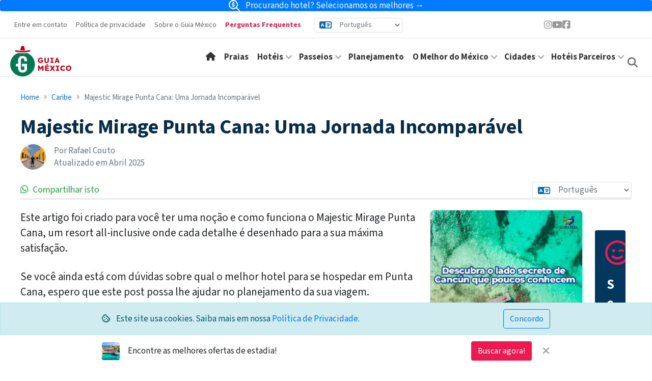

--- FILE ---
content_type: text/html; charset=UTF-8
request_url: https://www.guiamexico.com.br/majestic-mirage-punta-cana/
body_size: 43927
content:
<!DOCTYPE html>
<html lang="pt-BR">
<!--
  -- Website by João Elton Moreto / Q11 Digital \o/
  -- Brazil
  -- @WhatsApp: +55 (19) 99736-1378
  -- @E-mail: jemoreto@gmail.com
  -- Find out more at https://www.q11.com.br/digital/
-->
<head>
<!-- Google Tag Manager -->
<script>(function(w,d,s,l,i){w[l]=w[l]||[];w[l].push({'gtm.start':
new Date().getTime(),event:'gtm.js'});var f=d.getElementsByTagName(s)[0],
j=d.createElement(s),dl=l!='dataLayer'?'&l='+l:'';j.async=true;j.src=
'https://www.googletagmanager.com/gtm.js?id='+i+dl;f.parentNode.insertBefore(j,f);
})(window,document,'script','dataLayer','GTM-N4H9T6X');</script>
<!-- End Google Tag Manager -->
	
<meta charset="UTF-8" />
<meta name='viewport' content='width=device-width, initial-scale=1.0' />
<meta http-equiv='X-UA-Compatible' content='IE=edge;chrome=1' />
<link rel="profile" href="https://gmpg.org/xfn/11" />

<link rel="icon" type="image/png" sizes="32x32" href="https://cdn.guiamexico.com.br/wp-content/themes/guiamexico-child/recursos/imagens/favicons/favicon-32.png?ver=2023-5">
<link rel="icon" type="image/png" sizes="16x16" href="https://cdn.guiamexico.com.br/wp-content/themes/guiamexico-child/recursos/imagens/favicons/favicon-16.png?ver=2023-5">
<meta name="application-name" content="Guia México">
<meta name="apple-mobile-web-app-title" content="Guia México">
	
<meta name="B-verify" content="7aaa19141c39ebfc10ab746184649b95509e4b8b">
	
<meta name='robots' content='index, follow, max-image-preview:large, max-snippet:-1, max-video-preview:-1' />
<link rel="alternate" hreflang="pt" href="https://www.guiamexico.com.br/majestic-mirage-punta-cana/" />
<link rel="alternate" hreflang="ar" href="https://www.guiamexico.com.br/ar/majestic-mirage-punta-cana/" />
<link rel="alternate" hreflang="zh-CN" href="https://www.guiamexico.com.br/zh-CN/majestic-mirage-punta-cana/" />
<link rel="alternate" hreflang="nl" href="https://www.guiamexico.com.br/nl/majestic-mirage-punta-cana/" />
<link rel="alternate" hreflang="en" href="https://www.guiamexico.com.br/en/majestic-mirage-punta-cana/" />
<link rel="alternate" hreflang="fr" href="https://www.guiamexico.com.br/fr/majestic-mirage-punta-cana/" />
<link rel="alternate" hreflang="de" href="https://www.guiamexico.com.br/de/majestic-mirage-punta-cana/" />
<link rel="alternate" hreflang="it" href="https://www.guiamexico.com.br/it/majestic-mirage-punta-cana/" />
<link rel="alternate" hreflang="ja" href="https://www.guiamexico.com.br/ja/majestic-mirage-punta-cana/" />
<link rel="alternate" hreflang="ru" href="https://www.guiamexico.com.br/ru/majestic-mirage-punta-cana/" />
<link rel="alternate" hreflang="es" href="https://www.guiamexico.com.br/es/majestic-mirage-punta-cana/" />
<link rel="alternate" hreflang="th" href="https://www.guiamexico.com.br/th/majestic-mirage-punta-cana/" />
<link rel="alternate" hreflang="uk" href="https://www.guiamexico.com.br/uk/majestic-mirage-punta-cana/" />
<link rel="alternate" hreflang="vi" href="https://www.guiamexico.com.br/vi/majestic-mirage-punta-cana/" />

	<!-- This site is optimized with the Yoast SEO plugin v26.8 - https://yoast.com/product/yoast-seo-wordpress/ -->
	<title>Majestic Mirage Punta Cana: Uma Jornada Incomparável | Guia México</title>
	<meta name="description" content="Explore o Majestic Mirage Punta Cana, um resort de luxo no Caribe com praias deslumbrantes, serviços exclusivos e atividades inesquecíveis." />
	<link rel="canonical" href="https://www.guiamexico.com.br/majestic-mirage-punta-cana/" />
	<meta property="og:locale" content="pt_BR" />
	<meta property="og:type" content="article" />
	<meta property="og:title" content="Majestic Mirage Punta Cana: Uma Jornada Incomparável | Guia México" />
	<meta property="og:description" content="Explore o Majestic Mirage Punta Cana, um resort de luxo no Caribe com praias deslumbrantes, serviços exclusivos e atividades inesquecíveis." />
	<meta property="og:url" content="https://www.guiamexico.com.br/majestic-mirage-punta-cana/" />
	<meta property="og:site_name" content="Guia México" />
	<meta property="article:published_time" content="2024-01-03T14:07:58+00:00" />
	<meta property="article:modified_time" content="2025-04-25T13:14:13+00:00" />
	<meta property="og:image" content="https://i0.wp.com/cdn.guiamexico.com.br/wp-content/uploads/2023/11/areal-view-majestic-mirage-2880-lF86K.jpg?fit=1024%2C575&strip=all&quality=60&ssl=1" />
	<meta property="og:image:width" content="1024" />
	<meta property="og:image:height" content="575" />
	<meta property="og:image:type" content="image/jpeg" />
	<meta name="author" content="Rafael Couto" />
	<meta name="twitter:card" content="summary_large_image" />
	<meta name="twitter:label1" content="Escrito por" />
	<meta name="twitter:data1" content="Rafael Couto" />
	<meta name="twitter:label2" content="Est. tempo de leitura" />
	<meta name="twitter:data2" content="15 minutos" />
	<script type="application/ld+json" class="yoast-schema-graph">{"@context":"https://schema.org","@graph":[{"@type":"Article","@id":"https://www.guiamexico.com.br/majestic-mirage-punta-cana/#article","isPartOf":{"@id":"https://www.guiamexico.com.br/majestic-mirage-punta-cana/"},"author":{"name":"Rafael Couto","@id":"https://www.guiamexico.com.br/#/schema/person/698c20beb445d0699d628016a3c6f766"},"headline":"Majestic Mirage Punta Cana: Uma Jornada Incomparável","datePublished":"2024-01-03T14:07:58+00:00","dateModified":"2025-04-25T13:14:13+00:00","mainEntityOfPage":{"@id":"https://www.guiamexico.com.br/majestic-mirage-punta-cana/"},"wordCount":2162,"commentCount":0,"publisher":{"@id":"https://www.guiamexico.com.br/#/schema/person/698c20beb445d0699d628016a3c6f766"},"image":{"@id":"https://www.guiamexico.com.br/majestic-mirage-punta-cana/#primaryimage"},"thumbnailUrl":"https://i0.wp.com/cdn.guiamexico.com.br/wp-content/uploads/2023/11/areal-view-majestic-mirage-2880-lF86K.jpg?fit=1024%2C575&strip=all&quality=60&ssl=1","articleSection":["Caribe"],"inLanguage":"pt-BR","potentialAction":[{"@type":"CommentAction","name":"Comment","target":["https://www.guiamexico.com.br/majestic-mirage-punta-cana/#respond"]}]},{"@type":"WebPage","@id":"https://www.guiamexico.com.br/majestic-mirage-punta-cana/","url":"https://www.guiamexico.com.br/majestic-mirage-punta-cana/","name":"Majestic Mirage Punta Cana: Uma Jornada Incomparável | Guia México","isPartOf":{"@id":"https://www.guiamexico.com.br/#website"},"primaryImageOfPage":{"@id":"https://www.guiamexico.com.br/majestic-mirage-punta-cana/#primaryimage"},"image":{"@id":"https://www.guiamexico.com.br/majestic-mirage-punta-cana/#primaryimage"},"thumbnailUrl":"https://i0.wp.com/cdn.guiamexico.com.br/wp-content/uploads/2023/11/areal-view-majestic-mirage-2880-lF86K.jpg?fit=1024%2C575&strip=all&quality=60&ssl=1","datePublished":"2024-01-03T14:07:58+00:00","dateModified":"2025-04-25T13:14:13+00:00","description":"Explore o Majestic Mirage Punta Cana, um resort de luxo no Caribe com praias deslumbrantes, serviços exclusivos e atividades inesquecíveis.","breadcrumb":{"@id":"https://www.guiamexico.com.br/majestic-mirage-punta-cana/#breadcrumb"},"inLanguage":"pt-BR","potentialAction":[{"@type":"ReadAction","target":["https://www.guiamexico.com.br/majestic-mirage-punta-cana/"]}]},{"@type":"ImageObject","inLanguage":"pt-BR","@id":"https://www.guiamexico.com.br/majestic-mirage-punta-cana/#primaryimage","url":"https://i0.wp.com/cdn.guiamexico.com.br/wp-content/uploads/2023/11/areal-view-majestic-mirage-2880-lF86K.jpg?fit=1024%2C575&strip=all&quality=60&ssl=1","contentUrl":"https://i0.wp.com/cdn.guiamexico.com.br/wp-content/uploads/2023/11/areal-view-majestic-mirage-2880-lF86K.jpg?fit=1024%2C575&strip=all&quality=60&ssl=1","width":1024,"height":575,"caption":"Majestic Mirage Punta Cana"},{"@type":"BreadcrumbList","@id":"https://www.guiamexico.com.br/majestic-mirage-punta-cana/#breadcrumb","itemListElement":[{"@type":"ListItem","position":1,"name":"Home","item":"https://www.guiamexico.com.br/"},{"@type":"ListItem","position":2,"name":"Caribe","item":"https://www.guiamexico.com.br/caribe/"},{"@type":"ListItem","position":3,"name":"Majestic Mirage Punta Cana: Uma Jornada Incomparável"}]},{"@type":"WebSite","@id":"https://www.guiamexico.com.br/#website","url":"https://www.guiamexico.com.br/","name":"Guia México","description":"Dicas de Viagem para Brasileiros","publisher":{"@id":"https://www.guiamexico.com.br/#/schema/person/698c20beb445d0699d628016a3c6f766"},"potentialAction":[{"@type":"SearchAction","target":{"@type":"EntryPoint","urlTemplate":"https://www.guiamexico.com.br/?s={search_term_string}"},"query-input":{"@type":"PropertyValueSpecification","valueRequired":true,"valueName":"search_term_string"}}],"inLanguage":"pt-BR"},{"@type":["Person","Organization"],"@id":"https://www.guiamexico.com.br/#/schema/person/698c20beb445d0699d628016a3c6f766","name":"Rafael Couto","image":{"@type":"ImageObject","inLanguage":"pt-BR","@id":"https://www.guiamexico.com.br/#/schema/person/image/","url":"https://i0.wp.com/cdn.guiamexico.com.br/wp-content/uploads/2018/12/Rafa-Modenessi-e1544141110575.png?fit=492%2C522&strip=all&quality=60&ssl=1","contentUrl":"https://i0.wp.com/cdn.guiamexico.com.br/wp-content/uploads/2018/12/Rafa-Modenessi-e1544141110575.png?fit=492%2C522&strip=all&quality=60&ssl=1","width":492,"height":522,"caption":"Rafael Couto"},"logo":{"@id":"https://www.guiamexico.com.br/#/schema/person/image/"},"description":"Jornalista, empreendedor e louco por viagens. Morou por 15 anos no México e durante este tempo teve a oportunidade de viajar por praticamente todo o país e pelo Caribe. Criou o Guia México para mostrar aos brasileiros o que há de melhor na terra da tequila e dos mariachis através das suas próprias experiências. Acompanhe o Guia México nesta aventura!","sameAs":["https://www.instagram.com/guia_mexico/"],"url":"https://www.guiamexico.com.br/author/rafaelcouto/"}]}</script>
	<!-- / Yoast SEO plugin. -->


<link rel='dns-prefetch' href='//kit.fontawesome.com' />
<link rel='preconnect' href='//i0.wp.com' />
		<!-- This site uses the Google Analytics by ExactMetrics plugin v8.11.1 - Using Analytics tracking - https://www.exactmetrics.com/ -->
							<script src="//www.googletagmanager.com/gtag/js?id=G-GE2ZVJQRLT"  data-cfasync="false" data-wpfc-render="false" async></script>
			<script data-cfasync="false" data-wpfc-render="false">
				var em_version = '8.11.1';
				var em_track_user = true;
				var em_no_track_reason = '';
								var ExactMetricsDefaultLocations = {"page_location":"https:\/\/www.guiamexico.com.br\/majestic-mirage-punta-cana\/"};
								if ( typeof ExactMetricsPrivacyGuardFilter === 'function' ) {
					var ExactMetricsLocations = (typeof ExactMetricsExcludeQuery === 'object') ? ExactMetricsPrivacyGuardFilter( ExactMetricsExcludeQuery ) : ExactMetricsPrivacyGuardFilter( ExactMetricsDefaultLocations );
				} else {
					var ExactMetricsLocations = (typeof ExactMetricsExcludeQuery === 'object') ? ExactMetricsExcludeQuery : ExactMetricsDefaultLocations;
				}

								var disableStrs = [
										'ga-disable-G-GE2ZVJQRLT',
									];

				/* Function to detect opted out users */
				function __gtagTrackerIsOptedOut() {
					for (var index = 0; index < disableStrs.length; index++) {
						if (document.cookie.indexOf(disableStrs[index] + '=true') > -1) {
							return true;
						}
					}

					return false;
				}

				/* Disable tracking if the opt-out cookie exists. */
				if (__gtagTrackerIsOptedOut()) {
					for (var index = 0; index < disableStrs.length; index++) {
						window[disableStrs[index]] = true;
					}
				}

				/* Opt-out function */
				function __gtagTrackerOptout() {
					for (var index = 0; index < disableStrs.length; index++) {
						document.cookie = disableStrs[index] + '=true; expires=Thu, 31 Dec 2099 23:59:59 UTC; path=/';
						window[disableStrs[index]] = true;
					}
				}

				if ('undefined' === typeof gaOptout) {
					function gaOptout() {
						__gtagTrackerOptout();
					}
				}
								window.dataLayer = window.dataLayer || [];

				window.ExactMetricsDualTracker = {
					helpers: {},
					trackers: {},
				};
				if (em_track_user) {
					function __gtagDataLayer() {
						dataLayer.push(arguments);
					}

					function __gtagTracker(type, name, parameters) {
						if (!parameters) {
							parameters = {};
						}

						if (parameters.send_to) {
							__gtagDataLayer.apply(null, arguments);
							return;
						}

						if (type === 'event') {
														parameters.send_to = exactmetrics_frontend.v4_id;
							var hookName = name;
							if (typeof parameters['event_category'] !== 'undefined') {
								hookName = parameters['event_category'] + ':' + name;
							}

							if (typeof ExactMetricsDualTracker.trackers[hookName] !== 'undefined') {
								ExactMetricsDualTracker.trackers[hookName](parameters);
							} else {
								__gtagDataLayer('event', name, parameters);
							}
							
						} else {
							__gtagDataLayer.apply(null, arguments);
						}
					}

					__gtagTracker('js', new Date());
					__gtagTracker('set', {
						'developer_id.dNDMyYj': true,
											});
					if ( ExactMetricsLocations.page_location ) {
						__gtagTracker('set', ExactMetricsLocations);
					}
										__gtagTracker('config', 'G-GE2ZVJQRLT', {"forceSSL":"true"} );
										window.gtag = __gtagTracker;										(function () {
						/* https://developers.google.com/analytics/devguides/collection/analyticsjs/ */
						/* ga and __gaTracker compatibility shim. */
						var noopfn = function () {
							return null;
						};
						var newtracker = function () {
							return new Tracker();
						};
						var Tracker = function () {
							return null;
						};
						var p = Tracker.prototype;
						p.get = noopfn;
						p.set = noopfn;
						p.send = function () {
							var args = Array.prototype.slice.call(arguments);
							args.unshift('send');
							__gaTracker.apply(null, args);
						};
						var __gaTracker = function () {
							var len = arguments.length;
							if (len === 0) {
								return;
							}
							var f = arguments[len - 1];
							if (typeof f !== 'object' || f === null || typeof f.hitCallback !== 'function') {
								if ('send' === arguments[0]) {
									var hitConverted, hitObject = false, action;
									if ('event' === arguments[1]) {
										if ('undefined' !== typeof arguments[3]) {
											hitObject = {
												'eventAction': arguments[3],
												'eventCategory': arguments[2],
												'eventLabel': arguments[4],
												'value': arguments[5] ? arguments[5] : 1,
											}
										}
									}
									if ('pageview' === arguments[1]) {
										if ('undefined' !== typeof arguments[2]) {
											hitObject = {
												'eventAction': 'page_view',
												'page_path': arguments[2],
											}
										}
									}
									if (typeof arguments[2] === 'object') {
										hitObject = arguments[2];
									}
									if (typeof arguments[5] === 'object') {
										Object.assign(hitObject, arguments[5]);
									}
									if ('undefined' !== typeof arguments[1].hitType) {
										hitObject = arguments[1];
										if ('pageview' === hitObject.hitType) {
											hitObject.eventAction = 'page_view';
										}
									}
									if (hitObject) {
										action = 'timing' === arguments[1].hitType ? 'timing_complete' : hitObject.eventAction;
										hitConverted = mapArgs(hitObject);
										__gtagTracker('event', action, hitConverted);
									}
								}
								return;
							}

							function mapArgs(args) {
								var arg, hit = {};
								var gaMap = {
									'eventCategory': 'event_category',
									'eventAction': 'event_action',
									'eventLabel': 'event_label',
									'eventValue': 'event_value',
									'nonInteraction': 'non_interaction',
									'timingCategory': 'event_category',
									'timingVar': 'name',
									'timingValue': 'value',
									'timingLabel': 'event_label',
									'page': 'page_path',
									'location': 'page_location',
									'title': 'page_title',
									'referrer' : 'page_referrer',
								};
								for (arg in args) {
																		if (!(!args.hasOwnProperty(arg) || !gaMap.hasOwnProperty(arg))) {
										hit[gaMap[arg]] = args[arg];
									} else {
										hit[arg] = args[arg];
									}
								}
								return hit;
							}

							try {
								f.hitCallback();
							} catch (ex) {
							}
						};
						__gaTracker.create = newtracker;
						__gaTracker.getByName = newtracker;
						__gaTracker.getAll = function () {
							return [];
						};
						__gaTracker.remove = noopfn;
						__gaTracker.loaded = true;
						window['__gaTracker'] = __gaTracker;
					})();
									} else {
										console.log("");
					(function () {
						function __gtagTracker() {
							return null;
						}

						window['__gtagTracker'] = __gtagTracker;
						window['gtag'] = __gtagTracker;
					})();
									}
			</script>
							<!-- / Google Analytics by ExactMetrics -->
		<style id='wp-img-auto-sizes-contain-inline-css'>
img:is([sizes=auto i],[sizes^="auto," i]){contain-intrinsic-size:3000px 1500px}
/*# sourceURL=wp-img-auto-sizes-contain-inline-css */
</style>

<link rel='stylesheet' id='jetpack_related-posts-css' href='https://cdn.guiamexico.com.br/wp-content/plugins/jetpack/modules/related-posts/related-posts.css?ver=20240116' media='all' />
<style id='font-awesome-svg-styles-default-inline-css'>
.svg-inline--fa {
  display: inline-block;
  height: 1em;
  overflow: visible;
  vertical-align: -.125em;
}
/*# sourceURL=font-awesome-svg-styles-default-inline-css */
</style>
<link rel='stylesheet' id='font-awesome-svg-styles-css' href='https://cdn.guiamexico.com.br/wp-content/uploads/font-awesome/v6.5.1/css/svg-with-js.css' media='all' />
<style id='font-awesome-svg-styles-inline-css'>
   .wp-block-font-awesome-icon svg::before,
   .wp-rich-text-font-awesome-icon svg::before {content: unset;}
/*# sourceURL=font-awesome-svg-styles-inline-css */
</style>
<link rel='stylesheet' id='passagens-promo-css' href='https://cdn.guiamexico.com.br/wp-content/plugins/passagens-promo/public/css/public.css?ver=1.6.8' media='all' />
<link rel='stylesheet' id='fl-builder-layout-bundle-d433e81d2821401bd13ba0d92f7554aa-css' href='https://cdn.guiamexico.com.br/wp-content/uploads/bb-plugin/cache/d433e81d2821401bd13ba0d92f7554aa-layout-bundle.css?ver=2.10.0.5-1.5.2.1' media='all' />
<link rel='stylesheet' id='ez-toc-css' href='https://cdn.guiamexico.com.br/wp-content/plugins/easy-table-of-contents/assets/css/screen.min.css?ver=2.0.80' media='all' />
<style id='ez-toc-inline-css'>
div#ez-toc-container .ez-toc-title {font-size: 105%;}div#ez-toc-container .ez-toc-title {font-weight: 600;}div#ez-toc-container ul li , div#ez-toc-container ul li a {font-size: 17px;}div#ez-toc-container ul li , div#ez-toc-container ul li a {font-weight: 500;}div#ez-toc-container nav ul ul li {font-size: 90%;}div#ez-toc-container {width: 100%;}.ez-toc-box-title {font-weight: bold; margin-bottom: 10px; text-align: center; text-transform: uppercase; letter-spacing: 1px; color: #666; padding-bottom: 5px;position:absolute;top:-4%;left:5%;background-color: inherit;transition: top 0.3s ease;}.ez-toc-box-title.toc-closed {top:-25%;}
.ez-toc-container-direction {direction: ltr;}.ez-toc-counter ul{counter-reset: item ;}.ez-toc-counter nav ul li a::before {content: counters(item, '.', decimal) '. ';display: inline-block;counter-increment: item;flex-grow: 0;flex-shrink: 0;margin-right: .2em; float: left; }.ez-toc-widget-direction {direction: ltr;}.ez-toc-widget-container ul{counter-reset: item ;}.ez-toc-widget-container nav ul li a::before {content: counters(item, '.', decimal) '. ';display: inline-block;counter-increment: item;flex-grow: 0;flex-shrink: 0;margin-right: .2em; float: left; }
/*# sourceURL=ez-toc-inline-css */
</style>
<link rel='stylesheet' id='bootstrap-4-css' href='https://cdn.guiamexico.com.br/wp-content/themes/guiamexico/css/bootstrap-4.min.css?ver=1.7.15' media='all' />
<link rel='stylesheet' id='fl-automator-skin-css' href='https://cdn.guiamexico.com.br/wp-content/uploads/guiamexico/skin-6972a37cc31e6.css?ver=1.7.15' media='all' />
<link rel='stylesheet' id='fl-child-theme-custom-q11-css' href='https://cdn.guiamexico.com.br/wp-content/themes/guiamexico-child/style.css?ver=1763785623' media='all' />
<script id="jetpack_related-posts-js-extra">
var related_posts_js_options = {"post_heading":"h4"};
//# sourceURL=jetpack_related-posts-js-extra
</script>
<script src="https://cdn.guiamexico.com.br/wp-content/plugins/jetpack/_inc/build/related-posts/related-posts.min.js?ver=20240116" id="jetpack_related-posts-js"></script>
<script src="https://cdn.guiamexico.com.br/wp-content/plugins/google-analytics-dashboard-for-wp/assets/js/frontend-gtag.min.js?ver=8.11.1" id="exactmetrics-frontend-script-js" async data-wp-strategy="async"></script>
<script data-cfasync="false" data-wpfc-render="false" id='exactmetrics-frontend-script-js-extra'>var exactmetrics_frontend = {"js_events_tracking":"true","download_extensions":"zip,mp3,mpeg,pdf,docx,pptx,xlsx,rar","inbound_paths":"[]","home_url":"https:\/\/www.guiamexico.com.br","hash_tracking":"false","v4_id":"G-GE2ZVJQRLT"};</script>
<script src="https://cdn.guiamexico.com.br/wp-includes/js/jquery/jquery.min.js?ver=3.7.1" id="jquery-core-js"></script>
<script src="https://cdn.guiamexico.com.br/wp-includes/js/jquery/jquery-migrate.min.js?ver=3.4.1" id="jquery-migrate-js"></script>
<script id="jquery-js-after">
const q11_ajax_obj = {"ajaxurl":"https:\/\/www.guiamexico.com.br\/wp-admin\/admin-ajax.php","nonce":"5051f7c9a6"}
const q11_post_info = {"post_id":7893,"post_slug":"majestic-mirage-punta-cana"}
//# sourceURL=jquery-js-after
</script>
<script defer crossorigin="anonymous" src="https://kit.fontawesome.com/08e1064a5a.js" id="font-awesome-official-js"></script>

	<meta content="telephone=no" name="format-detection"/>
	<meta content="address=no" name="format-detection"/>
	
	<link href="https://fonts.googleapis.com/css2?family=Source+Sans+3:ital,wght@0,400;0,700;1,400;1,700&display=swap" rel="stylesheet">
	<!-- Clarity -->
<script type="text/javascript">
	(function(c,l,a,r,i,t,y){
		c[a]=c[a]||function(){(c[a].q=c[a].q||[]).push(arguments)};
		t=l.createElement(r);t.async=1;t.src="https://www.clarity.ms/tag/"+i;
		y=l.getElementsByTagName(r)[0];y.parentNode.insertBefore(t,y);
	})(window, document, "clarity", "script", "l8kz8wtid2");
</script>
<!-- /Clarity -->

<!-- STAY 22 -->
<!--
<script>
(function (s, t, a, y, twenty, two) {
s.Stay22 = s.Stay22 || {};
// Just fill out your configs here
s.Stay22.params = {
  aid: "guiamexico",
};
  // Leave this part as-is;
  twenty = t.createElement(a);
  two = t.getElementsByTagName(a)[0];
  twenty.async = 1;
  twenty.src = y;
  two.parentNode.insertBefore(twenty, two);
})(window, document, "script", "https://scripts.stay22.com/letmeallez.js");
</script>
-->

<script>
  (function (s, t, a, y, twenty, two) {
	s.Stay22 = s.Stay22 || {};
	s.Stay22.params = { lmaID: '687265dcc5f448e610988f9b' };
	twenty = t.createElement(a);
	two = t.getElementsByTagName(a)[0];
	twenty.async = 1;
	twenty.src = y;
	two.parentNode.insertBefore(twenty, two);
  })(window, document, 'script', 'https://scripts.stay22.com/letmeallez.js');
</script>
<!-- /STAY 22 -->

<!-- IMPACT.COM -->
<!--
<script>(function(i,m,p,a,c,t){c.ire_o=p;c[p]=c[p]||function(){(c[p].a=c[p].a||[]).push(arguments)};t=a.createElement(m);var z=a.getElementsByTagName(m)[0];t.async=1;t.src=i;z.parentNode.insertBefore(t,z)})('https://utt.impactcdn.com/P-A5263313-b7f6-4086-9c6e-1b59d091f0ba1.js','script','impactStat',document,window);impactStat('transformLinks');impactStat('trackImpression');</script>
-->
<!-- /IMPACT.COM -->
<style id='global-styles-inline-css'>
:root{--wp--preset--aspect-ratio--square: 1;--wp--preset--aspect-ratio--4-3: 4/3;--wp--preset--aspect-ratio--3-4: 3/4;--wp--preset--aspect-ratio--3-2: 3/2;--wp--preset--aspect-ratio--2-3: 2/3;--wp--preset--aspect-ratio--16-9: 16/9;--wp--preset--aspect-ratio--9-16: 9/16;--wp--preset--color--black: #000000;--wp--preset--color--cyan-bluish-gray: #abb8c3;--wp--preset--color--white: #ffffff;--wp--preset--color--pale-pink: #f78da7;--wp--preset--color--vivid-red: #cf2e2e;--wp--preset--color--luminous-vivid-orange: #ff6900;--wp--preset--color--luminous-vivid-amber: #fcb900;--wp--preset--color--light-green-cyan: #7bdcb5;--wp--preset--color--vivid-green-cyan: #00d084;--wp--preset--color--pale-cyan-blue: #8ed1fc;--wp--preset--color--vivid-cyan-blue: #0693e3;--wp--preset--color--vivid-purple: #9b51e0;--wp--preset--color--fl-heading-text-color: #191923;--wp--preset--color--fl-body-bg-color: #ffffff;--wp--preset--color--fl-body-text-color: #212529;--wp--preset--color--fl-accent: #007bff;--wp--preset--color--fl-accent-hover: #ec1a51;--wp--preset--color--fl-topbar-bg-color: #ffffff;--wp--preset--color--fl-topbar-text-color: #363537;--wp--preset--color--fl-topbar-link-color: #363537;--wp--preset--color--fl-topbar-hover-color: #026cbb;--wp--preset--color--fl-header-bg-color: #ffffff;--wp--preset--color--fl-header-text-color: #363537;--wp--preset--color--fl-header-link-color: #363537;--wp--preset--color--fl-header-hover-color: #026cbb;--wp--preset--color--fl-nav-bg-color: #ffffff;--wp--preset--color--fl-nav-link-color: #363537;--wp--preset--color--fl-nav-hover-color: #026cbb;--wp--preset--color--fl-content-bg-color: #ffffff;--wp--preset--color--fl-footer-widgets-bg-color: #ffffff;--wp--preset--color--fl-footer-widgets-text-color: #ffffff;--wp--preset--color--fl-footer-widgets-link-color: #ffffff;--wp--preset--color--fl-footer-widgets-hover-color: #ffffff;--wp--preset--color--fl-footer-bg-color: #ffffff;--wp--preset--color--fl-footer-text-color: #ffffff;--wp--preset--color--fl-footer-link-color: #ffffff;--wp--preset--color--fl-footer-hover-color: #ffffff;--wp--preset--gradient--vivid-cyan-blue-to-vivid-purple: linear-gradient(135deg,rgb(6,147,227) 0%,rgb(155,81,224) 100%);--wp--preset--gradient--light-green-cyan-to-vivid-green-cyan: linear-gradient(135deg,rgb(122,220,180) 0%,rgb(0,208,130) 100%);--wp--preset--gradient--luminous-vivid-amber-to-luminous-vivid-orange: linear-gradient(135deg,rgb(252,185,0) 0%,rgb(255,105,0) 100%);--wp--preset--gradient--luminous-vivid-orange-to-vivid-red: linear-gradient(135deg,rgb(255,105,0) 0%,rgb(207,46,46) 100%);--wp--preset--gradient--very-light-gray-to-cyan-bluish-gray: linear-gradient(135deg,rgb(238,238,238) 0%,rgb(169,184,195) 100%);--wp--preset--gradient--cool-to-warm-spectrum: linear-gradient(135deg,rgb(74,234,220) 0%,rgb(151,120,209) 20%,rgb(207,42,186) 40%,rgb(238,44,130) 60%,rgb(251,105,98) 80%,rgb(254,248,76) 100%);--wp--preset--gradient--blush-light-purple: linear-gradient(135deg,rgb(255,206,236) 0%,rgb(152,150,240) 100%);--wp--preset--gradient--blush-bordeaux: linear-gradient(135deg,rgb(254,205,165) 0%,rgb(254,45,45) 50%,rgb(107,0,62) 100%);--wp--preset--gradient--luminous-dusk: linear-gradient(135deg,rgb(255,203,112) 0%,rgb(199,81,192) 50%,rgb(65,88,208) 100%);--wp--preset--gradient--pale-ocean: linear-gradient(135deg,rgb(255,245,203) 0%,rgb(182,227,212) 50%,rgb(51,167,181) 100%);--wp--preset--gradient--electric-grass: linear-gradient(135deg,rgb(202,248,128) 0%,rgb(113,206,126) 100%);--wp--preset--gradient--midnight: linear-gradient(135deg,rgb(2,3,129) 0%,rgb(40,116,252) 100%);--wp--preset--font-size--small: 13px;--wp--preset--font-size--medium: 20px;--wp--preset--font-size--large: 36px;--wp--preset--font-size--x-large: 42px;--wp--preset--spacing--20: 0.44rem;--wp--preset--spacing--30: 0.67rem;--wp--preset--spacing--40: 1rem;--wp--preset--spacing--50: 1.5rem;--wp--preset--spacing--60: 2.25rem;--wp--preset--spacing--70: 3.38rem;--wp--preset--spacing--80: 5.06rem;--wp--preset--shadow--natural: 6px 6px 9px rgba(0, 0, 0, 0.2);--wp--preset--shadow--deep: 12px 12px 50px rgba(0, 0, 0, 0.4);--wp--preset--shadow--sharp: 6px 6px 0px rgba(0, 0, 0, 0.2);--wp--preset--shadow--outlined: 6px 6px 0px -3px rgb(255, 255, 255), 6px 6px rgb(0, 0, 0);--wp--preset--shadow--crisp: 6px 6px 0px rgb(0, 0, 0);}:where(.is-layout-flex){gap: 0.5em;}:where(.is-layout-grid){gap: 0.5em;}body .is-layout-flex{display: flex;}.is-layout-flex{flex-wrap: wrap;align-items: center;}.is-layout-flex > :is(*, div){margin: 0;}body .is-layout-grid{display: grid;}.is-layout-grid > :is(*, div){margin: 0;}:where(.wp-block-columns.is-layout-flex){gap: 2em;}:where(.wp-block-columns.is-layout-grid){gap: 2em;}:where(.wp-block-post-template.is-layout-flex){gap: 1.25em;}:where(.wp-block-post-template.is-layout-grid){gap: 1.25em;}.has-black-color{color: var(--wp--preset--color--black) !important;}.has-cyan-bluish-gray-color{color: var(--wp--preset--color--cyan-bluish-gray) !important;}.has-white-color{color: var(--wp--preset--color--white) !important;}.has-pale-pink-color{color: var(--wp--preset--color--pale-pink) !important;}.has-vivid-red-color{color: var(--wp--preset--color--vivid-red) !important;}.has-luminous-vivid-orange-color{color: var(--wp--preset--color--luminous-vivid-orange) !important;}.has-luminous-vivid-amber-color{color: var(--wp--preset--color--luminous-vivid-amber) !important;}.has-light-green-cyan-color{color: var(--wp--preset--color--light-green-cyan) !important;}.has-vivid-green-cyan-color{color: var(--wp--preset--color--vivid-green-cyan) !important;}.has-pale-cyan-blue-color{color: var(--wp--preset--color--pale-cyan-blue) !important;}.has-vivid-cyan-blue-color{color: var(--wp--preset--color--vivid-cyan-blue) !important;}.has-vivid-purple-color{color: var(--wp--preset--color--vivid-purple) !important;}.has-black-background-color{background-color: var(--wp--preset--color--black) !important;}.has-cyan-bluish-gray-background-color{background-color: var(--wp--preset--color--cyan-bluish-gray) !important;}.has-white-background-color{background-color: var(--wp--preset--color--white) !important;}.has-pale-pink-background-color{background-color: var(--wp--preset--color--pale-pink) !important;}.has-vivid-red-background-color{background-color: var(--wp--preset--color--vivid-red) !important;}.has-luminous-vivid-orange-background-color{background-color: var(--wp--preset--color--luminous-vivid-orange) !important;}.has-luminous-vivid-amber-background-color{background-color: var(--wp--preset--color--luminous-vivid-amber) !important;}.has-light-green-cyan-background-color{background-color: var(--wp--preset--color--light-green-cyan) !important;}.has-vivid-green-cyan-background-color{background-color: var(--wp--preset--color--vivid-green-cyan) !important;}.has-pale-cyan-blue-background-color{background-color: var(--wp--preset--color--pale-cyan-blue) !important;}.has-vivid-cyan-blue-background-color{background-color: var(--wp--preset--color--vivid-cyan-blue) !important;}.has-vivid-purple-background-color{background-color: var(--wp--preset--color--vivid-purple) !important;}.has-black-border-color{border-color: var(--wp--preset--color--black) !important;}.has-cyan-bluish-gray-border-color{border-color: var(--wp--preset--color--cyan-bluish-gray) !important;}.has-white-border-color{border-color: var(--wp--preset--color--white) !important;}.has-pale-pink-border-color{border-color: var(--wp--preset--color--pale-pink) !important;}.has-vivid-red-border-color{border-color: var(--wp--preset--color--vivid-red) !important;}.has-luminous-vivid-orange-border-color{border-color: var(--wp--preset--color--luminous-vivid-orange) !important;}.has-luminous-vivid-amber-border-color{border-color: var(--wp--preset--color--luminous-vivid-amber) !important;}.has-light-green-cyan-border-color{border-color: var(--wp--preset--color--light-green-cyan) !important;}.has-vivid-green-cyan-border-color{border-color: var(--wp--preset--color--vivid-green-cyan) !important;}.has-pale-cyan-blue-border-color{border-color: var(--wp--preset--color--pale-cyan-blue) !important;}.has-vivid-cyan-blue-border-color{border-color: var(--wp--preset--color--vivid-cyan-blue) !important;}.has-vivid-purple-border-color{border-color: var(--wp--preset--color--vivid-purple) !important;}.has-vivid-cyan-blue-to-vivid-purple-gradient-background{background: var(--wp--preset--gradient--vivid-cyan-blue-to-vivid-purple) !important;}.has-light-green-cyan-to-vivid-green-cyan-gradient-background{background: var(--wp--preset--gradient--light-green-cyan-to-vivid-green-cyan) !important;}.has-luminous-vivid-amber-to-luminous-vivid-orange-gradient-background{background: var(--wp--preset--gradient--luminous-vivid-amber-to-luminous-vivid-orange) !important;}.has-luminous-vivid-orange-to-vivid-red-gradient-background{background: var(--wp--preset--gradient--luminous-vivid-orange-to-vivid-red) !important;}.has-very-light-gray-to-cyan-bluish-gray-gradient-background{background: var(--wp--preset--gradient--very-light-gray-to-cyan-bluish-gray) !important;}.has-cool-to-warm-spectrum-gradient-background{background: var(--wp--preset--gradient--cool-to-warm-spectrum) !important;}.has-blush-light-purple-gradient-background{background: var(--wp--preset--gradient--blush-light-purple) !important;}.has-blush-bordeaux-gradient-background{background: var(--wp--preset--gradient--blush-bordeaux) !important;}.has-luminous-dusk-gradient-background{background: var(--wp--preset--gradient--luminous-dusk) !important;}.has-pale-ocean-gradient-background{background: var(--wp--preset--gradient--pale-ocean) !important;}.has-electric-grass-gradient-background{background: var(--wp--preset--gradient--electric-grass) !important;}.has-midnight-gradient-background{background: var(--wp--preset--gradient--midnight) !important;}.has-small-font-size{font-size: var(--wp--preset--font-size--small) !important;}.has-medium-font-size{font-size: var(--wp--preset--font-size--medium) !important;}.has-large-font-size{font-size: var(--wp--preset--font-size--large) !important;}.has-x-large-font-size{font-size: var(--wp--preset--font-size--x-large) !important;}
/*# sourceURL=global-styles-inline-css */
</style>
</head>

<body class="wp-singular post-template-default single single-post postid-7893 single-format-standard wp-theme-guiamexico wp-child-theme-guiamexico-child fl-builder-2-10-0-5 fl-themer-1-5-2-1 fl-theme-1-7-15 fl-no-js fl-theme-builder-singular fl-theme-builder-singular-post-single fl-theme-builder-header fl-theme-builder-header-cabecalho-do-site fl-theme-builder-part fl-theme-builder-part-assine-newsletter-rodape  frontend-visitor  fl-framework-bootstrap-4 fl-preset-default fl-full-width fl-has-sidebar fl-scroll-to-top fl-search-active fl-submenu-indicator fl-submenu-toggle" itemscope="itemscope" itemtype="https://schema.org/WebPage">
	
<!-- Google Tag Manager (noscript) -->
<noscript><iframe src="https://www.googletagmanager.com/ns.html?id=GTM-N4H9T6X"
height="0" width="0" style="display:none;visibility:hidden"></iframe></noscript>
<!-- End Google Tag Manager (noscript) -->
	
<a aria-label="Ir para o conteúdo" class="fl-screen-reader-text" href="#fl-main-content">Ir para o conteúdo</a><div class="fl-page">
	<header class="fl-builder-content fl-builder-content-1844 fl-builder-global-templates-locked" data-post-id="1844" data-type="header" data-sticky="0" data-sticky-on="" data-sticky-breakpoint="medium" data-shrink="1" data-overlay="0" data-overlay-bg="transparent" data-shrink-image-height="50px" role="banner" itemscope="itemscope" itemtype="http://schema.org/WPHeader"><div class="fl-row fl-row-full-width fl-row-bg-none fl-node-600859c9abed0 fl-row-default-height fl-row-align-center" data-node="600859c9abed0">
	<div class="fl-row-content-wrap">
						<div class="fl-row-content fl-row-full-width fl-node-content">
		
<div class="fl-col-group fl-node-600859c9af0ec" data-node="600859c9af0ec">
			<div class="fl-col fl-node-600859c9af1ad fl-col-bg-color" data-node="600859c9af1ad">
	<div class="fl-col-content fl-node-content"><div  class="fl-module fl-module-button fl-button-wrap fl-button-width-full fl-button-left fl-button-has-icon fl-node-600859b8963f8" data-node="600859b8963f8">
			<a href="https://www.guias.pro/hl/mx/?utm_source=guia_mexico&#038;utm_medium=barra_topo&#038;utm_campaign=incentivo&#038;utm_term=post_id_7893&#038;utm_content=post_slug_majestic-mirage-punta-cana"  target="_blank" rel="noopener"   class="fl-button"  rel="noopener" >
					<i class="fl-button-icon fl-button-icon-before far fa-magnifying-glass-dollar" aria-hidden="true"></i>
						<span class="fl-button-text">Procurando hotel? <span class="font-weight-normal">Selecionamos os melhores</span> →</span>
					</a>
	</div>
</div>
</div>
	</div>
		</div>
	</div>
</div>
<div id="q11-barra-topo" class="fl-row fl-row-full-width fl-row-bg-color fl-node-5c27add7ba6a0 fl-row-default-height fl-row-align-center fl-visible-desktop fl-visible-large fl-visible-medium q11-barra-topo-padrao" data-node="5c27add7ba6a0">
	<div class="fl-row-content-wrap">
						<div class="fl-row-content fl-row-fixed-width fl-node-content">
		
<div class="fl-col-group fl-node-5c27add7ba6db fl-col-group-equal-height fl-col-group-align-center" data-node="5c27add7ba6db">
			<div class="fl-col fl-node-5c27add7ba716 fl-col-bg-color" data-node="5c27add7ba716">
	<div class="fl-col-content fl-node-content"><div class="fl-module fl-module-menu fl-node-5c27b0ea95c75" data-node="5c27b0ea95c75">
	<div class="fl-module-content fl-node-content">
		<div class="fl-menu">
		<div class="fl-clear"></div>
	<nav role="navigation" aria-label="Menu" itemscope="itemscope" itemtype="https://schema.org/SiteNavigationElement"><ul id="menu-barra-superior" class="menu fl-menu-horizontal fl-toggle-none"><li id="menu-item-2485" class="menu-item menu-item-type-post_type menu-item-object-page"><a role="menuitem" href="https://www.guiamexico.com.br/contato/">Entre em contato</a></li><li id="menu-item-1715" class="menu-item menu-item-type-post_type menu-item-object-page menu-item-privacy-policy"><a role="menuitem" href="https://www.guiamexico.com.br/politica-de-privacidade/">Política de privacidade</a></li><li id="menu-item-4542" class="menu-item menu-item-type-post_type menu-item-object-page"><a role="menuitem" href="https://www.guiamexico.com.br/sobre/">Sobre o Guia México</a></li><li id="menu-item-5863" class="menu-destaque-faq menu-item menu-item-type-taxonomy menu-item-object-category"><a role="menuitem" href="https://www.guiamexico.com.br/faq/">Perguntas Frequentes</a></li><li id="menu-item-9122" class="ml-3 menu-item menu-item-type-custom menu-item-object-custom"><div class="gtranslate_wrapper" id="gt-wrapper-55501662"></div></li></ul></nav></div>
	</div>
</div>
</div>
</div>
			<div class="fl-col fl-node-5c27add7ba751 fl-col-bg-color fl-col-small" data-node="5c27add7ba751">
	<div class="fl-col-content fl-node-content"><div class="fl-module fl-module-icon-group fl-node-5c27add7ba78c" data-node="5c27add7ba78c">
	<div class="fl-module-content fl-node-content">
		<div class="fl-icon-group">
	<span class="fl-icon">
								<a href="https://www.instagram.com/guia_mexico/" target="_blank" rel="noopener" >
							<i class="fab fa-instagram" aria-hidden="true"></i>
						</a>
			</span>
		<span class="fl-icon">
								<a href="https://www.youtube.com/@TravelersCast" target="_blank" rel="noopener" >
							<i class="fa-brands fab fa-youtube" aria-hidden="true"></i>
						</a>
			</span>
		<span class="fl-icon">
								<a href="https://www.facebook.com/guiamexicooficial/" target="_blank" rel="noopener" >
							<i class="fab fa-facebook-square" aria-hidden="true"></i>
						</a>
			</span>
	</div>
	</div>
</div>
</div>
</div>
	</div>
		</div>
	</div>
</div>
<div id="q11-cabecalho-principal" class="fl-row fl-row-full-width fl-row-bg-color fl-node-5c27add7ba534 fl-row-default-height fl-row-align-center q11-cabecalho-padrao-logo-menu" data-node="5c27add7ba534">
	<div class="fl-row-content-wrap">
						<div class="fl-row-content fl-row-fixed-width fl-node-content">
		
<div class="fl-col-group fl-node-5c27add7ba575 fl-col-group-equal-height fl-col-group-align-center fl-col-group-custom-width" data-node="5c27add7ba575">
			<div class="fl-col fl-node-5c27add7ba5b1 fl-col-bg-color fl-col-small fl-col-small-custom-width" data-node="5c27add7ba5b1">
	<div class="fl-col-content fl-node-content"><div  class="fl-module fl-module-html fl-html fl-node-5c27b7528a89f q11-logotipo-cabecalho-modulo" data-node="5c27b7528a89f">
	<a href="https://www.guiamexico.com.br/" class="sem-wpe-link" title="Guia México">
    <img  loading="lazy" decoding="async" class="q11-logotipo-cabecalho"  src="https://cdn.guiamexico.com.br/wp-content/themes/guiamexico-child/recursos/svg/logotipo-guia-mexico.svg?ver=3"  alt="Guia México" itemprop="image" width="89" height="45">
</a></div>
</div>
</div>
			<div class="fl-col fl-node-5c27add7ba5ed fl-col-bg-color fl-col-small-custom-width" data-node="5c27add7ba5ed">
	<div class="fl-col-content fl-node-content"><div class="fl-module fl-module-menu fl-node-5c27add7ba664 cabecalho-menu-principal" data-node="5c27add7ba664">
	<div class="fl-module-content fl-node-content">
		<div class="fl-menu fl-menu-responsive-toggle-mobile">
	<button class="fl-menu-mobile-toggle hamburger fl-content-ui-button" aria-haspopup="menu" aria-label="Menu"><span class="fl-menu-icon svg-container"><svg version="1.1" class="hamburger-menu" xmlns="http://www.w3.org/2000/svg" xmlns:xlink="http://www.w3.org/1999/xlink" viewBox="0 0 512 512">
<rect class="fl-hamburger-menu-top" width="512" height="102"/>
<rect class="fl-hamburger-menu-middle" y="205" width="512" height="102"/>
<rect class="fl-hamburger-menu-bottom" y="410" width="512" height="102"/>
</svg>
</span></button>	<div class="fl-clear"></div>
	<nav role="navigation" aria-label="Menu" itemscope="itemscope" itemtype="https://schema.org/SiteNavigationElement"><ul id="menu-principal-cabecalho" class="menu fl-menu-horizontal fl-toggle-arrows"><li id="menu-item-2088" class="icone-home sem-wpe-link menu-item menu-item-type-post_type menu-item-object-page menu-item-home"><a role="menuitem" href="https://www.guiamexico.com.br/"><i class="fas fa-home"></i></a></li><li id="menu-item-2486" class="mostrar-celular menu-item menu-item-type-post_type menu-item-object-page"><a role="menuitem" href="https://www.guiamexico.com.br/contato/">Contato</a></li><li id="menu-item-5861" class="mostrar-celular menu-destaque-faq menu-item menu-item-type-taxonomy menu-item-object-category"><a role="menuitem" href="https://www.guiamexico.com.br/faq/">Perguntas Frequentes</a></li><li id="menu-item-2017" class="menu-item menu-item-type-taxonomy menu-item-object-category"><a role="menuitem" href="https://www.guiamexico.com.br/melhores-praias/">Praias</a></li><li id="menu-item-3156" class="menu-item menu-item-type-taxonomy menu-item-object-category menu-item-has-children fl-has-submenu"><div class="fl-has-submenu-container"><a role="menuitem" href="https://www.guiamexico.com.br/hoteis/">Hotéis</a><span role="button" tabindex="0" role="menuitem" aria-label="Hotéis submenu toggle" aria-haspopup="menu" aria-expanded="false" aria-controls="sub-menu-3156" class="fl-menu-toggle fl-content-ui-button"></span></div><ul id="sub-menu-3156" class="sub-menu" role="menu">	<li id="menu-item-3402" class="menu-item menu-item-type-taxonomy menu-item-object-category"><a role="menuitem" href="https://www.guiamexico.com.br/hoteis/hoteis-cancun/">Hotéis em Cancun</a></li>	<li id="menu-item-3157" class="menu-item menu-item-type-taxonomy menu-item-object-category"><a role="menuitem" href="https://www.guiamexico.com.br/hoteis/hoteis-riviera-maya/">Hotéis na Riviera Maya</a></li>	<li id="menu-item-3406" class="menu-item menu-item-type-taxonomy menu-item-object-category"><a role="menuitem" href="https://www.guiamexico.com.br/hoteis/hoteis-tulum/">Hotéis em Tulum</a></li>	<li id="menu-item-3885" class="menu-item menu-item-type-taxonomy menu-item-object-category"><a role="menuitem" href="https://www.guiamexico.com.br/hoteis/hoteis-na-cidade-do-mexico/">Hotéis na Cidade do México</a></li>	<li id="menu-item-3405" class="menu-item menu-item-type-taxonomy menu-item-object-category"><a role="menuitem" href="https://www.guiamexico.com.br/hoteis/hoteis-monterrey/">Hotéis em Monterrey</a></li>	<li id="menu-item-3888" class="menu-item menu-item-type-taxonomy menu-item-object-category"><a role="menuitem" href="https://www.guiamexico.com.br/hoteis/hoteis-em-puerto-vallarta/">Hotéis em Puerto Vallarta</a></li>	<li id="menu-item-3884" class="menu-item menu-item-type-taxonomy menu-item-object-category"><a role="menuitem" href="https://www.guiamexico.com.br/hoteis/hoteis-em-san-miguel-de-allende/">Hotéis em San Miguel de Allende</a></li>	<li id="menu-item-3897" class="menu-item menu-item-type-taxonomy menu-item-object-category"><a role="menuitem" href="https://www.guiamexico.com.br/hoteis/hoteis-em-guanajuato/">Hotéis em Guanajuato</a></li>	<li id="menu-item-3883" class="menu-item menu-item-type-taxonomy menu-item-object-category"><a role="menuitem" href="https://www.guiamexico.com.br/hoteis/hoteis-em-puebla/">Hotéis em Puebla</a></li>	<li id="menu-item-3889" class="menu-item menu-item-type-taxonomy menu-item-object-category"><a role="menuitem" href="https://www.guiamexico.com.br/hoteis/hoteis-em-morelia/">Hotéis em Morelia</a></li></ul></li><li id="menu-item-2018" class="menu-item menu-item-type-taxonomy menu-item-object-category menu-item-has-children fl-has-submenu"><div class="fl-has-submenu-container"><a role="menuitem" href="https://www.guiamexico.com.br/passeios/">Passeios</a><span role="button" tabindex="0" role="menuitem" aria-label="Passeios submenu toggle" aria-haspopup="menu" aria-expanded="false" aria-controls="sub-menu-2018" class="fl-menu-toggle fl-content-ui-button"></span></div><ul id="sub-menu-2018" class="sub-menu" role="menu">	<li id="menu-item-5102" class="menu-item menu-item-type-post_type menu-item-object-oferta"><a role="menuitem" href="https://www.guiamexico.com.br/oferta/passeios-cancun/">Passeios em Cancun</a></li>	<li id="menu-item-5101" class="menu-item menu-item-type-post_type menu-item-object-oferta"><a role="menuitem" href="https://www.guiamexico.com.br/oferta/passeios-riviera-maya/">Passeios na Riviera Maya</a></li>	<li id="menu-item-5100" class="menu-item menu-item-type-post_type menu-item-object-oferta"><a role="menuitem" href="https://www.guiamexico.com.br/oferta/passeios-na-cidade-do-mexico/">Passeios na Cidade do México</a></li>	<li id="menu-item-5099" class="menu-item menu-item-type-post_type menu-item-object-oferta"><a role="menuitem" href="https://www.guiamexico.com.br/oferta/passeios-los-cabos/">Passeios em Los Cabos</a></li></ul></li><li id="menu-item-2195" class="menu-item menu-item-type-post_type menu-item-object-post"><a role="menuitem" href="https://www.guiamexico.com.br/guia-viagem-mexico/">Planejamento</a></li><li id="menu-item-2010" class="menu-item menu-item-type-custom menu-item-object-custom menu-item-has-children fl-has-submenu"><div class="fl-has-submenu-container"><a role="menuitem" href="#">O Melhor do México</a><span role="button" tabindex="0" role="menuitem" aria-label="O Melhor do México submenu toggle" aria-haspopup="menu" aria-expanded="false" aria-controls="sub-menu-2010" class="fl-menu-toggle fl-content-ui-button"></span></div><ul id="sub-menu-2010" class="sub-menu" role="menu">	<li id="menu-item-2014" class="menu-item menu-item-type-taxonomy menu-item-object-category"><a role="menuitem" href="https://www.guiamexico.com.br/sitios-arqueologicos/">Sítios arqueológicos</a></li>	<li id="menu-item-2015" class="menu-item menu-item-type-taxonomy menu-item-object-category"><a role="menuitem" href="https://www.guiamexico.com.br/pueblos-magicos/">Pueblos Mágicos</a></li>	<li id="menu-item-2016" class="menu-item menu-item-type-taxonomy menu-item-object-category"><a role="menuitem" href="https://www.guiamexico.com.br/gastronomia/">Gastronomia</a></li></ul></li><li id="menu-item-2011" class="menu-item menu-item-type-taxonomy menu-item-object-category menu-item-has-children fl-has-submenu"><div class="fl-has-submenu-container"><a role="menuitem" href="https://www.guiamexico.com.br/cidades/">Cidades</a><span role="button" tabindex="0" role="menuitem" aria-label="Cidades submenu toggle" aria-haspopup="menu" aria-expanded="false" aria-controls="sub-menu-2011" class="fl-menu-toggle fl-content-ui-button"></span></div><ul id="sub-menu-2011" class="sub-menu" role="menu">	<li id="menu-item-2012" class="menu-item menu-item-type-taxonomy menu-item-object-category"><a role="menuitem" href="https://www.guiamexico.com.br/cidades/cancun/">Cancun</a></li>	<li id="menu-item-2469" class="menu-item menu-item-type-taxonomy menu-item-object-category"><a role="menuitem" href="https://www.guiamexico.com.br/cidades/cidade-do-mexico/">Cidade do México</a></li>	<li id="menu-item-2834" class="menu-item menu-item-type-taxonomy menu-item-object-category"><a role="menuitem" href="https://www.guiamexico.com.br/cidades/guadalajara/">Guadalajara</a></li>	<li id="menu-item-2470" class="menu-item menu-item-type-taxonomy menu-item-object-category"><a role="menuitem" href="https://www.guiamexico.com.br/cidades/isla-mujeres/">Isla Mujeres</a></li>	<li id="menu-item-3408" class="menu-item menu-item-type-taxonomy menu-item-object-category"><a role="menuitem" href="https://www.guiamexico.com.br/cidades/merida/">Mérida</a></li>	<li id="menu-item-3403" class="menu-item menu-item-type-taxonomy menu-item-object-category"><a role="menuitem" href="https://www.guiamexico.com.br/cidades/monterrey/">Monterrey</a></li>	<li id="menu-item-2471" class="menu-item menu-item-type-taxonomy menu-item-object-category"><a role="menuitem" href="https://www.guiamexico.com.br/cidades/puerto-vallarta/">Puerto Vallarta</a></li>	<li id="menu-item-2013" class="menu-item menu-item-type-taxonomy menu-item-object-category"><a role="menuitem" href="https://www.guiamexico.com.br/cidades/tulum/">Tulum</a></li></ul></li><li id="menu-item-4543" class="menu-item menu-item-type-custom menu-item-object-custom menu-item-has-children fl-has-submenu"><div class="fl-has-submenu-container"><a role="menuitem" href="#">Hotéis Parceiros</a><span role="button" tabindex="0" role="menuitem" aria-label="Hotéis Parceiros submenu toggle" aria-haspopup="menu" aria-expanded="false" aria-controls="sub-menu-4543" class="fl-menu-toggle fl-content-ui-button"></span></div><ul id="sub-menu-4543" class="sub-menu" role="menu">	<li id="menu-item-4546" class="menu-item menu-item-type-taxonomy menu-item-object-post_tag"><a role="menuitem" href="https://www.guiamexico.com.br/tag/hoteis-parceiros-em-bacalar/">Hotéis parceiros em Bacalar</a></li>	<li id="menu-item-4551" class="menu-item menu-item-type-taxonomy menu-item-object-post_tag"><a role="menuitem" href="https://www.guiamexico.com.br/tag/hoteis-parceiros-na-cidade-do-mexico/">Hotéis parceiros na Cidade do México</a></li>	<li id="menu-item-4547" class="menu-item menu-item-type-taxonomy menu-item-object-post_tag"><a role="menuitem" href="https://www.guiamexico.com.br/tag/hoteis-parceiros-em-holbox/">Hotéis parceiros em Holbox</a></li>	<li id="menu-item-4548" class="menu-item menu-item-type-taxonomy menu-item-object-post_tag"><a role="menuitem" href="https://www.guiamexico.com.br/tag/hoteis-parceiros-em-morelia/">Hotéis parceiros em Morelia</a></li>	<li id="menu-item-4549" class="menu-item menu-item-type-taxonomy menu-item-object-post_tag"><a role="menuitem" href="https://www.guiamexico.com.br/tag/hoteis-parceiros-em-playa-del-carmen/">Hotéis parceiros em Playa del Carmen</a></li>	<li id="menu-item-4550" class="menu-item menu-item-type-taxonomy menu-item-object-post_tag"><a role="menuitem" href="https://www.guiamexico.com.br/tag/hoteis-parceiros-em-valladolid/">Hotéis parceiros em Valladolid</a></li></ul></li></ul></nav></div>
	</div>
</div>
<div class="fl-page-nav-search">
	<a href="#" class="fas fa-search" aria-label="Pesquisa" aria-expanded="false" aria-haspopup="true" id='flsearchform'></a>
	<form method="get" role="search" aria-label="Pesquisa" action="https://www.guiamexico.com.br/" title="Digite e pressione Enter para pesquisar.">
		<input type="search" class="fl-search-input form-control" name="s" placeholder="Pesquisa" value="" aria-labelledby="flsearchform" />
	</form>
</div>
</div>
</div>
	</div>
		</div>
	</div>
</div>
</header>	<div class="fl-page-content" itemprop="mainContentOfPage">

		<div class="fl-builder-content fl-builder-content-1548 fl-builder-global-templates-locked" data-post-id="1548"><div class="fl-row fl-row-fixed-width fl-row-bg-none fl-node-3odneiqj145v fl-row-default-height fl-row-align-center" data-node="3odneiqj145v">
	<div class="fl-row-content-wrap">
						<div class="fl-row-content fl-row-fixed-width fl-node-content">
		
<div class="fl-col-group fl-node-sbt1m9f64zel" data-node="sbt1m9f64zel">
			<div class="fl-col fl-node-bwm91qeogz85 fl-col-bg-color" data-node="bwm91qeogz85">
	<div class="fl-col-content fl-node-content"><div  class="fl-module fl-module-html fl-html fl-node-syekwx87pdgh" data-node="syekwx87pdgh">
	<p id="breadcrumbs" class="texto-cor-cinza-2"><span><span><a href="https://www.guiamexico.com.br/">Home</a></span> <i class="fas fa-caret-right"></i> <span><a href="https://www.guiamexico.com.br/caribe/">Caribe</a></span> <i class="fas fa-caret-right"></i> <span class="breadcrumb_last" aria-current="page">Majestic Mirage Punta Cana: Uma Jornada Incomparável</span></span></p></div>
</div>
</div>
	</div>
		</div>
	</div>
</div>
<div class="fl-row fl-row-fixed-width fl-row-bg-none fl-node-58ufbwxmqg4t fl-row-default-height fl-row-align-center" data-node="58ufbwxmqg4t">
	<div class="fl-row-content-wrap">
						<div class="fl-row-content fl-row-fixed-width fl-node-content">
		
<div class="fl-col-group fl-node-fx0sj8h64umw" data-node="fx0sj8h64umw">
			<div class="fl-col fl-node-f2rnp8e5btlg fl-col-bg-color" data-node="f2rnp8e5btlg">
	<div class="fl-col-content fl-node-content"><h1  class="fl-module fl-module-heading fl-heading fl-heading-text fl-node-40vbitlh7xgf balancear-texto" data-node="40vbitlh7xgf">
			Majestic Mirage Punta Cana: Uma Jornada Incomparável	</h1>
<div  class="fl-module fl-module-html fl-html fl-node-hf1teonaz4jq post-metadados balancear-texto" data-node="hf1teonaz4jq">
	
<div>
    <div class="sc-autor-post-v2 fonte-17 d-flex align-items-center"><div class="avatar-header-v2 mr-3"><img alt='Rafael Couto' src='https://secure.gravatar.com/avatar/92caea8707398e3f1c2fb6d93267c913b377f7a49ed40960c6c70dc40eed99d3?s=50&#038;d=mm&#038;r=g' srcset='https://secure.gravatar.com/avatar/92caea8707398e3f1c2fb6d93267c913b377f7a49ed40960c6c70dc40eed99d3?s=100&#038;d=mm&#038;r=g 2x' class='avatar avatar-50 photo rounded-circle' height='50' width='50' loading='lazy' decoding='async'/></div><p class="mb-0 text-secondary">Por Rafael Couto<br><span class="sc-updated-date">Atualizado em <span class="text-capitalize">abril</span> 2025</span></p></div>
    <div class="pt-4 d-md-flex align-items-center">
        <a href="https://api.whatsapp.com/send?text=%F0%9F%98%8D%F0%9F%87%B2%F0%9F%87%BD+Visitei+esta+página+e+acho+que+você+vai+gostar+também.+Dá+uma+olhada:%0a%0ahttps://www.guiamexico.com.br/majestic-mirage-punta-cana/?utm_source=whatsapp%26utm_medium=botao%26utm_campaign=incentivo_compartilhar" target="_blank" class="text-success flex-grow-1 fonte-18" style="text-decoration: none;" data-vars-ga-category="Compartilhar" data-vars-ga-action="Clique no botão" data-vars-ga-label="Clique botão compartilhar WhatsApp"><i class="fa-brands fa-whatsapp mr-1"></i> Compartilhar isto</a>
        
        <div class="mt-4 mt-md-0"><div class="gtranslate_wrapper" id="gt-wrapper-60447747"></div></div>
    </div>
</div>
<!--
[ q11_data_modificacao_post icone="sim" prefixo="sim" ]
[ q11_contagem_comentarios ]
[ q11_visitas_post ]
-->

</div>
<div  class="fl-module fl-module-separator fl-node-bzwtx83h6fng" data-node="bzwtx83h6fng">
	<div class="fl-separator"></div>
</div>
</div>
</div>
	</div>
		</div>
	</div>
</div>
<div class="fl-row fl-row-fixed-width fl-row-bg-none fl-node-5c1c322c859c6 fl-row-default-height fl-row-align-center" data-node="5c1c322c859c6">
	<div class="fl-row-content-wrap">
						<div class="fl-row-content fl-row-fixed-width fl-node-content">
		
<div class="fl-col-group fl-node-5c1c322c85a07" data-node="5c1c322c85a07">
			<div class="fl-col fl-node-5c1c322c85a43 fl-col-bg-color q11-coluna-principal" data-node="5c1c322c85a43">
	<div class="fl-col-content fl-node-content"><div class="fl-module fl-module-fl-post-content fl-node-5c1c322c85a7e q11-post-content" data-node="5c1c322c85a7e">
	<div class="fl-module-content fl-node-content">
		<div class="q11-banner banner-adsense-inicio-conteudo"></div><p>Este artigo foi criado para você ter uma noção e como funciona o Majestic Mirage Punta Cana, um resort all-inclusive onde cada detalhe é desenhado para a sua máxima satisfação.</p>
<p>Se você ainda está com dúvidas sobre qual o melhor hotel para se hospedar em Punta Cana, espero que este post possa lhe ajudar no planejamento da sua viagem.</p>
<p>Este artigo detalha tudo o que você precisa saber sobre este resort all-inclusive de renome mundial.</p>

		<div class="destaque-autor">
			<div class="destaque-autor-foto">
			<img alt='Rafael Couto' src='https://secure.gravatar.com/avatar/92caea8707398e3f1c2fb6d93267c913b377f7a49ed40960c6c70dc40eed99d3?s=100&#038;d=mm&#038;r=g' srcset='https://secure.gravatar.com/avatar/92caea8707398e3f1c2fb6d93267c913b377f7a49ed40960c6c70dc40eed99d3?s=200&#038;d=mm&#038;r=g 2x' class='avatar avatar-100 photo' height='100' width='100' />
				<span></span>
			</div>
			<span class="destaque-autor-texto fundo-cor-bege-medio">Se você quer ir direto ao assunto veja agora o <strong><a href="https://www.booking.com/hotel/do/majestic-mirage-punta-cana.xb.html?aid=1690871&amp;no_rooms=1&amp;group_adults=2&amp;room1=A%2CA" data-wpel-link="external" target="_blank" rel="nofollow external noopener">preço e a disponibilidade dos quartos</a></strong> do <strong>Majestic Mirage Punta Cana.</strong></span>
		</div>
<div id="ez-toc-container" class="ez-toc-v2_0_80 counter-hierarchy ez-toc-counter ez-toc-light-blue ez-toc-container-direction">
<div class="ez-toc-title-container">
<p class="ez-toc-title ez-toc-toggle" style="cursor:pointer">Índice do conteúdo</p>
<span class="ez-toc-title-toggle"><a href="#" class="ez-toc-pull-right ez-toc-btn ez-toc-btn-xs ez-toc-btn-default ez-toc-toggle" aria-label="Alternar tabela de conteúdo"><span class="ez-toc-js-icon-con"><span class=""><span class="eztoc-hide" style="display:none;">Toggle</span><span class="ez-toc-icon-toggle-span"><svg style="fill: #363537;color:#363537" xmlns="http://www.w3.org/2000/svg" class="list-377408" width="20px" height="20px" viewBox="0 0 24 24" fill="none"><path d="M6 6H4v2h2V6zm14 0H8v2h12V6zM4 11h2v2H4v-2zm16 0H8v2h12v-2zM4 16h2v2H4v-2zm16 0H8v2h12v-2z" fill="currentColor"></path></svg><svg style="fill: #363537;color:#363537" class="arrow-unsorted-368013" xmlns="http://www.w3.org/2000/svg" width="10px" height="10px" viewBox="0 0 24 24" version="1.2" baseProfile="tiny"><path d="M18.2 9.3l-6.2-6.3-6.2 6.3c-.2.2-.3.4-.3.7s.1.5.3.7c.2.2.4.3.7.3h11c.3 0 .5-.1.7-.3.2-.2.3-.5.3-.7s-.1-.5-.3-.7zM5.8 14.7l6.2 6.3 6.2-6.3c.2-.2.3-.5.3-.7s-.1-.5-.3-.7c-.2-.2-.4-.3-.7-.3h-11c-.3 0-.5.1-.7.3-.2.2-.3.5-.3.7s.1.5.3.7z"/></svg></span></span></span></a></span></div>
<nav><ul class='ez-toc-list ez-toc-list-level-1 eztoc-toggle-hide-by-default' ><li class='ez-toc-page-1 ez-toc-heading-level-2'><a class="ez-toc-link ez-toc-heading-1" href="#localizacao-do-majestic-mirage-punta-cana">Localização do Majestic Mirage Punta Cana</a></li><li class='ez-toc-page-1 ez-toc-heading-level-2'><a class="ez-toc-link ez-toc-heading-2" href="#video-do-majestic-mirage-punta-cana">Vídeo do Majestic Mirage Punta Cana</a></li><li class='ez-toc-page-1 ez-toc-heading-level-2'><a class="ez-toc-link ez-toc-heading-3" href="#mapa-do-majestic-mirage-punta-cana">Mapa do Majestic Mirage Punta Cana</a></li><li class='ez-toc-page-1 ez-toc-heading-level-2'><a class="ez-toc-link ez-toc-heading-4" href="#quartos-do-majestic-mirage-punta-cana">Quartos do Majestic Mirage Punta Cana</a></li><li class='ez-toc-page-1 ez-toc-heading-level-2'><a class="ez-toc-link ez-toc-heading-5" href="#majestic-mirage-club">Majestic Mirage Club</a></li><li class='ez-toc-page-1 ez-toc-heading-level-2'><a class="ez-toc-link ez-toc-heading-6" href="#bares-e-restaurantes-do-majestic-mirage-punta-cana">Bares e Restaurantes do Majestic Mirage Punta Cana</a></li><li class='ez-toc-page-1 ez-toc-heading-level-2'><a class="ez-toc-link ez-toc-heading-7" href="#como-funciona-o-all-inclusive-do-majestic-mirage-punta-cana">Como funciona o All Inclusive do Majestic Mirage Punta Cana</a></li><li class='ez-toc-page-1 ez-toc-heading-level-2'><a class="ez-toc-link ez-toc-heading-8" href="#pros-e-contras-do-majestic-mirage-punta-cana">Prós e Contras do Majestic Mirage Punta Cana</a></li><li class='ez-toc-page-1 ez-toc-heading-level-2'><a class="ez-toc-link ez-toc-heading-9" href="#lua-de-mel-no-majestic-mirage-punta-cana">Lua de Mel no Majestic Mirage Punta Cana</a></li><li class='ez-toc-page-1 ez-toc-heading-level-2'><a class="ez-toc-link ez-toc-heading-10" href="#6-dicas-para-hospedar-se-no-majestic-mirage-punta-cana">6 dicas para hospedar-se no Majestic Mirage Punta Cana</a></li><li class='ez-toc-page-1 ez-toc-heading-level-2'><a class="ez-toc-link ez-toc-heading-11" href="#5-atracoes-proximas-do-majestic-mirage-punta-cana">5 atrações próximas do Majestic Mirage Punta Cana</a></li><li class='ez-toc-page-1 ez-toc-heading-level-2'><a class="ez-toc-link ez-toc-heading-12" href="#informacoes-gerais-do-majestic-mirage-punta-cana">Informações gerais do Majestic Mirage Punta Cana</a></li><li class='ez-toc-page-1 ez-toc-heading-level-2'><a class="ez-toc-link ez-toc-heading-13" href="#como-encontrar-a-melhor-hospedagem-em-punta-cana">Como encontrar a melhor hospedagem em Punta Cana</a></li><li class='ez-toc-page-1 ez-toc-heading-level-2'><a class="ez-toc-link ez-toc-heading-14" href="#aluguel-de-carros-em-punta-cana">Aluguel de Carros em Punta Cana</a></li><li class='ez-toc-page-1 ez-toc-heading-level-2'><a class="ez-toc-link ez-toc-heading-15" href="#transporte-do-aeroporto-ao-hotel">Transporte do aeroporto ao Hotel</a></li><li class='ez-toc-page-1 ez-toc-heading-level-2'><a class="ez-toc-link ez-toc-heading-16" href="#melhores-passeios-em-punta-cana">Melhores passeios em Punta Cana</a></li><li class='ez-toc-page-1 ez-toc-heading-level-2'><a class="ez-toc-link ez-toc-heading-17" href="#como-usar-o-celular-em-punta-cana">Como usar o celular em Punta Cana</a></li><li class='ez-toc-page-1 ez-toc-heading-level-2'><a class="ez-toc-link ez-toc-heading-18" href="#melhor-seguro-viagem-para-punta-cana">Melhor Seguro Viagem para Punta Cana</a></li><li class='ez-toc-page-1 ez-toc-heading-level-2'><a class="ez-toc-link ez-toc-heading-19" href="#perguntas-frequentes">Perguntas frequentes</a></li></ul></nav></div>
<h2><span class="ez-toc-section" id="localizacao-do-majestic-mirage-punta-cana"></span>Localização do Majestic Mirage Punta Cana<span class="ez-toc-section-end"></span></h2>
<div id="q11-box-bookingcom-mapa-16" class="sc-q11-box-bookingcom sc-q11-box-bookingcom-mapa"><div class="codigo"><script src="https://www.booking.com/affiliate/prelanding_sdk"></script>
  
  <div id="bookingAffiliateWidget_33ce544a-bf8a-44d7-832f-88dad9bd12a9">&nbsp;</div>
  
  <script>
      (function () {
          var BookingAffiliateWidget = new Booking.AffiliateWidget({
  "iframeSettings": {
    "selector": "bookingAffiliateWidget_33ce544a-bf8a-44d7-832f-88dad9bd12a9",
    "responsive": true
  },
  "widgetSettings": {
    "ss": "Majestic Mirage Punta Cana, All Suites – All Inclusive, Punta Cana, Islas del Caribe, República Dominicana",
    "latitude": 18.731144,
    "longitude": -68.46489,
    "zoom": 9,
    "customMarkerTitle": " Majestic Mirage Punta Cana"
  }
});
      })();
  </script></div></div>
<p>Localizado em Arena Gorda (Playa Bavaro), perto do aeroporto internacional de Punta Cana, o resort está cercado por paisagens deslumbrantes e clima tropical, com temperaturas médias de 27-30°C. É ideal para amantes do Caribe e visitantes de primeira viagem à área de Punta Cana​​.</p>

		<div class="destaque-autor">
			<div class="destaque-autor-foto">
			<img alt='Rafael Couto' src='https://secure.gravatar.com/avatar/92caea8707398e3f1c2fb6d93267c913b377f7a49ed40960c6c70dc40eed99d3?s=100&#038;d=mm&#038;r=g' srcset='https://secure.gravatar.com/avatar/92caea8707398e3f1c2fb6d93267c913b377f7a49ed40960c6c70dc40eed99d3?s=200&#038;d=mm&#038;r=g 2x' class='avatar avatar-100 photo' height='100' width='100' />
				<span></span>
			</div>
			<span class="destaque-autor-texto fundo-cor-bege-medio">Talvez você queira ver nosso <a href="https://www.guiamexico.com.br/punta-cana-guia/" data-wpel-link="internal">Guia Completo de Punta Cana.</a></span>
		</div>
<h2><span class="ez-toc-section" id="video-do-majestic-mirage-punta-cana"></span>Vídeo do Majestic Mirage Punta Cana<span class="ez-toc-section-end"></span></h2>
<p><iframe loading="lazy" title="Majestic Mirage Punta Cana, One of the best All Inclusive Resort, Dominican Republic" width="500" height="281" src="https://www.youtube.com/embed/ZqMH3CSxGPk?feature=oembed" frameborder="0" allow="accelerometer; autoplay; clipboard-write; encrypted-media; gyroscope; picture-in-picture; web-share" referrerpolicy="strict-origin-when-cross-origin" allowfullscreen></iframe></p>
<h2><span class="ez-toc-section" id="mapa-do-majestic-mirage-punta-cana"></span>Mapa do Majestic Mirage Punta Cana<span class="ez-toc-section-end"></span></h2>
<p><img data-recalc-dims="1" loading="lazy" decoding="async" class="aligncenter size-medium_large wp-image-7894" src="https://i0.wp.com/www.guiamexico.com.br/wp-content/uploads/2023/11/map-majesticmirage-puntacana-9pywd.jpg?resize=768%2C588&#038;strip=all&#038;quality=60&#038;ssl=1" alt="Majestic Mirage Punta Cana" width="768" height="588" srcset="https://i0.wp.com/cdn.guiamexico.com.br/wp-content/uploads/2023/11/map-majesticmirage-puntacana-9pywd.jpg?resize=768%2C588&amp;strip=all&amp;quality=60&amp;ssl=1 768w, https://i0.wp.com/cdn.guiamexico.com.br/wp-content/uploads/2023/11/map-majesticmirage-puntacana-9pywd.jpg?resize=300%2C230&amp;strip=all&amp;quality=60&amp;ssl=1 300w, https://i0.wp.com/cdn.guiamexico.com.br/wp-content/uploads/2023/11/map-majesticmirage-puntacana-9pywd.jpg?w=1024&amp;strip=all&amp;quality=60&amp;ssl=1 1024w, https://i0.wp.com/cdn.guiamexico.com.br/wp-content/uploads/2023/11/map-majesticmirage-puntacana-9pywd.jpg?resize=1536%2C1177&amp;strip=all&amp;quality=60&amp;ssl=1 1536w" sizes="auto, (max-width: 768px) 100vw, 768px" /></p>
<h2><span class="ez-toc-section" id="quartos-do-majestic-mirage-punta-cana"></span>Quartos do Majestic Mirage Punta Cana<span class="ez-toc-section-end"></span></h2>
<p><img data-recalc-dims="1" loading="lazy" decoding="async" class="aligncenter size-medium_large wp-image-7905" src="https://i0.wp.com/www.guiamexico.com.br/wp-content/uploads/2023/11/quarto1-mR6sy.jpg?resize=768%2C512&#038;strip=all&#038;quality=60&#038;ssl=1" alt="Quartos do Majestic Mirage Punta Cana" width="768" height="512" srcset="https://i0.wp.com/cdn.guiamexico.com.br/wp-content/uploads/2023/11/quarto1-mR6sy.jpg?resize=768%2C512&amp;strip=all&amp;quality=60&amp;ssl=1 768w, https://i0.wp.com/cdn.guiamexico.com.br/wp-content/uploads/2023/11/quarto1-mR6sy.jpg?resize=300%2C200&amp;strip=all&amp;quality=60&amp;ssl=1 300w, https://i0.wp.com/cdn.guiamexico.com.br/wp-content/uploads/2023/11/quarto1-mR6sy.jpg?w=1024&amp;strip=all&amp;quality=60&amp;ssl=1 1024w" sizes="auto, (max-width: 768px) 100vw, 768px" /></p>
<p>O resort possui 511 suítes de um quarto, incluindo suítes Swim Up, Sky View e duas suítes presidenciais exclusivas​​. Veja a seguir as acomodações do Majestic Mirage Punta Cana:</p>
<p><strong>One Bedroom Suite:</strong> Aproximadamente 93 metros quadrados, acomoda 4 pessoas, com lounge separado, escolha de cama king-size ou queen-size, banheira e jacuzzi ao ar livre com vista para a piscina.</p>
<p><strong>Sky View Suite:</strong> Aproximadamente 93 metros quadrados, localizada no 4º andar, acomoda 2 pessoas, com dois andares incluindo terraço e jacuzzi ao ar livre, e quarto com cama king-size.</p>
<p><strong>Swim Up Suite:</strong> Aproximadamente 93 metros quadrados, acomoda 4 hóspedes, no primeiro andar, com cama king-size ou queen-size, banheira, jacuzzi ao ar livre, e jardim privativo com acesso direto à piscina.</p>
<p><img data-recalc-dims="1" loading="lazy" decoding="async" class="aligncenter size-medium_large wp-image-7906" src="https://i0.wp.com/www.guiamexico.com.br/wp-content/uploads/2023/11/quarto2-rZN8N.jpg?resize=768%2C512&#038;strip=all&#038;quality=60&#038;ssl=1" alt="Quartos do Majestic Mirage Punta Cana" width="768" height="512" srcset="https://i0.wp.com/cdn.guiamexico.com.br/wp-content/uploads/2023/11/quarto2-rZN8N.jpg?resize=768%2C512&amp;strip=all&amp;quality=60&amp;ssl=1 768w, https://i0.wp.com/cdn.guiamexico.com.br/wp-content/uploads/2023/11/quarto2-rZN8N.jpg?resize=300%2C200&amp;strip=all&amp;quality=60&amp;ssl=1 300w, https://i0.wp.com/cdn.guiamexico.com.br/wp-content/uploads/2023/11/quarto2-rZN8N.jpg?resize=1024%2C683&amp;strip=all&amp;quality=60&amp;ssl=1 1024w, https://i0.wp.com/cdn.guiamexico.com.br/wp-content/uploads/2023/11/quarto2-rZN8N.jpg?w=1280&amp;strip=all&amp;quality=60&amp;ssl=1 1280w" sizes="auto, (max-width: 768px) 100vw, 768px" /></p>
<p><strong>Family Suite:</strong> Aproximadamente 95 metros quadrados, acomoda 6 pessoas, com dois banheiros, quarto com cama king-size, lounge com sofá-cama e 2 camas de solteiro.</p>
<p><strong>Mirage Club One Bedroom Suite:</strong> Aproximadamente 93 metros quadrados, acomoda 4 adultos, com lounge separado, cama king-size ou queen-size, banheira e jacuzzi ao ar livre.</p>

		<div class="q11-botao-sc fl-builder-content" style="margin-top: 1.5rem; margin-bottom: 1.5rem;">
			<a href="https://www.booking.com/hotel/do/majestic-mirage-punta-cana.xb.html?aid=1690871&amp;no_rooms=1&amp;group_adults=2&amp;room1=A%2CA" target="_blank" class="fl-button" rel="noopener nofollow external" data-wpel-link="external">
				<span class="fl-button-text">Veja preços e disponibilidade</span>
			</a>
		</div>
<p><strong>Sky View Suite:</strong> Aproximadamente 93 metros quadrados, acomoda 2 pessoas, com dois andares, terraço e jacuzzi ao ar livre no andar superior, e quarto com cama king-size no andar inferior.</p>
<p><strong>Swim Up Suite:</strong> Aproximadamente 93 metros quadrados, acomoda 4 adultos, no térreo, com terraço, jacuzzi ao ar livre e jardim privativo com acesso direto à piscina.</p>
<p><strong>Mirage Club Ocean View Suite:</strong> Aproximadamente 93 metros quadrados, acomoda 4 adultos, com sala de estar separada, cama king-size ou queen-size, banheira e jacuzzi ao ar livre.</p>

		<div class="q11-botao-sc fl-builder-content" style="margin-top: 1.5rem; margin-bottom: 1.5rem;">
			<a href="https://www.booking.com/hotel/do/majestic-mirage-punta-cana.xb.html?aid=1690871&amp;no_rooms=1&amp;group_adults=2&amp;room1=A%2CA" target="_blank" class="fl-button" rel="noopener nofollow external" data-wpel-link="external">
				<span class="fl-button-text">Veja preços e disponibilidade</span>
			</a>
		</div>
<h2><span class="ez-toc-section" id="majestic-mirage-club"></span>Majestic Mirage Club<span class="ez-toc-section-end"></span></h2>
<p><img data-recalc-dims="1" loading="lazy" decoding="async" class="aligncenter size-medium_large wp-image-7903" src="https://i0.wp.com/www.guiamexico.com.br/wp-content/uploads/2023/11/majestic-mirage-club-VNQHf.jpg?resize=768%2C512&#038;strip=all&#038;quality=60&#038;ssl=1" alt="Majestic Mirage Club" width="768" height="512" srcset="https://i0.wp.com/cdn.guiamexico.com.br/wp-content/uploads/2023/11/majestic-mirage-club-VNQHf.jpg?resize=768%2C512&amp;strip=all&amp;quality=60&amp;ssl=1 768w, https://i0.wp.com/cdn.guiamexico.com.br/wp-content/uploads/2023/11/majestic-mirage-club-VNQHf.jpg?resize=300%2C200&amp;strip=all&amp;quality=60&amp;ssl=1 300w, https://i0.wp.com/cdn.guiamexico.com.br/wp-content/uploads/2023/11/majestic-mirage-club-VNQHf.jpg?w=1024&amp;strip=all&amp;quality=60&amp;ssl=1 1024w" sizes="auto, (max-width: 768px) 100vw, 768px" /></p>
<p>Para os adultos, há o Majestic Mirage Club com piscinas privadas, áreas de praia e piscina exclusivas, check-in personalizado com mordomo, acesso a restaurantes e lounges dedicados, e serviços de mordomo​​.</p>
<p>O resort também possui um spa completo com tratamentos variados, uma área de massagem, sauna, banhos turcos e um salão de beleza​​.</p>
<p>Para os entusiastas do golfe, oferece green fees ilimitados no campo de golfe Punta Blanca, localizado a cinco minutos de carrinho de golfe da entrada do hotel​​.</p>
<p>Além disso, o Splash Kids Club oferece entretenimento variado para crianças, incluindo uma piscina com escorregadores, jogos esportivos, Nintendo, mini disco e filmes​​.</p>

		<div class="destaque-autor">
			<div class="destaque-autor-foto">
			<img alt='Rafael Couto' src='https://secure.gravatar.com/avatar/92caea8707398e3f1c2fb6d93267c913b377f7a49ed40960c6c70dc40eed99d3?s=100&#038;d=mm&#038;r=g' srcset='https://secure.gravatar.com/avatar/92caea8707398e3f1c2fb6d93267c913b377f7a49ed40960c6c70dc40eed99d3?s=200&#038;d=mm&#038;r=g 2x' class='avatar avatar-100 photo' height='100' width='100' />
				<span></span>
			</div>
			<span class="destaque-autor-texto fundo-cor-bege-medio">Veja aqui um artigo completo sobre os <a href="https://www.guiamexico.com.br/resorts-all-inclusive-em-punta-cana/" data-wpel-link="internal">melhores resorts all inclusive em Punta Cana.</a></span>
		</div>
<h2><span class="ez-toc-section" id="bares-e-restaurantes-do-majestic-mirage-punta-cana"></span>Bares e Restaurantes do Majestic Mirage Punta Cana<span class="ez-toc-section-end"></span></h2>
<p><img data-recalc-dims="1" loading="lazy" decoding="async" class="aligncenter size-medium_large wp-image-7907" src="https://i0.wp.com/www.guiamexico.com.br/wp-content/uploads/2023/11/restaurante-dxY8C.jpg?resize=768%2C432&#038;strip=all&#038;quality=60&#038;ssl=1" alt="Bares e Restaurantes do Majestic Mirage Punta Cana" width="768" height="432" srcset="https://i0.wp.com/cdn.guiamexico.com.br/wp-content/uploads/2023/11/restaurante-dxY8C.jpg?resize=768%2C432&amp;strip=all&amp;quality=60&amp;ssl=1 768w, https://i0.wp.com/cdn.guiamexico.com.br/wp-content/uploads/2023/11/restaurante-dxY8C.jpg?resize=300%2C169&amp;strip=all&amp;quality=60&amp;ssl=1 300w, https://i0.wp.com/cdn.guiamexico.com.br/wp-content/uploads/2023/11/restaurante-dxY8C.jpg?w=1024&amp;strip=all&amp;quality=60&amp;ssl=1 1024w" sizes="auto, (max-width: 768px) 100vw, 768px" /></p>
<p>The Marketplace: Buffet principal com uma grande variedade de comidas internacionais e pizzas caseiras. Aberto para café da manhã, almoço e jantar​​.</p>
<p><strong>Seaside:</strong> Restaurante ao ar livre com vistas espetaculares do mar, oferecendo café da manhã continental e almoço em buffet. À noite, transforma-se em um restaurante à la carte especializado em peixes e frutos do mar​​.</p>
<p><strong>Kabuki:</strong> Cozinha japonesa com uma ampla variedade de opções de sushi e mesas de Teppanyaki (reserva necessária)​​.</p>
<p><strong>Don Jaume Steakhouse:</strong> Um sofisticado steakhouse argentino, servindo os melhores cortes de carne importados dos EUA e da Argentina​​.</p>
<p><strong>L’Essence Restaurant:</strong> Restaurante gourmet exclusivo inspirado na &#8220;Nouvelle Cuisine&#8221;, com um pianista ao vivo. Possui uma adega de vinhos com produtos de todo o mundo​​.</p>
<p><strong>La Rinascita:</strong> Restaurante italiano à la carte com um Martini bar. Aberto para café da manhã e almoço para hóspedes do Mirage Club (apenas adultos +18)​​.</p>
<p><img data-recalc-dims="1" loading="lazy" decoding="async" class="aligncenter size-medium_large wp-image-7899" src="https://i0.wp.com/www.guiamexico.com.br/wp-content/uploads/2023/11/bar-QYKLv.jpg?resize=768%2C539&#038;strip=all&#038;quality=60&#038;ssl=1" alt="Bares e Restaurantes do Majestic Mirage Punta Cana" width="768" height="539" srcset="https://i0.wp.com/cdn.guiamexico.com.br/wp-content/uploads/2023/11/bar-QYKLv.jpg?resize=768%2C539&amp;strip=all&amp;quality=60&amp;ssl=1 768w, https://i0.wp.com/cdn.guiamexico.com.br/wp-content/uploads/2023/11/bar-QYKLv.jpg?resize=300%2C211&amp;strip=all&amp;quality=60&amp;ssl=1 300w, https://i0.wp.com/cdn.guiamexico.com.br/wp-content/uploads/2023/11/bar-QYKLv.jpg?w=1024&amp;strip=all&amp;quality=60&amp;ssl=1 1024w" sizes="auto, (max-width: 768px) 100vw, 768px" /></p>
<p><strong>Draft Sport Bar:</strong> Um bar esportivo com cozinha americana aberto 24/7. Disponível para café da manhã e almoço à la carte para hóspedes do Family Club​​.</p>
<p><strong>Café Español:</strong> Buffet principal com uma grande variedade de comidas internacionais e pizzas caseiras. Aberto para café da manhã, almoço e jantar​​.</p>
<h2><span class="ez-toc-section" id="como-funciona-o-all-inclusive-do-majestic-mirage-punta-cana"></span>Como funciona o All Inclusive do Majestic Mirage Punta Cana<span class="ez-toc-section-end"></span></h2>
<p><img data-recalc-dims="1" loading="lazy" decoding="async" class="aligncenter size-medium_large wp-image-7900" src="https://i0.wp.com/www.guiamexico.com.br/wp-content/uploads/2023/11/como-funciona-o-all-inclusive-do-majestic-mirage-punta-cana-5T3sx.jpg?resize=768%2C432&#038;strip=all&#038;quality=60&#038;ssl=1" alt="Como funciona o All Inclusive do Majestic Mirage Punta Cana" width="768" height="432" srcset="https://i0.wp.com/cdn.guiamexico.com.br/wp-content/uploads/2023/11/como-funciona-o-all-inclusive-do-majestic-mirage-punta-cana-5T3sx.jpg?resize=768%2C432&amp;strip=all&amp;quality=60&amp;ssl=1 768w, https://i0.wp.com/cdn.guiamexico.com.br/wp-content/uploads/2023/11/como-funciona-o-all-inclusive-do-majestic-mirage-punta-cana-5T3sx.jpg?resize=300%2C169&amp;strip=all&amp;quality=60&amp;ssl=1 300w, https://i0.wp.com/cdn.guiamexico.com.br/wp-content/uploads/2023/11/como-funciona-o-all-inclusive-do-majestic-mirage-punta-cana-5T3sx.jpg?w=1024&amp;strip=all&amp;quality=60&amp;ssl=1 1024w" sizes="auto, (max-width: 768px) 100vw, 768px" /></p>
<p>O programa all inclusive do Majestic Mirage Punta Cana inclui uma variedade de serviços e facilidades:</p>
<ul>
<li><strong>Acesso 24 Horas:</strong> Inclui todas as refeições, bebidas e atividades do resort.</li>
<li><strong>Serviço Majestic Supreme:</strong> Disponível tanto para hóspedes do The Club (somente adultos acima de 18 anos) quanto para o Family Club (todas as idades).</li>
<li><strong>Conexão Wi-Fi Gratuita:</strong> Disponível em todo o resort.</li>
<li><strong>Suítes Espaçosas:</strong> Todas as suítes têm banheira e chuveiros.</li>
<li><strong>Minibar Diariamente Reabastecido:</strong> Inclui cerveja, refrigerantes, água e lanches.</li>
<li><strong>Máquina de Café Nespresso e Café Americano:</strong> Disponível em todas as suítes.</li>
<li><strong>Bares e Restaurantes:</strong> O resort tem 11 bares e 8 restaurantes, incluindo 6 à la carte.</li>
<li><strong>Serviço de Quarto 24 Horas:</strong> Disponível em todas as categorias de quarto.</li>
<li><strong>Piscinas e Jacuzzis:</strong> O resort possui 12 piscinas com 4 bares aquáticos e 5 jacuzzis integrados.</li>
<li><strong>Ginásio, Esportes e Entretenimento:</strong> Inclui um ginásio espaçoso, aulas de pilates e spinning, teatro para shows, música ao vivo e uma área de jogos para adolescentes.</li>
<li><strong>Atividades Aquáticas:</strong> Oferece esportes aquáticos não motorizados, como windsurf, catamarã, equipamento de snorkel, caiaques e pranchas de boogie.</li>
<li><strong>Golf:</strong> Green fees ilimitados no campo de golfe Punta Blanca, localizado a 5 minutos de carrinho de golfe da entrada do hotel (carrinho de golfe não incluído).</li>
<li><strong>Serviços Adicionais:</strong> O resort também oferece lavanderia, um centro de saúde (ambos por uma taxa adicional), quadras de tênis, um campo de basquete e um centro de internet​​.</li>
</ul>
<h2><span class="ez-toc-section" id="pros-e-contras-do-majestic-mirage-punta-cana"></span>Prós e Contras do Majestic Mirage Punta Cana<span class="ez-toc-section-end"></span></h2>
<p><img data-recalc-dims="1" loading="lazy" decoding="async" class="aligncenter wp-image-7904 size-medium_large" src="https://i0.wp.com/www.guiamexico.com.br/wp-content/uploads/2023/11/pros-e-contras-do-majestic-mirage-punta-cana-86Gcc.jpg?resize=768%2C576&#038;strip=all&#038;quality=60&#038;ssl=1" alt="Prós e Contras " width="768" height="576" srcset="https://i0.wp.com/cdn.guiamexico.com.br/wp-content/uploads/2023/11/pros-e-contras-do-majestic-mirage-punta-cana-86Gcc.jpg?resize=768%2C576&amp;strip=all&amp;quality=60&amp;ssl=1 768w, https://i0.wp.com/cdn.guiamexico.com.br/wp-content/uploads/2023/11/pros-e-contras-do-majestic-mirage-punta-cana-86Gcc.jpg?resize=300%2C225&amp;strip=all&amp;quality=60&amp;ssl=1 300w, https://i0.wp.com/cdn.guiamexico.com.br/wp-content/uploads/2023/11/pros-e-contras-do-majestic-mirage-punta-cana-86Gcc.jpg?w=1024&amp;strip=all&amp;quality=60&amp;ssl=1 1024w" sizes="auto, (max-width: 768px) 100vw, 768px" /></p>
<h3>Prós do Majestic Mirage Punta Cana:</h3>
<ul>
<li><strong>Suítes Espaçosas:</strong> Oferece acomodações amplas e luxuosas, ideais para conforto e privacidade.</li>
<li><strong>All-Inclusive de Alta Qualidade:</strong> Inclui uma variedade de opções gastronômicas e bebidas premium.</li>
<li><strong>Localização Privilegiada:</strong> Situado na bela Praia Bávaro, oferece vistas deslumbrantes e acesso direto à praia.</li>
<li><strong>Instalações Modernas:</strong> Possui instalações bem mantidas, incluindo piscinas, spa e academia.</li>
<li><strong>Serviço Excepcional:</strong> Elogiado pelo atendimento atencioso e personalizado dos funcionários.</li>
</ul>
<h3>Contras do Majestic Mirage Punta Cana:</h3>
<ul>
<li><strong>Preço Elevado:</strong> Pode ser considerado caro em comparação com outras opções na região.</li>
<li><strong>Ocupação Alta:</strong> Popularidade pode levar a lotação, especialmente em alta temporada.</li>
<li><strong>Variedade de Entretenimento:</strong> Alguns hóspedes podem desejar mais opções de atividades noturnas e entretenimento.</li>
<li><strong>Política de Reservas para Restaurantes:</strong> Necessidade de reserva antecipada em alguns restaurantes pode ser inconveniente.</li>
<li><strong>Áreas Exclusivas para Adultos:</strong> Algumas áreas são restritas, limitando as opções para famílias com crianças em certas partes do resort.</li>
</ul>
<h2><span class="ez-toc-section" id="lua-de-mel-no-majestic-mirage-punta-cana"></span>Lua de Mel no Majestic Mirage Punta Cana<span class="ez-toc-section-end"></span></h2>
<p><img data-recalc-dims="1" loading="lazy" decoding="async" class="aligncenter size-medium_large wp-image-7902" src="https://i0.wp.com/www.guiamexico.com.br/wp-content/uploads/2023/11/lua-de-mel-CCQ2d.jpg?resize=768%2C577&#038;strip=all&#038;quality=60&#038;ssl=1" alt="Lua de Mel no Majestic Mirage Punta Cana" width="768" height="577" srcset="https://i0.wp.com/cdn.guiamexico.com.br/wp-content/uploads/2023/11/lua-de-mel-CCQ2d.jpg?resize=768%2C577&amp;strip=all&amp;quality=60&amp;ssl=1 768w, https://i0.wp.com/cdn.guiamexico.com.br/wp-content/uploads/2023/11/lua-de-mel-CCQ2d.jpg?resize=300%2C225&amp;strip=all&amp;quality=60&amp;ssl=1 300w, https://i0.wp.com/cdn.guiamexico.com.br/wp-content/uploads/2023/11/lua-de-mel-CCQ2d.jpg?w=1023&amp;strip=all&amp;quality=60&amp;ssl=1 1023w" sizes="auto, (max-width: 768px) 100vw, 768px" /></p>
<p>Para os recém-casados em busca de uma lua de mel inesquecível, o Majestic Mirage Punta Cana oferece o cenário perfeito. Com suas praias de areia branca e águas cristalinas, o resort cria um ambiente romântico e sereno, ideal para celebrar o amor.</p>
<p>As suítes luxuosas garantem privacidade e conforto, enquanto as opções de jantares à luz de velas à beira-mar adicionam um toque especial de romance.</p>
<p>O spa do resort oferece tratamentos relaxantes para casais, tornando a experiência ainda mais memorável.</p>
<h2><span class="ez-toc-section" id="6-dicas-para-hospedar-se-no-majestic-mirage-punta-cana"></span>6 dicas para hospedar-se no Majestic Mirage Punta Cana<span class="ez-toc-section-end"></span></h2>
<p><img data-recalc-dims="1" loading="lazy" decoding="async" class="aligncenter wp-image-7897 size-medium_large" src="https://i0.wp.com/www.guiamexico.com.br/wp-content/uploads/2023/11/6-dicas-para-hospedar-se-no-majestic-mirage-punta-cana-f9npK.jpg?resize=768%2C432&#038;strip=all&#038;quality=60&#038;ssl=1" alt="6 dicas para hospedar-se " width="768" height="432" srcset="https://i0.wp.com/cdn.guiamexico.com.br/wp-content/uploads/2023/11/6-dicas-para-hospedar-se-no-majestic-mirage-punta-cana-f9npK.jpg?resize=768%2C432&amp;strip=all&amp;quality=60&amp;ssl=1 768w, https://i0.wp.com/cdn.guiamexico.com.br/wp-content/uploads/2023/11/6-dicas-para-hospedar-se-no-majestic-mirage-punta-cana-f9npK.jpg?resize=300%2C169&amp;strip=all&amp;quality=60&amp;ssl=1 300w, https://i0.wp.com/cdn.guiamexico.com.br/wp-content/uploads/2023/11/6-dicas-para-hospedar-se-no-majestic-mirage-punta-cana-f9npK.jpg?w=1024&amp;strip=all&amp;quality=60&amp;ssl=1 1024w" sizes="auto, (max-width: 768px) 100vw, 768px" /></p>
<ol>
<li><strong>Reservas Antecipadas:</strong> Para garantir a suíte de sua preferência, como a popular Swim Up Suite, é recomendável fazer reservas com antecedência.</li>
<li><strong>Explorar Opções de Restaurantes:</strong> O resort tem várias opções gastronômicas. Vale a pena explorar diferentes restaurantes e fazer reservas antecipadas, especialmente para jantares especiais.</li>
<li><strong>Conhecer as Políticas do Resort:</strong> Informe-se sobre as políticas de vestuário, especialmente para jantares, e outras regras do resort para aproveitar ao máximo a estadia.</li>
<li><strong>Participar das Atividades Oferecidas:</strong> O Majestic Mirage oferece diversas atividades, desde esportes aquáticos até entretenimento noturno. Aproveite para experimentar algo novo.</li>
<li><strong>Relaxamento no Spa:</strong> Não deixe de visitar o spa do resort para tratamentos relaxantes e rejuvenescedores, ideal para casais em lua de mel ou para quem busca relaxamento.</li>
<li><strong>Explorar a Área Local:</strong> Embora o Majestic Mirage ofereça quase tudo que você precisa, explorar a área ao redor de Punta Cana pode enriquecer sua experiência de viagem.</li>
</ol>
<h2><span class="ez-toc-section" id="5-atracoes-proximas-do-majestic-mirage-punta-cana"></span>5 atrações próximas do Majestic Mirage Punta Cana<span class="ez-toc-section-end"></span></h2>
<p><img data-recalc-dims="1" loading="lazy" decoding="async" class="aligncenter size-medium_large wp-image-7901" src="https://i0.wp.com/www.guiamexico.com.br/wp-content/uploads/2023/11/isla-saona-jXx6w.jpg?resize=768%2C431&#038;strip=all&#038;quality=60&#038;ssl=1" alt="Ilha Saona Punta Cana" width="768" height="431" srcset="https://i0.wp.com/cdn.guiamexico.com.br/wp-content/uploads/2023/11/isla-saona-jXx6w.jpg?resize=768%2C431&amp;strip=all&amp;quality=60&amp;ssl=1 768w, https://i0.wp.com/cdn.guiamexico.com.br/wp-content/uploads/2023/11/isla-saona-jXx6w.jpg?resize=300%2C168&amp;strip=all&amp;quality=60&amp;ssl=1 300w, https://i0.wp.com/cdn.guiamexico.com.br/wp-content/uploads/2023/11/isla-saona-jXx6w.jpg?w=1024&amp;strip=all&amp;quality=60&amp;ssl=1 1024w" sizes="auto, (max-width: 768px) 100vw, 768px" /></p>
<ol>
<li><strong>Ilha Saona:</strong> Uma ilha paradisíaca famosa por suas praias de areia branca e águas cristalinas, ideal para excursões de um dia.</li>
<li><strong>Hoyo Azul:</strong> Uma caverna natural com um lago de água doce de cor azul-turquesa, perfeito para um mergulho refrescante.</li>
<li><strong>Parque Ecológico Ojos Indígenas:</strong> Um parque e reserva natural que oferece trilhas para caminhada e a oportunidade de nadar em lagoas de água doce.</li>
<li><strong>Bavaro Beach:</strong> Uma das praias mais famosas de Punta Cana, conhecida por suas águas claras e atividades aquáticas.</li>
<li><strong>Downtown Punta Cana:</strong> Um centro de compras e entretenimento com lojas, restaurantes e vida noturna.</li>
</ol>

		<div class="q11-botao-sc fl-builder-content" style="margin-top: 1.5rem; margin-bottom: 1.5rem;">
			<a href="https://www.civitatis.com/pt/punta-cana/?aid=9976&amp;cmp=Majestic" target="_blank" class="fl-button" rel="noopener nofollow external" data-wpel-link="external">
				<span class="fl-button-text">Veja todos os passeios</span>
			</a>
		</div>
<h2><span class="ez-toc-section" id="informacoes-gerais-do-majestic-mirage-punta-cana"></span>Informações gerais do Majestic Mirage Punta Cana<span class="ez-toc-section-end"></span></h2>
<p><strong>Telefone do Majestic Punta Cana:</strong> +1 888-477-7227</p>
<p><strong>E-mail do Majestic Punta Cana: </strong>info.puntacana@majestic-resorts.com</p>
<p><strong>Facebook do Majestic Punta Cana: </strong><a href="https://www.facebook.com/majesticmirage/" data-wpel-link="external" target="_blank" rel="nofollow external noopener">https://www.facebook.com/majesticmirage/</a></p>
<p><strong>Youtube do Majestic Punta Cana: </strong><a href="https://www.youtube.com/watch?v=ZqMH3CSxGPk" data-wpel-link="external" target="_blank" rel="nofollow external noopener">https://www.youtube.com/watch?v=ZqMH3CSxGPk</a></p>
<h2><span class="ez-toc-section" id="como-encontrar-a-melhor-hospedagem-em-punta-cana"></span>Como encontrar a melhor hospedagem em Punta Cana<span class="ez-toc-section-end"></span></h2>
<p><img data-recalc-dims="1" loading="lazy" decoding="async" class="aligncenter size-medium_large wp-image-7674" src="https://i0.wp.com/www.guiamexico.com.br/wp-content/uploads/2023/11/hospedagem-em-punta-cana-RhzGJ.jpg?resize=768%2C432&#038;strip=all&#038;quality=60&#038;ssl=1" alt="Hospedagem em Punta Cana" width="768" height="432" srcset="https://i0.wp.com/cdn.guiamexico.com.br/wp-content/uploads/2023/11/hospedagem-em-punta-cana-RhzGJ.jpg?resize=768%2C432&amp;strip=all&amp;quality=60&amp;ssl=1 768w, https://i0.wp.com/cdn.guiamexico.com.br/wp-content/uploads/2023/11/hospedagem-em-punta-cana-RhzGJ.jpg?resize=300%2C169&amp;strip=all&amp;quality=60&amp;ssl=1 300w, https://i0.wp.com/cdn.guiamexico.com.br/wp-content/uploads/2023/11/hospedagem-em-punta-cana-RhzGJ.jpg?w=1024&amp;strip=all&amp;quality=60&amp;ssl=1 1024w" sizes="auto, (max-width: 768px) 100vw, 768px" /></p>
<p>Sugiro explorar as opções de hospedagem em Punta Cana <a href="https://www.booking.com/searchresults.xb.html?city=-3364907&amp;aid=1690871&amp;no_rooms=1&amp;group_adults=2&amp;room1=A%2CA" data-wpel-link="external" target="_blank" rel="nofollow external noopener">através de plataformas online de reserva de hotéis.</a> Esses sites frequentemente oferecem tarifas reduzidas em acomodações de qualidade, graças às negociações em grande escala realizadas com os estabelecimentos.</p>
<p>Além disso, essas plataformas proporcionam uma maneira segura e confiável de fazer suas reservas pela internet!</p>
<h2><span class="ez-toc-section" id="aluguel-de-carros-em-punta-cana"></span>Aluguel de Carros em Punta Cana<span class="ez-toc-section-end"></span></h2>
<p><img data-recalc-dims="1" loading="lazy" decoding="async" class="aligncenter size-medium_large wp-image-7665" src="https://i0.wp.com/www.guiamexico.com.br/wp-content/uploads/2023/11/aluguel-de-carros-em-punta-cana-fxg67.jpg?resize=768%2C512&#038;strip=all&#038;quality=60&#038;ssl=1" alt="Aluguel de Carros em Punta Cana" width="768" height="512" srcset="https://i0.wp.com/cdn.guiamexico.com.br/wp-content/uploads/2023/11/aluguel-de-carros-em-punta-cana-fxg67.jpg?resize=768%2C512&amp;strip=all&amp;quality=60&amp;ssl=1 768w, https://i0.wp.com/cdn.guiamexico.com.br/wp-content/uploads/2023/11/aluguel-de-carros-em-punta-cana-fxg67.jpg?resize=300%2C200&amp;strip=all&amp;quality=60&amp;ssl=1 300w, https://i0.wp.com/cdn.guiamexico.com.br/wp-content/uploads/2023/11/aluguel-de-carros-em-punta-cana-fxg67.jpg?w=1024&amp;strip=all&amp;quality=60&amp;ssl=1 1024w, https://i0.wp.com/cdn.guiamexico.com.br/wp-content/uploads/2023/11/aluguel-de-carros-em-punta-cana-fxg67.jpg?resize=1536%2C1024&amp;strip=all&amp;quality=60&amp;ssl=1 1536w, https://i0.wp.com/cdn.guiamexico.com.br/wp-content/uploads/2023/11/aluguel-de-carros-em-punta-cana-fxg67.jpg?resize=2048%2C1366&amp;strip=all&amp;quality=60&amp;ssl=1 2048w" sizes="auto, (max-width: 768px) 100vw, 768px" /></p>
<p>Utilizando um <a href="https://www.rentcars.com/pt-br/?requestorid=1343&amp;utm_source=www.guiamexico.com.br&amp;utm_medium=link" data-wpel-link="external" target="_blank" rel="nofollow external noopener">serviço de comparação de aluguel de carros,</a> você obtém rapidamente orçamentos das principais empresas de locação de veículos em Punta Cana.</p>
<p>A vantagem é poder parcelar o pagamento em até 12 vezes sem juros, na moeda brasileira, e ainda contar com a isenção do Imposto sobre Operações Financeiras (IOF) de 6,38%.</p>
<h2><span class="ez-toc-section" id="transporte-do-aeroporto-ao-hotel"></span>Transporte do aeroporto ao Hotel<span class="ez-toc-section-end"></span></h2>
<p><img data-recalc-dims="1" loading="lazy" decoding="async" class="aligncenter size-medium_large wp-image-7682" src="https://i0.wp.com/www.guiamexico.com.br/wp-content/uploads/2023/11/transporte-do-aeroporto-ao-hotel-9RnJJ.png?resize=768%2C432&#038;strip=all&#038;quality=60&#038;ssl=1" alt="Transporte do aeroporto ao Hotel" width="768" height="432" srcset="https://i0.wp.com/cdn.guiamexico.com.br/wp-content/uploads/2023/11/transporte-do-aeroporto-ao-hotel-9RnJJ.png?resize=768%2C432&amp;strip=all&amp;quality=60&amp;ssl=1 768w, https://i0.wp.com/cdn.guiamexico.com.br/wp-content/uploads/2023/11/transporte-do-aeroporto-ao-hotel-9RnJJ.png?resize=300%2C169&amp;strip=all&amp;quality=60&amp;ssl=1 300w, https://i0.wp.com/cdn.guiamexico.com.br/wp-content/uploads/2023/11/transporte-do-aeroporto-ao-hotel-9RnJJ.png?w=1024&amp;strip=all&amp;quality=60&amp;ssl=1 1024w" sizes="auto, (max-width: 768px) 100vw, 768px" /></p>
<p>É uma grande comodidade <a href="https://www.civitatis.com/pt/punta-cana/transfers/?aid=9976&amp;cmp=Ondeficar" data-wpel-link="external" target="_blank" rel="nofollow external noopener">ser recebido no aeroporto por um serviço de transporte</a> que te levará diretamente ao seu hotel em Punta Cana. Para desfrutar dessa facilidade sem exceder o orçamento, sugiro utilizar um comparador de serviços de transfer, onde você pode selecionar a opção mais adequada de percurso e veículo de acordo com suas preferências.</p>
<h2><span class="ez-toc-section" id="melhores-passeios-em-punta-cana"></span>Melhores passeios em Punta Cana<span class="ez-toc-section-end"></span></h2>
<p><img data-recalc-dims="1" loading="lazy" decoding="async" class="aligncenter size-medium_large wp-image-7675" src="https://i0.wp.com/www.guiamexico.com.br/wp-content/uploads/2023/11/melhores-passeios-em-punta-cana-8xtRk.jpg?resize=768%2C576&#038;strip=all&#038;quality=60&#038;ssl=1" alt="Melhores passeios em Punta Cana" width="768" height="576" srcset="https://i0.wp.com/cdn.guiamexico.com.br/wp-content/uploads/2023/11/melhores-passeios-em-punta-cana-8xtRk.jpg?resize=768%2C576&amp;strip=all&amp;quality=60&amp;ssl=1 768w, https://i0.wp.com/cdn.guiamexico.com.br/wp-content/uploads/2023/11/melhores-passeios-em-punta-cana-8xtRk.jpg?resize=300%2C225&amp;strip=all&amp;quality=60&amp;ssl=1 300w, https://i0.wp.com/cdn.guiamexico.com.br/wp-content/uploads/2023/11/melhores-passeios-em-punta-cana-8xtRk.jpg?w=1024&amp;strip=all&amp;quality=60&amp;ssl=1 1024w" sizes="auto, (max-width: 768px) 100vw, 768px" /></p>
<p>É aconselhável <a href="https://www.civitatis.com/pt/punta-cana/?aid=9976&amp;cmp=Ondeficar" data-wpel-link="external" target="_blank" rel="nofollow external noopener">adquirir com antecedência os bilhetes para as excursões em Punta Cana.</a> Isso evita longas filas nas entradas dos pontos turísticos e assegura sua participação em atividades de grande procura, que podem não estar mais disponíveis se deixadas para serem compradas de última hora.</p>
<p>Para isso, sugiro a Civitatis, que oferece tarifas competitivas, possibilidade de cancelamento gratuito até 48 horas antes do evento e ingressos adaptados para acesso via celular. Esse site também contam com suporte ao cliente 24 horas por dia, 7 dias por semana, em português.</p>
<h2><span class="ez-toc-section" id="como-usar-o-celular-em-punta-cana"></span><strong>Como usar o celular em Punta Cana</strong><span class="ez-toc-section-end"></span></h2>
<p><img data-recalc-dims="1" loading="lazy" decoding="async" class="aligncenter wp-image-7123 size-full" src="https://i0.wp.com/www.guiamexico.com.br/wp-content/uploads/2023/10/banner-o-meu-chip-750x515-PMwZr.png?resize=750%2C515&#038;strip=all&#038;quality=60&#038;ssl=1" alt="Como usar o celular em Cancun" width="750" height="515" srcset="https://i0.wp.com/cdn.guiamexico.com.br/wp-content/uploads/2023/10/banner-o-meu-chip-750x515-PMwZr.png?w=750&amp;strip=all&amp;quality=60&amp;ssl=1 750w, https://i0.wp.com/cdn.guiamexico.com.br/wp-content/uploads/2023/10/banner-o-meu-chip-750x515-PMwZr.png?resize=300%2C206&amp;strip=all&amp;quality=60&amp;ssl=1 300w" sizes="auto, (max-width: 750px) 100vw, 750px" /></p>
<p>Ter uma boa conexão em Punta Cana é essencial para compartilhar momentos, usar mapas e pesquisar sobre atrações. Nossos parceiros oferecem os <a href="https://omeuchip.com/?ref=RAFAELCOUTO" data-wpel-link="external" target="_blank" rel="nofollow external noopener">melhores planos de roaming internacional,</a> garantindo que você esteja sempre conectado com qualidade e sem surpresas na fatura.</p>
<h2><span class="ez-toc-section" id="melhor-seguro-viagem-para-punta-cana"></span><strong>Melhor Seguro Viagem para Punta Cana</strong><span class="ez-toc-section-end"></span></h2>
<p><img data-recalc-dims="1" loading="lazy" decoding="async" class="aligncenter wp-image-7125 size-full" src="https://i0.wp.com/www.guiamexico.com.br/wp-content/uploads/2023/10/comparar-seguro-de-viagem-site-f0vd3.jpg?resize=750%2C500&#038;strip=all&#038;quality=60&#038;ssl=1" alt="Melhor Seguro Viagem para Cancun" width="750" height="500" srcset="https://i0.wp.com/cdn.guiamexico.com.br/wp-content/uploads/2023/10/comparar-seguro-de-viagem-site-f0vd3.jpg?w=750&amp;strip=all&amp;quality=60&amp;ssl=1 750w, https://i0.wp.com/cdn.guiamexico.com.br/wp-content/uploads/2023/10/comparar-seguro-de-viagem-site-f0vd3.jpg?resize=300%2C200&amp;strip=all&amp;quality=60&amp;ssl=1 300w" sizes="auto, (max-width: 750px) 100vw, 750px" /></p>
<p>Viajar com tranquilidade é fundamental. Por isso, <a href="https://www.compararsegurodeviagem.com.br/?afl=guiamexico" data-wpel-link="external" target="_blank" rel="nofollow external noopener">recomendamos os seguros viagem dos nossos leitores,</a> que garantem coberturas abrangentes para qualquer eventualidade em Punta Cana, desde atendimentos médicos até problemas com bagagens. Não deixe de conferir e viajar protegido!</p>
<p>Se você ficou com alguma dúvida ou quer saber mais dicas sobre o Majestic Mirage Punta Cana, é só deixar seu comentário aqui. Se preferir, pode escrever direto no <a href="https://www.instagram.com/guia_mexico/" target="_blank" rel="noopener noreferrer nofollow external" data-wpel-link="external">Instagram do Guia México</a> que eu respondo com o maior prazer.</p>

			<h2><span class="ez-toc-section" id="perguntas-frequentes"></span>Perguntas frequentes<span class="ez-toc-section-end"></span></h2>
			
			<div id="accordion-post-7893-ddWC8FwW0Y" class="q11-sc-acordeao"><div class="q11-card">
				<div id="heading-7893-ddWC8FwW0Y-0" class="card-header">
					<span class="acordeao-link collapsed" data-toggle="collapse" data-target="#collapse-7893-ddWC8FwW0Y-0" aria-expanded="true" aria-controls="collapse-7893-ddWC8FwW0Y-0"><span class="acordeao-rotulo">O Majestic Mirage Punta Cana é um resort all-inclusive?</span><span class="acordeao-icone"></span></span>
				</div>
				<div id="collapse-7893-ddWC8FwW0Y-0" class="collapse" aria-labelledby="heading-7893-ddWC8FwW0Y-0" data-parent="#accordion-post-7893-ddWC8FwW0Y">
				  <div class="card-body">Sim, o Majestic Mirage Punta Cana é um resort all-inclusive.
&nbsp;
&nbsp;
</div>
				</div>
			  </div><div class="q11-card">
				<div id="heading-7893-ddWC8FwW0Y-1" class="card-header">
					<span class="acordeao-link collapsed" data-toggle="collapse" data-target="#collapse-7893-ddWC8FwW0Y-1" aria-expanded="true" aria-controls="collapse-7893-ddWC8FwW0Y-1"><span class="acordeao-rotulo">O Majestic Mirage Punta Cana é adequado para famílias?</span><span class="acordeao-icone"></span></span>
				</div>
				<div id="collapse-7893-ddWC8FwW0Y-1" class="collapse" aria-labelledby="heading-7893-ddWC8FwW0Y-1" data-parent="#accordion-post-7893-ddWC8FwW0Y">
				  <div class="card-body">Sim, o resort é adequado para famílias, oferecendo suítes familiares e atividades.
&nbsp;
&nbsp;
</div>
				</div>
			  </div><div class="q11-card">
				<div id="heading-7893-ddWC8FwW0Y-2" class="card-header">
					<span class="acordeao-link collapsed" data-toggle="collapse" data-target="#collapse-7893-ddWC8FwW0Y-2" aria-expanded="true" aria-controls="collapse-7893-ddWC8FwW0Y-2"><span class="acordeao-rotulo">Existem áreas exclusivas para adultos no Majestic Mirage Punta Cana?</span><span class="acordeao-icone"></span></span>
				</div>
				<div id="collapse-7893-ddWC8FwW0Y-2" class="collapse" aria-labelledby="heading-7893-ddWC8FwW0Y-2" data-parent="#accordion-post-7893-ddWC8FwW0Y">
				  <div class="card-body">Sim, o resort possui áreas e suítes exclusivas para adultos.
&nbsp;
&nbsp;
</div>
				</div>
			  </div><div class="q11-card">
				<div id="heading-7893-ddWC8FwW0Y-3" class="card-header">
					<span class="acordeao-link collapsed" data-toggle="collapse" data-target="#collapse-7893-ddWC8FwW0Y-3" aria-expanded="true" aria-controls="collapse-7893-ddWC8FwW0Y-3"><span class="acordeao-rotulo">Qual é a política de cancelamento do Majestic Mirage Punta Cana?</span><span class="acordeao-icone"></span></span>
				</div>
				<div id="collapse-7893-ddWC8FwW0Y-3" class="collapse" aria-labelledby="heading-7893-ddWC8FwW0Y-3" data-parent="#accordion-post-7893-ddWC8FwW0Y">
				  <div class="card-body">A política de cancelamento do resort pode variar, sendo necessário consultar diretamente.
&nbsp;
&nbsp;
</div>
				</div>
			  </div><div class="q11-card">
				<div id="heading-7893-ddWC8FwW0Y-4" class="card-header">
					<span class="acordeao-link collapsed" data-toggle="collapse" data-target="#collapse-7893-ddWC8FwW0Y-4" aria-expanded="true" aria-controls="collapse-7893-ddWC8FwW0Y-4"><span class="acordeao-rotulo">O Majestic Mirage Punta Cana oferece serviço de transporte para o aeroporto?</span><span class="acordeao-icone"></span></span>
				</div>
				<div id="collapse-7893-ddWC8FwW0Y-4" class="collapse" aria-labelledby="heading-7893-ddWC8FwW0Y-4" data-parent="#accordion-post-7893-ddWC8FwW0Y">
				  <div class="card-body">Sim, o resort oferece serviço de shuttle para o aeroporto.
&nbsp;
&nbsp;
</div>
				</div>
			  </div><div class="q11-card">
				<div id="heading-7893-ddWC8FwW0Y-5" class="card-header">
					<span class="acordeao-link collapsed" data-toggle="collapse" data-target="#collapse-7893-ddWC8FwW0Y-5" aria-expanded="true" aria-controls="collapse-7893-ddWC8FwW0Y-5"><span class="acordeao-rotulo">Como são as opções de refeições no Majestic Mirage Punta Cana?</span><span class="acordeao-icone"></span></span>
				</div>
				<div id="collapse-7893-ddWC8FwW0Y-5" class="collapse" aria-labelledby="heading-7893-ddWC8FwW0Y-5" data-parent="#accordion-post-7893-ddWC8FwW0Y">
				  <div class="card-body">O resort tem vários restaurantes com uma variedade de cozinhas.
&nbsp;
&nbsp;
</div>
				</div>
			  </div><div class="q11-card">
				<div id="heading-7893-ddWC8FwW0Y-6" class="card-header">
					<span class="acordeao-link collapsed" data-toggle="collapse" data-target="#collapse-7893-ddWC8FwW0Y-6" aria-expanded="true" aria-controls="collapse-7893-ddWC8FwW0Y-6"><span class="acordeao-rotulo">Que tipos de atividades o Majestic Mirage Punta Cana oferece?</span><span class="acordeao-icone"></span></span>
				</div>
				<div id="collapse-7893-ddWC8FwW0Y-6" class="collapse" aria-labelledby="heading-7893-ddWC8FwW0Y-6" data-parent="#accordion-post-7893-ddWC8FwW0Y">
				  <div class="card-body">O resort oferece atividades aquáticas, entretenimento ao vivo e um spa.
</div>
				</div>
			  </div><div class="q11-card">
				<div id="heading-7893-ddWC8FwW0Y-7" class="card-header">
					<span class="acordeao-link collapsed" data-toggle="collapse" data-target="#collapse-7893-ddWC8FwW0Y-7" aria-expanded="true" aria-controls="collapse-7893-ddWC8FwW0Y-7"><span class="acordeao-rotulo">O Majestic Mirage Punta Cana tem acesso direto à praia?</span><span class="acordeao-icone"></span></span>
				</div>
				<div id="collapse-7893-ddWC8FwW0Y-7" class="collapse" aria-labelledby="heading-7893-ddWC8FwW0Y-7" data-parent="#accordion-post-7893-ddWC8FwW0Y">
				  <div class="card-body">Sim, o resort está localizado na Praia Bávaro com acesso direto.
&nbsp;
&nbsp;
</div>
				</div>
			  </div><div class="q11-card">
				<div id="heading-7893-ddWC8FwW0Y-8" class="card-header">
					<span class="acordeao-link collapsed" data-toggle="collapse" data-target="#collapse-7893-ddWC8FwW0Y-8" aria-expanded="true" aria-controls="collapse-7893-ddWC8FwW0Y-8"><span class="acordeao-rotulo">É necessário fazer reserva em restaurantes no Majestic Mirage Punta Cana?</span><span class="acordeao-icone"></span></span>
				</div>
				<div id="collapse-7893-ddWC8FwW0Y-8" class="collapse" aria-labelledby="heading-7893-ddWC8FwW0Y-8" data-parent="#accordion-post-7893-ddWC8FwW0Y">
				  <div class="card-body">Algumas opções de restaurantes no resort podem exigir reserva antecipada.
&nbsp;
</div>
				</div>
			  </div><div class="q11-card">
				<div id="heading-7893-ddWC8FwW0Y-9" class="card-header">
					<span class="acordeao-link collapsed" data-toggle="collapse" data-target="#collapse-7893-ddWC8FwW0Y-9" aria-expanded="true" aria-controls="collapse-7893-ddWC8FwW0Y-9"><span class="acordeao-rotulo">Que opções de entretenimento noturno estão disponíveis no Majestic Mirage Punta Cana?</span><span class="acordeao-icone"></span></span>
				</div>
				<div id="collapse-7893-ddWC8FwW0Y-9" class="collapse" aria-labelledby="heading-7893-ddWC8FwW0Y-9" data-parent="#accordion-post-7893-ddWC8FwW0Y">
				  <div class="card-body">O resort oferece shows ao vivo, música e acesso a bares e lounges.
</div>
				</div>
			  </div></div><!-- #accordion-post-7893-ddWC8FwW0Y --><script>
			jQuery('.collapse').on('show.bs.collapse', function(e) {
			  var $card = jQuery(this).closest('.q11-card');
			  var $open = jQuery(jQuery(this).data('parent')).find('.collapse.show');
			
			  var additionalOffset = 0;
			  if($card.prevAll().filter($open.closest('.q11-card')).length !== 0)
			  {
					additionalOffset =  $open.height();
			  }
			  jQuery('html,body').animate({
				scrollTop: $card.offset().top - 70 - additionalOffset
			  }, 500);
			});
			</script>
			<script type="application/ld+json">
			{
			  "@context": "https://schema.org",
			  "@type": "FAQPage",
			  "mainEntity": [{
					"@type": "Question",
					"name": "O Majestic Mirage Punta Cana é um resort all-inclusive?",
					"acceptedAnswer": {
					  "@type": "Answer",
					  "text": "Sim, o Majestic Mirage Punta Cana é um resort all-inclusive. &nbsp; &nbsp;"
					}
				  },{
					"@type": "Question",
					"name": "O Majestic Mirage Punta Cana é adequado para famílias?",
					"acceptedAnswer": {
					  "@type": "Answer",
					  "text": "Sim, o resort é adequado para famílias, oferecendo suítes familiares e atividades. &nbsp; &nbsp;"
					}
				  },{
					"@type": "Question",
					"name": "Existem áreas exclusivas para adultos no Majestic Mirage Punta Cana?",
					"acceptedAnswer": {
					  "@type": "Answer",
					  "text": "Sim, o resort possui áreas e suítes exclusivas para adultos. &nbsp; &nbsp;"
					}
				  },{
					"@type": "Question",
					"name": "Qual é a política de cancelamento do Majestic Mirage Punta Cana?",
					"acceptedAnswer": {
					  "@type": "Answer",
					  "text": "A política de cancelamento do resort pode variar, sendo necessário consultar diretamente. &nbsp; &nbsp;"
					}
				  },{
					"@type": "Question",
					"name": "O Majestic Mirage Punta Cana oferece serviço de transporte para o aeroporto?",
					"acceptedAnswer": {
					  "@type": "Answer",
					  "text": "Sim, o resort oferece serviço de shuttle para o aeroporto. &nbsp; &nbsp;"
					}
				  },{
					"@type": "Question",
					"name": "Como são as opções de refeições no Majestic Mirage Punta Cana?",
					"acceptedAnswer": {
					  "@type": "Answer",
					  "text": "O resort tem vários restaurantes com uma variedade de cozinhas. &nbsp; &nbsp;"
					}
				  },{
					"@type": "Question",
					"name": "Que tipos de atividades o Majestic Mirage Punta Cana oferece?",
					"acceptedAnswer": {
					  "@type": "Answer",
					  "text": "O resort oferece atividades aquáticas, entretenimento ao vivo e um spa."
					}
				  },{
					"@type": "Question",
					"name": "O Majestic Mirage Punta Cana tem acesso direto à praia?",
					"acceptedAnswer": {
					  "@type": "Answer",
					  "text": "Sim, o resort está localizado na Praia Bávaro com acesso direto. &nbsp; &nbsp;"
					}
				  },{
					"@type": "Question",
					"name": "É necessário fazer reserva em restaurantes no Majestic Mirage Punta Cana?",
					"acceptedAnswer": {
					  "@type": "Answer",
					  "text": "Algumas opções de restaurantes no resort podem exigir reserva antecipada. &nbsp;"
					}
				  },{
					"@type": "Question",
					"name": "Que opções de entretenimento noturno estão disponíveis no Majestic Mirage Punta Cana?",
					"acceptedAnswer": {
					  "@type": "Answer",
					  "text": "O resort oferece shows ao vivo, música e acesso a bares e lounges."
					}
				  }]
			}
			</script>
		<style type="text/css">
			#fl-to-top {
				bottom: 78px;
			}
			
			.ativa-oferta-rodape .btn {
				background-color: #EC1A51;
				color: #FFFFFF;
				width: 100%;
			}
			
			.ativa-oferta-rodape .btn:hover,
			.ativa-oferta-rodape .btn:active,
			.ativa-oferta-rodape .btn:focus {
				background-color: #E00E45;
			}
			
			.ativa-oferta-rodape {
				padding-right: 1.25rem;
			}
			
			.ativa-oferta-rodape .close {
				position: static;
			}
			
			.ativa-oferta-rodape .conteudo-container {
				max-width: 880px;
				margin: 0 auto;
			}
			
			.ativa-oferta-rodape .texto {
				line-height: 1;
				font-size: 17px;
			}
			
			@media only screen and (max-width:768px) {
				#fl-to-top {
					bottom: 128px;
				}
				
				.ativa-oferta-rodape .texto {
					font-size: 15px;
				}
			}
		</style>
		
		<div id="ativa-oferta-rodape-container" class="ativa-oferta-rodape alert alert-dismissible fade show fixed-bottom rounded-0 mb-0 border-0 bg-white" style="box-shadow: 0 -2px 2px 0 rgba(0,0,0,.075);" role="alert">
			<div class="conteudo-container">
				<div class="d-flex align-items-center">
					<div>
						<img loading="lazy" decoding="async" src="https://i0.wp.com/www.guiamexico.com.br/wp-content/themes/guiamexico-child/recursos/imagens/img-70-hotel-2.jpg?resize=70%2C70&strip=all&ssl=1&quality=80" width="35" height="35" alt="Encontre as melhores ofertas de estadia!" class="m-0 mr-3">
					</div>
					<div class="texto balancear-texto mr-auto">
						Encontre as melhores ofertas de estadia!
					</div>
					<div class="d-none d-md-block mr-1">
						<a href="https://www.stay22.com/allez/roam?aid=guiamexico&amp;campaign=link_fixo_rodape" target="_blank" class="btn" data-vars-ga-category="Booking" data-vars-ga-action="Clique no botão" data-vars-ga-label="Clique em link Stay22 rodapé" data-wpel-link="external" rel="nofollow external noopener">Buscar agora!</a>
					</div>
					<div class="ml-3">
						<button type="button" class="close" data-dismiss="alert" aria-label="Fechar"><span aria-hidden="true">&times;</span></button>
					</div>
				</div>
				<div class="d-block d-md-none mt-3">
					<a href="https://www.stay22.com/allez/roam?aid=guiamexico&amp;campaign=link_fixo_rodape" target="_blank" class="btn" data-vars-ga-category="Booking" data-vars-ga-action="Clique no botão" data-vars-ga-label="Clique em link Stay22 rodapé" data-wpel-link="external" rel="nofollow external noopener">Buscar agora!</a>
				</div>
		  </div>
		</div>
			</div>
</div>
<div  class="fl-module fl-module-html fl-html fl-node-5c1d53859c1bd" id="q11-box-final" data-node="5c1d53859c1bd">
	


<div id="box-5r8CldqfV38by8xXY4f1" class="sc-q11-box-final box-shadow-padrao"><h3>Vai viajar ao México? Resolva agora a sua viagem com as melhores ofertas!</h3><div class="conteudo principal"><span class="conteudo-icone"><i class="fas fa-briefcase-medical"></i></span><span class="conteudo-texto"><p>Apesar de que o Seguro Viagem não é obrigatório para viagens ao México, eu recomendo muito a contratação. Eu mesmo já precisei durante minhas viagens e me ajudou a economizar mais de 1000 dólares por uma internação.</p>
<p>Além disso, pode ser muito útil para te auxiliar em extravios de bagagem e outros imprevistos. Para contratar o melhor seguro viagem, utilize o <a href="https://www.compararsegurodeviagem.com.br/?afl=guiamexico" target="_blank" rel="noopener">Comparar Seguro de Viagem</a>. Com o <a href="https://www.compararsegurodeviagem.com.br/?afl=guiamexico" target="_blank" rel="noopener">Comparar Seguro de Viagem</a> você conhecerá as melhores opções para a sua viagem ao México.</p>
</span></div><div class="conteudo links"><div class="link"><span class="conteudo-icone"><i class="fas fa-phone"></i></span><span class="conteudo-texto"><p>Saia do Brasil conectado e desembarque no México com <strong>internet ilimitada</strong> (Contrate agora o melhor chip com <a href="https://omeuchip.com/?ref=RAFAELCOUTO">O MEU CHIP</a>).</p>
<p>Utilize <strong>GUIAMEXICO</strong> e obtenha 15% de desconto no momento da compra. Aproveite!</p>
</span></div><div class="link"><span class="conteudo-icone"><i class="fas fa-car"></i></span><span class="conteudo-texto"><p>Alugue um carro em qualquer cidade do México com a <strong><a href="https://www.rentcars.com/pt-br/?requestorid=1343&amp;utm_source=www.guiamexico.com.br%2F&amp;utm_medium=link" target="_blank" rel="nofollow noopener">Rent Cars</a></strong></p>
</span></div><div class="link"><span class="conteudo-icone"><i class="fas fa-hotel"></i></span><span class="conteudo-texto"><p>Quer conhecer as melhores ofertas de hotéis no México?</p>
<p>Não perca tempo e reserve agora com os melhores preços na <strong><a href="https://www.booking.com/searchresults.xb.html?region=2480&amp;aid=1690871&amp;no_rooms=1&amp;group_adults=1" target="_blank" rel="noopener">Booking.com</a></strong></p>
</span></div></div></div>
			<script type="text/javascript">
				jQuery(document).ready(function() {
					
					jQuery('#box-5r8CldqfV38by8xXY4f1 a').each(function() {
						
						var url_link = jQuery(this).attr('href');
						var url_rotulo = jQuery(this).text();
						
						if ( url_link ) {
							
							jQuery(this).attr({
							'data-vars-ga-category' : 'q11_box_final_tipo_externo',
							'data-vars-ga-action' : 'Clique no link',
							'data-vars-ga-label' : url_rotulo + ' (' + url_link + ')',
							'target' : '_blank',
							});
						}
					});
				});
			</script>
			</div>
<div  class="fl-module fl-module-html fl-html fl-node-5c1e32f483e8d" id="q11-ultimos-posts-categoria" data-node="5c1e32f483e8d">
	<div class="q11-posts-recentes-categoria-container"><h3 class="fonte-21">Confira os últimos posts em &ldquo;Caribe&rdquo;</h3><ul class="posts-sc recentes mb-0"><li class="post post-id-3017"><span class="titulo-post block-container"><a href="https://www.guiamexico.com.br/riviera-maya/" title="O que fazer na Riviera Maya 2026: dos cenotes a Tulum" class="sem-wpe-link">O que fazer na Riviera Maya 2026: dos cenotes a Tulum</a></span></li><li class="post post-id-7494"><span class="titulo-post block-container"><a href="https://www.guiamexico.com.br/punta-cana-guia/" title="Punta Cana 2026: Guia, Resorts e Joias escondidas" class="sem-wpe-link">Punta Cana 2026: Guia, Resorts e Joias escondidas</a></span></li><li class="post post-id-7660"><span class="titulo-post block-container"><a href="https://www.guiamexico.com.br/onde-ficar-em-punta-cana/" title="Onde ficar em Punta Cana 2026: Mapa + Melhores regiões" class="sem-wpe-link">Onde ficar em Punta Cana 2026: Mapa + Melhores regiões</a></span></li></ul></div><!-- /.q11-posts-recentes-categoria-container --></div>
<div  class="fl-module fl-module-html fl-html fl-node-5c3cb2411237c" data-node="5c3cb2411237c">
	<div class="sc-q11-post-categorias q11-taxonomias"><span class="rotulo">Categoria</span> <span class="item categoria"><a href="https://www.guiamexico.com.br/caribe/">Caribe</a></span></div>



<div class="mt-4 d-none">
[ q11_widget_booking ]
</div>
</div>
<div class="fl-module fl-module-fl-author-bio fl-node-5c1c322c85be0" data-node="5c1c322c85be0">
	<div class="fl-module-content fl-node-content">
		<div class="fl-author-bio-thumb">
	<img alt='' src='https://secure.gravatar.com/avatar/92caea8707398e3f1c2fb6d93267c913b377f7a49ed40960c6c70dc40eed99d3?s=100&#038;d=mm&#038;r=g' srcset='https://secure.gravatar.com/avatar/92caea8707398e3f1c2fb6d93267c913b377f7a49ed40960c6c70dc40eed99d3?s=200&#038;d=mm&#038;r=g 2x' class='avatar avatar-100 photo' height='100' width='100' loading='lazy' decoding='async'/></div>
<div class="fl-author-bio-content">
	<h3 class="fl-author-bio-name">Rafael Couto</h3>
	<div class="fl-author-bio-text">Jornalista, empreendedor e louco por viagens. Morou por 15 anos no México e durante este tempo teve a oportunidade de viajar por praticamente todo o país e pelo Caribe. Criou o Guia México para mostrar aos brasileiros o que há de melhor na terra da tequila e dos mariachis através das suas próprias experiências. Acompanhe o Guia México nesta aventura!</div>
</div>
	</div>
</div>
<h4  class="fl-module fl-module-heading fl-heading fl-heading-text fl-node-5c1d8a6349018 vinheta-padrao" id="relacionados" data-node="5c1d8a6349018">
			Artigos relacionados	</h4>
<div  class="fl-module fl-module-html fl-html fl-node-5c2641287cd52" data-node="5c2641287cd52">
	<div id="conteudo-relacionado-modulo" class="q11-posts-relacionados-container"><ul class="posts-sc relacionados"><li class="post post-id-7847"><div class="thumbnail-post block-container fl-post-image"><a href="https://www.guiamexico.com.br/majestic-colonial-punta-cana/" title="Majestic Colonial Punta Cana: All Inclusive com Pôr do Sol" class="sem-wpe-link">
					<img loading="lazy" decoding="async" src="https://i0.wp.com/cdn.guiamexico.com.br/wp-content/uploads/2023/11/majestic-colonial-punta-cana-GPVy1.jpg?resize=320px%2C240px&quality=70&strip=all&ssl=1" width="320" height="240" alt="Majestic Colonial Punta Cana: All Inclusive com Pôr do Sol" class="opacidade-hover"></a></div><span class="titulo-post block-container"><h2 class="fl-post-title"><a href="https://www.guiamexico.com.br/majestic-colonial-punta-cana/" title="Majestic Colonial Punta Cana: All Inclusive com Pôr do Sol" class="sem-wpe-link">Majestic Colonial Punta Cana: All Inclusive com Pôr do Sol</h2></a><span class="metadados-post fonte-12 cor-texto-cinza-2"><i class="far fa-clock mr-3"></i> 25 abr 2025</span></span><div class="fl-post-more-link fonte-13"><a href="https://www.guiamexico.com.br/majestic-colonial-punta-cana/" title="Leia mais" class="sem-wpe-link">Leia mais <i class="fas fa-chevron-right"></i></a></div></li><li class="post post-id-7494"><div class="thumbnail-post block-container fl-post-image"><a href="https://www.guiamexico.com.br/punta-cana-guia/" title="Punta Cana 2026: Guia, Resorts e Joias escondidas" class="sem-wpe-link">
					<img loading="lazy" decoding="async" src="https://i0.wp.com/cdn.guiamexico.com.br/wp-content/uploads/2023/11/punta-cana-main-FMdSX.jpg?resize=320px%2C240px&quality=70&strip=all&ssl=1" width="320" height="240" alt="Punta Cana 2026: Guia, Resorts e Joias escondidas" class="opacidade-hover"></a></div><span class="titulo-post block-container"><h2 class="fl-post-title"><a href="https://www.guiamexico.com.br/punta-cana-guia/" title="Punta Cana 2026: Guia, Resorts e Joias escondidas" class="sem-wpe-link">Punta Cana 2026: Guia, Resorts e Joias escondidas</h2></a><span class="metadados-post fonte-12 cor-texto-cinza-2"><i class="far fa-clock mr-3"></i> 05 jan 2026</span></span><div class="fl-post-more-link fonte-13"><a href="https://www.guiamexico.com.br/punta-cana-guia/" title="Leia mais" class="sem-wpe-link">Leia mais <i class="fas fa-chevron-right"></i></a></div></li><li class="post post-id-7691"><div class="thumbnail-post block-container fl-post-image"><a href="https://www.guiamexico.com.br/resorts-all-inclusive-em-punta-cana/" title="Hotel All Inclusive Punta Cana: Os 15 mais reservados" class="sem-wpe-link">
					<img loading="lazy" decoding="async" src="https://i0.wp.com/cdn.guiamexico.com.br/wp-content/uploads/2023/11/melhores-hoteismain-MWnfK.jpg?resize=320px%2C240px&quality=70&strip=all&ssl=1" width="320" height="240" alt="Hotel All Inclusive Punta Cana: Os 15 mais reservados" class="opacidade-hover"></a></div><span class="titulo-post block-container"><h2 class="fl-post-title"><a href="https://www.guiamexico.com.br/resorts-all-inclusive-em-punta-cana/" title="Hotel All Inclusive Punta Cana: Os 15 mais reservados" class="sem-wpe-link">Hotel All Inclusive Punta Cana: Os 15 mais reservados</h2></a><span class="metadados-post fonte-12 cor-texto-cinza-2"><i class="far fa-clock mr-3"></i> 25 ago 2025</span></span><div class="fl-post-more-link fonte-13"><a href="https://www.guiamexico.com.br/resorts-all-inclusive-em-punta-cana/" title="Leia mais" class="sem-wpe-link">Leia mais <i class="fas fa-chevron-right"></i></a></div></li></ul></div><!-- /.q11-posts-relacionados-container --></div>
<div class="fl-module fl-module-fl-comments fl-node-5c1c322c85af4" data-node="5c1c322c85af4">
	<div class="fl-module-content fl-node-content">
		<div class="fl-comments">

	
			<div id="respond" class="comment-respond">
		<h3 id="reply-title" class="comment-reply-title">Deixe um Comentário <small><a rel="nofollow" id="cancel-comment-reply-link" href="/majestic-mirage-punta-cana/#respond" style="display:none;">Cancelar resposta</a></small></h3><form action="https://www.guiamexico.com.br/wp-comments-post.php" method="post" id="fl-comment-form" class="fl-comment-form"><label for="comment">Comentário (obrigatório)</label>
									<textarea name="comment" class="form-control" cols="60" rows="8" tabindex="4"></textarea><br /><label for="fl-author">Nome (obrigatório)</label>
									<input type="text" id="fl-author" name="author" class="form-control" value="" aria-required="true" /><br />
<label for="fl-email">E-mail (não será publicado) (obrigatório)</label>
									<input type="text" id="fl-email" name="email" class="form-control" value="" aria-required="true" /><br />
<label for="fl-url">Site</label>
									<input type="text" id="fl-url" name="url" class="form-control" value="" /><br />
<div class="g-recaptcha" style="transform: scale(0.9); -webkit-transform: scale(0.9); transform-origin: 0 0; -webkit-transform-origin: 0 0;" data-sitekey="6LfoaYMUAAAAAKpGL6vlswOpxBuv-GLg9D6EO4qe"></div><script src='https://www.google.com/recaptcha/api.js?ver=1.31' id='wpcaptcha-recaptcha-js'></script><p class="form-submit"><input name="submit" type="submit" id="fl-comment-form-submit" class="btn btn-primary" value="Enviar Comentário" /> <input type='hidden' name='comment_post_ID' value='7893' id='comment_post_ID' />
<input type='hidden' name='comment_parent' id='comment_parent' value='0' />
</p></form>	</div><!-- #respond -->
		</div>
	</div>
</div>
</div>
</div>
			<div class="fl-col fl-node-6xpt5c91y3ao fl-col-bg-color fl-col-small" data-node="6xpt5c91y3ao">
	<div class="fl-col-content fl-node-content"><div class="fl-module fl-module-sidebar fl-node-389heas0i164" data-node="389heas0i164">
	<div class="fl-module-content fl-node-content">
		<aside id="custom_html-37" class="widget_text fl-widget widget_custom_html"><div class="textwidget custom-html-widget"><!-- [ fl_builder_insert_layout id=4141 ] -->
<!-- [ fl_builder_insert_layout id="5536" ] -->
<!-- [ fl_builder_insert_layout id="4141" ] -->
<!-- [ fl_builder_insert_layout id="5536" ] -->

		<div class="q11-sc-banner-cancuners banner-adsense-inicio-conteudo">
			<a href="https://cancunersvip.com/guia-mexico/?utm_source=guia_mexico&utm_medium=banner_300_250&utm_campaign=incentivo_guia_mexico" target="_blank" rel="noopener nofollow external" itemprop="url" data-wpel-link="external" data-vars-ga-category="Clique em banner" data-vars-ga-action="Clique no banner" data-vars-ga-label="Banner Cancuners shortcode">
				<img loading="lazy" decoding="async" data-recalc-dims="1" class="fl-photo-img size-full m-0 rounded-0" src="https://i0.wp.com/cdn.guiamexico.com.br/wp-content/uploads/2025/11/300x250-02-vNDlb.gif?resize=300%2C250&#038;strip=all&#038;quality=60&#038;ssl=1" alt="Cancuners" width="300" height="250">
			</a>
		</div>
		
<!-- <a href="https://cancunersvip.com/guia-mexico/?utm_source=guia_mexico&utm_medium=banner_300_250&utm_campaign=incentivo_guia_mexico" target="_blank"><img  loading="lazy" decoding="async"  src="https://cdn.guiamexico.com.br/wp-content/uploads/2025/11/300x250-02-vNDlb.gif"  width="300" height="250" alt="Cancuners" style="border: solid 1px #DDD;"></a> --></div></aside><aside id="custom_html-9" class="widget_text fl-widget widget_custom_html"><div class="textwidget custom-html-widget"><div class="stay22-embed-widget"></div>
<!-- < ins class="bookingaff" data-aid="1850876" data-target_aid="1850876" data-prod="banner" data-width="300" data-height="250" data-banner_id="" data-lang="xb" > -->
<!-- Anything inside will go away once widget is loaded. -->
<!-- <a href="//www.booking.com?aid=1850876">Booking.com</a>
</ins>
<script type="text/javascript">
    (function(d, sc, u) {
      var s = d.createElement(sc), p = d.getElementsByTagName(sc)[0];
      s.type = 'text/javascript';
      s.async = true;
      s.src = u + '?v=' + (+new Date());
      p.parentNode.insertBefore(s,p);
      })(document, 'script', '//aff.bstatic.com/static/affiliate_base/js/flexiproduct.js');
</script> --></div></aside><aside id="custom_html-41" class="widget_text fl-widget widget_custom_html"><div class="textwidget custom-html-widget"><style id='fl-builder-layout-5699-inline-css'>
aside .fl-builder-module-template {padding: 0;}
/*# sourceURL=fl-builder-layout-5699-inline-css */
</style>
<div class="fl-builder-content fl-builder-content-5699 fl-builder-template fl-builder-module-template fl-builder-global-templates-locked" data-post-id="5699"></div></div></aside><aside id="custom_html-34" class="widget_text fl-widget widget_custom_html"><div class="textwidget custom-html-widget"><!--[ q11_banners_adsense bloco="sidebar" ]--></div></aside><aside id="custom_html-38" class="widget_text fl-widget widget_custom_html"><div class="textwidget custom-html-widget"><link rel='stylesheet' id='fl-builder-layout-4147-css' href='https://cdn.guiamexico.com.br/wp-content/uploads/bb-plugin/cache/4147-layout-partial.css?ver=a9c06315ba28a43f7058b900680087c1' media='all' />
<div class="fl-builder-content fl-builder-content-4147 fl-builder-template fl-builder-module-template fl-builder-global-templates-locked" data-post-id="4147"><div class="fl-module fl-module-callout fl-node-5d9653cc4faa5 q11-sidebar-link-rosa" data-node="5d9653cc4faa5">
	<div class="fl-module-content fl-node-content">
		<div class="fl-callout fl-callout-has-icon fl-callout-icon-above-title">
		<div class="fl-callout-content">
			<span class="fl-icon">
								<a href="https://www.compararsegurodeviagem.com.br/?afl=guiamexico" target="_blank" rel="noopener nofollow" >
							<i class="far fa-smile-wink" aria-hidden="true"></i>
						</a>
			</span>
	<h3 class="fl-callout-title"><a href="https://www.compararsegurodeviagem.com.br/?afl=guiamexico"  target="_blank"  rel="noopener nofollow"  class="fl-callout-title-link fl-callout-title-text"><span>Seguro de viagem</span></a></h3><div class="fl-callout-text-wrap"><div class="fl-callout-text"><p>Faça um seguro viagem e fique tranquilo nas férias.</p>
</div><div class="fl-callout-button"><div  class="fl-button-wrap fl-button-width-auto fl-button-has-icon">
			<a href="https://www.compararsegurodeviagem.com.br/?afl=guiamexico"  target="_blank" rel="noopener nofollow"   class="fl-button"  rel="noopener nofollow" >
							<span class="fl-button-text">Comprar agora</span>
						<i class="fl-button-icon fl-button-icon-after fas fa-chevron-right" aria-hidden="true"></i>
			</a>
	</div>
</div></div>	</div>
	</div>
	</div>
</div>
</div></div></aside><aside id="custom_html-10" class="widget_text fl-widget widget_custom_html"><div class="textwidget custom-html-widget"><!--[ q11_widget_booking ]--></div></aside>	</div>
</div>
</div>
</div>
	</div>
		</div>
	</div>
</div>
</div>
	</div><!-- .fl-page-content -->
	<div class="fl-builder-content fl-builder-content-1995 fl-builder-global-templates-locked" data-post-id="1995" data-type="part"><div id="q11-campanha-rodape" class="fl-row fl-row-full-width fl-row-bg-gradient fl-node-5c2e54d7e7808 fl-row-default-height fl-row-align-center" data-node="5c2e54d7e7808">
	<div class="fl-row-content-wrap">
						<div class="fl-row-content fl-row-fixed-width fl-node-content">
		
<div class="fl-col-group fl-node-5c2e54d7eabba fl-col-group-equal-height fl-col-group-align-center" data-node="5c2e54d7eabba">
			<div class="fl-col fl-node-5c2e5573a2ca9 fl-col-bg-color fl-col-small" data-node="5c2e5573a2ca9">
	<div class="fl-col-content fl-node-content"><div class="fl-module fl-module-callout fl-node-5c2e5573a2a4d" data-node="5c2e5573a2a4d">
	<div class="fl-module-content fl-node-content">
		<div class="fl-callout">
		<div class="fl-callout-content">
		<h6 class="fl-callout-title"><span class="fl-callout-title-text">eBook grátis</span></h6><div class="fl-callout-text-wrap"><div class="fl-callout-text"><p>Passo a passo para umas férias incríveis em Cancun</p>
</div></div>	</div>
	</div>
	</div>
</div>
</div>
</div>
			<div class="fl-col fl-node-5e502b5595fb2 fl-col-bg-color fl-col-small" data-node="5e502b5595fb2">
	<div class="fl-col-content fl-node-content"><div class="fl-module fl-module-photo fl-node-5e4edc10909ed" data-node="5e4edc10909ed">
	<div class="fl-module-content fl-node-content">
		<div role="figure" class="fl-photo fl-photo-align-center" itemscope itemtype="https://schema.org/ImageObject">
	<div class="fl-photo-content fl-photo-img-png">
				<img  loading="lazy" decoding="async" width="500" height="258" class="fl-photo-img wp-image-4741"  src="https://cdn.guiamexico.com.br/wp-content/uploads/2019/01/ebook-cancun-guiamexicocom-br-UMDFV.png"  alt="eBook grátis Passo a passo para umas férias incríveis em Cancun" title="ebook-cancun-guiamexico.com.br"  itemprop="image" srcset="https://i0.wp.com/cdn.guiamexico.com.br/wp-content/uploads/2019/01/ebook-cancun-guiamexicocom-br-UMDFV.png?w=500&amp;strip=all&amp;quality=60&amp;ssl=1 500w, https://i0.wp.com/cdn.guiamexico.com.br/wp-content/uploads/2019/01/ebook-cancun-guiamexicocom-br-UMDFV.png?resize=300%2C155&amp;strip=all&amp;quality=60&amp;ssl=1 300w" sizes="auto, (max-width: 500px) 100vw, 500px" />
					</div>
	</div>
	</div>
</div>
</div>
</div>
			<div class="fl-col fl-node-5c2e54d7ead1f fl-col-bg-color fl-col-small" data-node="5c2e54d7ead1f">
	<div class="fl-col-content fl-node-content"><div class="fl-module fl-module-button fl-node-5e502b3a02842" data-node="5e502b3a02842">
	<div class="fl-module-content fl-node-content">
		<div class="fl-button-wrap fl-button-width-full fl-button-center fl-button-has-icon">
			<a href="https://www.guiamexico.com.br/ebook-cancun/?utm_source=post&#038;utm_medium=cta_rodape&#038;utm_campaign=baixar_ebook_cancun_ferias_incriveis&#038;utm_term=post_id_7893&#038;utm_content=post_slug_majestic-mirage-punta-cana"  target="_blank" rel="noopener"   class="fl-button"  rel="noopener" >
					<i class="fl-button-icon fl-button-icon-before fas fa-chevron-right" aria-hidden="true"></i>
						<span class="fl-button-text">Baixe o seu agora</span>
					</a>
</div>
	</div>
</div>
</div>
</div>
	</div>
		</div>
	</div>
</div>
</div>	<footer id="q11-footer" class="fl-page-footer-wrap" itemscope="itemscope" itemtype="https://schema.org/WPFooter">
		<div class="fl-page-footer-widgets">
	<div class="fl-page-footer-widgets-container container">
		<div class="fl-page-footer-widgets-row row">
		<div class="col-md-4 col-lg-4 fl-page-footer-widget-col fl-page-footer-widget-col-1"><aside id="custom_html-3" class="widget_text fl-widget widget_custom_html"><h4 class="fl-widget-title">Sobre o Guia México</h4><div class="textwidget custom-html-widget"><div class="fl-icon-group" style="font-size: 32px; margin-bottom: 20px;">
	<span class="fl-icon" style="margin-right: 10px;">
								<a href="https://www.instagram.com/guia_mexico/" target="_blank" rel="noopener">
							<i class="fab fa-instagram" aria-hidden="true"></i>
						</a>
			</span>
		<span class="fl-icon" style="margin-right: 10px;">
								<a href="https://www.youtube.com/@TravelersCast" target="_blank" rel="noopener">
							<i class="fa-brands fab fa-youtube" aria-hidden="true"></i>
						</a>
			</span>
			<span class="fl-icon" style="margin-right: 10px;">
								<a href="https://www.facebook.com/guiamexicooficial/" target="_blank" rel="noopener">
							<i class="fab fa-facebook-square" aria-hidden="true"></i>
						</a>
			</span>
	
	<span class="fl-icon" style="margin-right: 10px;">
								<a href="https://www.guiamexico.com.br/contato/">
							<i class="fa-regular fa-envelope"></i>
						</a>
			</span>
	</div>


<p class="footer-avatar"><img alt='Rafael Couto' src='https://secure.gravatar.com/avatar/92caea8707398e3f1c2fb6d93267c913b377f7a49ed40960c6c70dc40eed99d3?s=300&#038;d=mm&#038;r=g' srcset='https://secure.gravatar.com/avatar/92caea8707398e3f1c2fb6d93267c913b377f7a49ed40960c6c70dc40eed99d3?s=600&#038;d=mm&#038;r=g 2x' class='avatar avatar-300 photo' height='300' width='300' loading='lazy' decoding='async'/></p>
<p class="fonte-21"><strong>Rafael Couto</strong></p><p>
	Jornalista, empreendedor e louco por viagens. Morou por 15 anos no México e durante este tempo teve a oportunidade de viajar por praticamente todo o país e pelo Caribe. Criou o Guia México para mostrar aos brasileiros o que há de melhor na terra da tequila e dos mariachis através das suas próprias experiências. Acompanhe o Guia México nesta aventura!
</p></div></aside></div><div class="col-md-4 col-lg-4 fl-page-footer-widget-col fl-page-footer-widget-col-2"><aside id="nav_menu-6" class="fl-widget widget_nav_menu"><h4 class="fl-widget-title">Conheça os sites da nossa rede</h4><div class="menu-rede-de-guias-container"><ul id="menu-rede-de-guias" class="menu"><li id="menu-item-7059" class="menu-item menu-item-type-custom menu-item-object-custom menu-item-7059"><a target="_blank" rel="external" href="https://www.guiaestadosunidos.com.br/?utm_source=guia_mexico&#038;utm_medium=rodape&#038;utm_campaign=incentivo">Guia Estados Unidos</a></li>
<li id="menu-item-7058" class="menu-item menu-item-type-custom menu-item-object-custom menu-item-7058"><a target="_blank" rel="external" href="https://www.guias.pro/hl/mx/?utm_source=guia_mexico&#038;utm_medium=rodape&#038;utm_campaign=incentivo">Guias Pro: os Melhores Hotéis do Mundo</a></li>
</ul></div></aside><aside id="custom_html-5" class="widget_text fl-widget widget_custom_html"><h4 class="fl-widget-title">Artigos populares</h4><div class="textwidget custom-html-widget"><div class="q11-posts-populares-container"><ul class="posts-sc populares"><li class="post post-id-2944 lateral"><span class="thumbnail-post block-container"><a href="https://www.guiamexico.com.br/melhores-resorts-para-criancas-em-cancun/" title="Os 8 melhores resorts para crianças em Cancun" class="sem-wpe-link">
					<img src="https://i0.wp.com/cdn.guiamexico.com.br/wp-content/uploads/2019/05/melhores-hoteis-para-criancas-em-cancun-main-fAYr1.jpg?resize=110%2C83&quality=70&strip=all&ssl=1" width="110" height="83" alt="Os 8 melhores resorts para crianças em Cancun" class="opacidade-hover"></a></span><span class="titulo-post block-container"><a href="https://www.guiamexico.com.br/melhores-resorts-para-criancas-em-cancun/">Os 8 melhores resorts para crianças em Cancun</a><span class="metadados-post fonte-12 cor-texto-cinza-2"><i class="far fa-clock mr-3"></i> 28 jan 2026</span></span></li><li class="post post-id-3819 lateral"><span class="thumbnail-post block-container"><a href="https://www.guiamexico.com.br/hoteis-perto-do-museu-frida-kahlo/" title="Hotéis perto do Museu Frida Kahlo" class="sem-wpe-link">
					<img src="https://i0.wp.com/cdn.guiamexico.com.br/wp-content/uploads/2019/09/1-museu-frida-ZwDpD.jpg?resize=110%2C83&quality=70&strip=all&ssl=1" width="110" height="83" alt="Hotéis perto do Museu Frida Kahlo" class="opacidade-hover"></a></span><span class="titulo-post block-container"><a href="https://www.guiamexico.com.br/hoteis-perto-do-museu-frida-kahlo/">Hotéis perto do Museu Frida Kahlo</a><span class="metadados-post fonte-12 cor-texto-cinza-2"><i class="far fa-clock mr-3"></i> 25 abr 2025</span></span></li><li class="post post-id-4471 lateral"><span class="thumbnail-post block-container"><a href="https://www.guiamexico.com.br/mystique-blue-holbox/" title="Mystique Blue Holbox: Experiência de luxo à beira-mar" class="sem-wpe-link">
					<img src="https://i0.wp.com/cdn.guiamexico.com.br/wp-content/uploads/2020/01/1-mystique-blue-0Ci5N.jpg?resize=110%2C83&quality=70&strip=all&ssl=1" width="110" height="83" alt="Mystique Blue Holbox: Experiência de luxo à beira-mar" class="opacidade-hover"></a></span><span class="titulo-post block-container"><a href="https://www.guiamexico.com.br/mystique-blue-holbox/">Mystique Blue Holbox: Experiência de luxo à beira-mar</a><span class="metadados-post fonte-12 cor-texto-cinza-2"><i class="far fa-clock mr-3"></i> 25 abr 2025</span></span></li><li class="post post-id-5492 lateral"><span class="thumbnail-post block-container"><a href="https://www.guiamexico.com.br/o-que-fazer-em-sayulita-mexico/" title="Sayulita México: O que fazer na joia da Riviera Nayarit" class="sem-wpe-link">
					<img src="https://i0.wp.com/cdn.guiamexico.com.br/wp-content/uploads/2020/08/sayulita-main-3au0V.jpg?resize=110%2C83&quality=70&strip=all&ssl=1" width="110" height="83" alt="Sayulita México: O que fazer na joia da Riviera Nayarit" class="opacidade-hover"></a></span><span class="titulo-post block-container"><a href="https://www.guiamexico.com.br/o-que-fazer-em-sayulita-mexico/">Sayulita México: O que fazer na joia da Riviera Nayarit</a><span class="metadados-post fonte-12 cor-texto-cinza-2"><i class="far fa-clock mr-3"></i> 25 abr 2025</span></span></li></ul></div><!-- /.q11-posts-populares-container --></div></aside></div><div class="col-md-4 col-lg-4 fl-page-footer-widget-col fl-page-footer-widget-col-3"><aside id="nav_menu-5" class="fl-widget widget_nav_menu"><h4 class="fl-widget-title">Institucional</h4><div class="menu-barra-superior-container"><ul id="menu-barra-superior-1" class="menu"><li id="menu-item-2485" class="menu-item menu-item-type-post_type menu-item-object-page menu-item-2485"><a href="https://www.guiamexico.com.br/contato/">Entre em contato</a></li>
<li id="menu-item-1715" class="menu-item menu-item-type-post_type menu-item-object-page menu-item-privacy-policy menu-item-1715"><a rel="privacy-policy" href="https://www.guiamexico.com.br/politica-de-privacidade/">Política de privacidade</a></li>
<li id="menu-item-4542" class="menu-item menu-item-type-post_type menu-item-object-page menu-item-4542"><a href="https://www.guiamexico.com.br/sobre/">Sobre o Guia México</a></li>
<li id="menu-item-5863" class="menu-destaque-faq menu-item menu-item-type-taxonomy menu-item-object-category menu-item-5863"><a href="https://www.guiamexico.com.br/faq/">Perguntas Frequentes</a></li>
<li id="menu-item-9122" class="ml-3 menu-item menu-item-type-custom menu-item-object-custom menu-item-9122"><div class="gtranslate_wrapper" id="gt-wrapper-80481276"></div></li>
</ul></div></aside><aside id="nav_menu-3" class="fl-widget widget_nav_menu"><h4 class="fl-widget-title">Mapa do site</h4><div class="menu-principal-rodape-container"><ul id="menu-principal-rodape" class="menu"><li id="menu-item-2250" class="menu-item menu-item-type-post_type menu-item-object-page menu-item-home menu-item-2250"><a href="https://www.guiamexico.com.br/">Home</a></li>
<li id="menu-item-5862" class="menu-destaque-faq menu-item menu-item-type-taxonomy menu-item-object-category menu-item-5862"><a href="https://www.guiamexico.com.br/faq/">Perguntas Frequentes</a></li>
<li id="menu-item-3760" class="menu-item menu-item-type-taxonomy menu-item-object-category menu-item-3760"><a href="https://www.guiamexico.com.br/melhores-praias/">Melhores Praias</a></li>
<li id="menu-item-3759" class="menu-item menu-item-type-taxonomy menu-item-object-category menu-item-3759"><a href="https://www.guiamexico.com.br/hoteis/">Melhores Hotéis</a></li>
<li id="menu-item-2252" class="menu-item menu-item-type-taxonomy menu-item-object-category menu-item-2252"><a href="https://www.guiamexico.com.br/passeios/">Passeios</a></li>
<li id="menu-item-2253" class="menu-item menu-item-type-post_type menu-item-object-post menu-item-2253"><a href="https://www.guiamexico.com.br/guia-viagem-mexico/">Planejamento</a></li>
<li id="menu-item-2254" class="menu-item menu-item-type-taxonomy menu-item-object-category menu-item-2254"><a href="https://www.guiamexico.com.br/sitios-arqueologicos/">Sítios Arqueológicos</a></li>
<li id="menu-item-2255" class="menu-item menu-item-type-taxonomy menu-item-object-category menu-item-2255"><a href="https://www.guiamexico.com.br/pueblos-magicos/">Pueblos Mágicos</a></li>
<li id="menu-item-2256" class="menu-item menu-item-type-taxonomy menu-item-object-category menu-item-2256"><a href="https://www.guiamexico.com.br/gastronomia/">Gastronomia</a></li>
<li id="menu-item-2257" class="menu-item menu-item-type-taxonomy menu-item-object-category menu-item-2257"><a href="https://www.guiamexico.com.br/cidades/">Cidades</a></li>
</ul></div></aside></div>		</div>
	</div>
</div><!-- .fl-page-footer-widgets -->
<div class="fl-page-footer">
	<div class="fl-page-footer-container container">
		<div class="fl-page-footer-row row">
			<div class="col-md-6 col-lg-6 text-left clearfix"><div class="fl-page-footer-text fl-page-footer-text-1"><span class="footer-copyright">© 2018-2026 Guia México.<span style="font-size: 11px; color: rgba(255,255,255,.1);"></span></span></div></div>			<div class="col-md-6 col-lg-6 text-right clearfix"><div class="fl-page-footer-text fl-page-footer-text-2"><span class="footer-assinatura-q11">Desenvolvido por <a href="https://www.q11.com.br/digital/?utm_source=guia-mexico&utm_medium=website&utm_campaign=assinatura_rodape&ccAC=1" target="_blank" class="sem-wpe-link" rel="nofollow external noopener"><img   src="https://cdn.guiamexico.com.br/wp-content/themes/guiamexico-child/recursos/imagens/q11-digital.png"  width="78" height="12" alt="Q11 Digital" style="margin-top: -2px;"></a></span></div></div>		</div>
	</div>
</div><!-- .fl-page-footer -->
	</footer>
		</div><!-- .fl-page -->
<script type="speculationrules">
{"prefetch":[{"source":"document","where":{"and":[{"href_matches":"/*"},{"not":{"href_matches":["/wp-*.php","/wp-admin/*","/wp-content/uploads/*","/wp-content/*","/wp-content/plugins/*","/wp-content/themes/guiamexico-child/*","/wp-content/themes/guiamexico/*","/*\\?(.+)"]}},{"not":{"selector_matches":"a[rel~=\"nofollow\"]"}},{"not":{"selector_matches":".no-prefetch, .no-prefetch a"}}]},"eagerness":"conservative"}]}
</script>
<a href="#" id="fl-to-top"><span class="sr-only">Role para cima</span><i class="fas fa-chevron-up" aria-hidden="true"></i></a><script id="passagens-promo-js-extra">
var passagens_promo = {"plugin_dir":"https://www.guiamexico.com.br/wp-content/plugins/passagens-promo/public/","page_width":"medium"};
//# sourceURL=passagens-promo-js-extra
</script>
<script src="https://cdn.guiamexico.com.br/wp-content/plugins/passagens-promo/public/js/public.js?ver=6.9" id="passagens-promo-js"></script>
<script src="https://cdn.guiamexico.com.br/wp-content/plugins/bb-plugin/js/libs/jquery.imagesloaded.min.js?ver=2.10.0.5" id="imagesloaded-js"></script>
<script src="https://cdn.guiamexico.com.br/wp-content/plugins/bb-plugin/js/libs/jquery.ba-throttle-debounce.min.js?ver=2.10.0.5" id="jquery-throttle-js"></script>
<script src="https://cdn.guiamexico.com.br/wp-content/plugins/bb-plugin/js/libs/jquery.fitvids.min.js?ver=1.2" id="jquery-fitvids-js"></script>
<script src="https://cdn.guiamexico.com.br/wp-content/uploads/bb-plugin/cache/bc1a0f938c00cb5b211a291d26a180d1-layout-bundle.js?ver=2.10.0.5-1.5.2.1" id="fl-builder-layout-bundle-bc1a0f938c00cb5b211a291d26a180d1-js"></script>
<script id="ez-toc-scroll-scriptjs-js-extra">
var eztoc_smooth_local = {"scroll_offset":"20","add_request_uri":"","add_self_reference_link":""};
//# sourceURL=ez-toc-scroll-scriptjs-js-extra
</script>
<script src="https://cdn.guiamexico.com.br/wp-content/plugins/easy-table-of-contents/assets/js/smooth_scroll.min.js?ver=2.0.80" id="ez-toc-scroll-scriptjs-js"></script>
<script src="https://cdn.guiamexico.com.br/wp-content/plugins/easy-table-of-contents/vendor/js-cookie/js.cookie.min.js?ver=2.2.1" id="ez-toc-js-cookie-js"></script>
<script src="https://cdn.guiamexico.com.br/wp-content/plugins/easy-table-of-contents/vendor/sticky-kit/jquery.sticky-kit.min.js?ver=1.9.2" id="ez-toc-jquery-sticky-kit-js"></script>
<script id="ez-toc-js-js-extra">
var ezTOC = {"smooth_scroll":"1","visibility_hide_by_default":"1","scroll_offset":"20","fallbackIcon":"\u003Cspan class=\"\"\u003E\u003Cspan class=\"eztoc-hide\" style=\"display:none;\"\u003EToggle\u003C/span\u003E\u003Cspan class=\"ez-toc-icon-toggle-span\"\u003E\u003Csvg style=\"fill: #363537;color:#363537\" xmlns=\"http://www.w3.org/2000/svg\" class=\"list-377408\" width=\"20px\" height=\"20px\" viewBox=\"0 0 24 24\" fill=\"none\"\u003E\u003Cpath d=\"M6 6H4v2h2V6zm14 0H8v2h12V6zM4 11h2v2H4v-2zm16 0H8v2h12v-2zM4 16h2v2H4v-2zm16 0H8v2h12v-2z\" fill=\"currentColor\"\u003E\u003C/path\u003E\u003C/svg\u003E\u003Csvg style=\"fill: #363537;color:#363537\" class=\"arrow-unsorted-368013\" xmlns=\"http://www.w3.org/2000/svg\" width=\"10px\" height=\"10px\" viewBox=\"0 0 24 24\" version=\"1.2\" baseProfile=\"tiny\"\u003E\u003Cpath d=\"M18.2 9.3l-6.2-6.3-6.2 6.3c-.2.2-.3.4-.3.7s.1.5.3.7c.2.2.4.3.7.3h11c.3 0 .5-.1.7-.3.2-.2.3-.5.3-.7s-.1-.5-.3-.7zM5.8 14.7l6.2 6.3 6.2-6.3c.2-.2.3-.5.3-.7s-.1-.5-.3-.7c-.2-.2-.4-.3-.7-.3h-11c-.3 0-.5.1-.7.3-.2.2-.3.5-.3.7s.1.5.3.7z\"/\u003E\u003C/svg\u003E\u003C/span\u003E\u003C/span\u003E","visibility_hide_by_device":"1","chamomile_theme_is_on":""};
//# sourceURL=ez-toc-js-js-extra
</script>
<script src="https://cdn.guiamexico.com.br/wp-content/plugins/easy-table-of-contents/assets/js/front.min.js?ver=2.0.80-1767506746" id="ez-toc-js-js"></script>
<script src="https://cdn.guiamexico.com.br/wp-content/plugins/litespeed-cache/assets/js/instant_click.min.js?ver=7.7" id="litespeed-cache-js" defer data-wp-strategy="defer"></script>
<script id="q2w3_fixed_widget-js-extra">
var q2w3_sidebar_options = [{"sidebar":"custom-sidebar-30","use_sticky_position":true,"margin_top":30,"margin_bottom":0,"stop_elements_selectors":"#q11-campanha-rodape","screen_max_width":768,"screen_max_height":0,"widgets":["#custom_html-24"]}];
//# sourceURL=q2w3_fixed_widget-js-extra
</script>
<script src="https://cdn.guiamexico.com.br/wp-content/plugins/q2w3-fixed-widget/js/frontend.min.js?ver=6.2.3" id="q2w3_fixed_widget-js"></script>
<script src="https://cdn.guiamexico.com.br/wp-includes/js/comment-reply.min.js?ver=6.9" id="comment-reply-js" async data-wp-strategy="async" fetchpriority="low"></script>
<script src="https://cdn.guiamexico.com.br/wp-content/themes/guiamexico/js/bootstrap-4.min.js?ver=1.7.15" id="bootstrap-4-js"></script>
<script id="fl-automator-js-extra">
var themeopts = {"medium_breakpoint":"992","mobile_breakpoint":"768","scrollTopPosition":"800"};
//# sourceURL=fl-automator-js-extra
</script>
<script src="https://cdn.guiamexico.com.br/wp-content/themes/guiamexico/js/theme.min.js?ver=1.7.15" id="fl-automator-js"></script>
<script src="https://cdn.guiamexico.com.br/wp-content/themes/guiamexico-child/recursos/js/custom.js?ver=1753412839" id="q11-custom-js"></script>
<script id="gt_widget_script_55501662-js-before">
window.gtranslateSettings = /* document.write */ window.gtranslateSettings || {};window.gtranslateSettings['55501662'] = {"default_language":"pt","languages":["ar","zh-CN","nl","en","fr","de","it","ja","pt","ru","es","th","uk","vi"],"url_structure":"sub_directory","native_language_names":1,"detect_browser_language":1,"wrapper_selector":"#gt-wrapper-55501662","select_language_label":"Select Language","horizontal_position":"inline","flags_location":"\/wp-content\/plugins\/gtranslate\/flags\/"};
//# sourceURL=gt_widget_script_55501662-js-before
</script><script src="https://cdn.guiamexico.com.br/wp-content/plugins/gtranslate/js/dropdown.js?ver=6.9" data-no-optimize="1" data-no-minify="1" data-gt-orig-url="/majestic-mirage-punta-cana/" data-gt-orig-domain="www.guiamexico.com.br" data-gt-widget-id="55501662" defer></script><script id="gt_widget_script_60447747-js-before">
window.gtranslateSettings = /* document.write */ window.gtranslateSettings || {};window.gtranslateSettings['60447747'] = {"default_language":"pt","languages":["ar","zh-CN","nl","en","fr","de","it","ja","pt","ru","es","th","uk","vi"],"url_structure":"sub_directory","native_language_names":1,"detect_browser_language":1,"wrapper_selector":"#gt-wrapper-60447747","select_language_label":"Select Language","horizontal_position":"inline","flags_location":"\/wp-content\/plugins\/gtranslate\/flags\/"};
//# sourceURL=gt_widget_script_60447747-js-before
</script><script src="https://cdn.guiamexico.com.br/wp-content/plugins/gtranslate/js/dropdown.js?ver=6.9" data-no-optimize="1" data-no-minify="1" data-gt-orig-url="/majestic-mirage-punta-cana/" data-gt-orig-domain="www.guiamexico.com.br" data-gt-widget-id="60447747" defer></script><script id="gt_widget_script_80481276-js-before">
window.gtranslateSettings = /* document.write */ window.gtranslateSettings || {};window.gtranslateSettings['80481276'] = {"default_language":"pt","languages":["ar","zh-CN","nl","en","fr","de","it","ja","pt","ru","es","th","uk","vi"],"url_structure":"sub_directory","native_language_names":1,"detect_browser_language":1,"wrapper_selector":"#gt-wrapper-80481276","select_language_label":"Select Language","horizontal_position":"inline","flags_location":"\/wp-content\/plugins\/gtranslate\/flags\/"};
//# sourceURL=gt_widget_script_80481276-js-before
</script><script src="https://cdn.guiamexico.com.br/wp-content/plugins/gtranslate/js/dropdown.js?ver=6.9" data-no-optimize="1" data-no-minify="1" data-gt-orig-url="/majestic-mirage-punta-cana/" data-gt-orig-domain="www.guiamexico.com.br" data-gt-widget-id="80481276" defer></script><script></script>

		<div id="consentir-cookies" class="alert alert-info fixed-bottom mb-0 rounded-0" style="display: none;">
			<div class="d-block d-md-flex align-items-center" style="max-width: 880px; margin: 0 auto;">
				<div class="texto fonte-17 d-block d-md-inline-block mr-0 mr-md-3 mb-3 mb-md-0  flex-grow-1"><i class="fa-regular fa-cookie-bite mr-2"></i> Este site usa cookies. Saiba mais em nossa <a href="https://www.guiamexico.com.br/politica-de-privacidade/" target="_blank" rel="nofollow">Política de Privacidade</a>.</div>
				<div><button class="botao btn btn-outline-primary w-100" class="d-block d-md-inline-block" onclick="definir_cookie_fechar_div();">Concordo</button></div>
			</div>
		</div>
		
		<script type="text/javascript" id="q11-consentir-lgpd-js">
			window.addEventListener('DOMContentLoaded', function() {
				var cookie_existe = Cookies.get('guia_mexico_cookies_aceitos');
				
				if (typeof cookie_existe === 'undefined') {
					document.getElementById('consentir-cookies').style.display = 'block';
				}
			});
			
			function definir_cookie_fechar_div() {
				Cookies.set('guia_mexico_cookies_aceitos', 'true', { expires: 90 });
				document.getElementById('consentir-cookies').style.display = 'none';
			}
		</script>
		
		<script type="text/javascript">
			var post_id = '7893';	
			if ( post_id ) {
				jQuery.ajax({
					url: q11_ajax_obj.ajaxurl,
					data: {
						'action': 'q11_contagem_visitas',
						'data': post_id,
						'nonce' : q11_ajax_obj.nonce,
						'method': 'POST',
					},
					success:function(data) {
						jQuery('#numero-visitas').text(data);
						//jQuery('.visitas-post').css('opacity', '1');
					},
					error: function(errorThrown) {
					}
				});
			}
		</script>
		<!-- Facebook Pixel Code -->
	<script>
	  !function(f,b,e,v,n,t,s)
	  {if(f.fbq)return;n=f.fbq=function(){n.callMethod?
	  n.callMethod.apply(n,arguments):n.queue.push(arguments)};
	  if(!f._fbq)f._fbq=n;n.push=n;n.loaded=!0;n.version='2.0';
	  n.queue=[];t=b.createElement(e);t.async=!0;
	  t.src=v;s=b.getElementsByTagName(e)[0];
	  s.parentNode.insertBefore(t,s)}(window, document,'script',
	  'https://connect.facebook.net/en_US/fbevents.js');fbq('init', '1629055520568016');
	  fbq('track', 'PageView');
	</script><noscript><img height="1" width="1" style="display:none" src="https://www.facebook.com/tr?id=1629055520568016&ev=PageView&noscript=1"/></noscript>
	<!-- End Facebook Pixel Code --></body>
</html>


<!-- Page cached by LiteSpeed Cache 7.7 on 2026-02-03 08:40:28 -->

--- FILE ---
content_type: text/html; charset=utf-8
request_url: https://www.google.com/recaptcha/api2/anchor?ar=1&k=6LfoaYMUAAAAAKpGL6vlswOpxBuv-GLg9D6EO4qe&co=aHR0cHM6Ly93d3cuZ3VpYW1leGljby5jb20uYnI6NDQz&hl=en&v=N67nZn4AqZkNcbeMu4prBgzg&size=normal&anchor-ms=20000&execute-ms=30000&cb=rm8vh61u78o8
body_size: 49450
content:
<!DOCTYPE HTML><html dir="ltr" lang="en"><head><meta http-equiv="Content-Type" content="text/html; charset=UTF-8">
<meta http-equiv="X-UA-Compatible" content="IE=edge">
<title>reCAPTCHA</title>
<style type="text/css">
/* cyrillic-ext */
@font-face {
  font-family: 'Roboto';
  font-style: normal;
  font-weight: 400;
  font-stretch: 100%;
  src: url(//fonts.gstatic.com/s/roboto/v48/KFO7CnqEu92Fr1ME7kSn66aGLdTylUAMa3GUBHMdazTgWw.woff2) format('woff2');
  unicode-range: U+0460-052F, U+1C80-1C8A, U+20B4, U+2DE0-2DFF, U+A640-A69F, U+FE2E-FE2F;
}
/* cyrillic */
@font-face {
  font-family: 'Roboto';
  font-style: normal;
  font-weight: 400;
  font-stretch: 100%;
  src: url(//fonts.gstatic.com/s/roboto/v48/KFO7CnqEu92Fr1ME7kSn66aGLdTylUAMa3iUBHMdazTgWw.woff2) format('woff2');
  unicode-range: U+0301, U+0400-045F, U+0490-0491, U+04B0-04B1, U+2116;
}
/* greek-ext */
@font-face {
  font-family: 'Roboto';
  font-style: normal;
  font-weight: 400;
  font-stretch: 100%;
  src: url(//fonts.gstatic.com/s/roboto/v48/KFO7CnqEu92Fr1ME7kSn66aGLdTylUAMa3CUBHMdazTgWw.woff2) format('woff2');
  unicode-range: U+1F00-1FFF;
}
/* greek */
@font-face {
  font-family: 'Roboto';
  font-style: normal;
  font-weight: 400;
  font-stretch: 100%;
  src: url(//fonts.gstatic.com/s/roboto/v48/KFO7CnqEu92Fr1ME7kSn66aGLdTylUAMa3-UBHMdazTgWw.woff2) format('woff2');
  unicode-range: U+0370-0377, U+037A-037F, U+0384-038A, U+038C, U+038E-03A1, U+03A3-03FF;
}
/* math */
@font-face {
  font-family: 'Roboto';
  font-style: normal;
  font-weight: 400;
  font-stretch: 100%;
  src: url(//fonts.gstatic.com/s/roboto/v48/KFO7CnqEu92Fr1ME7kSn66aGLdTylUAMawCUBHMdazTgWw.woff2) format('woff2');
  unicode-range: U+0302-0303, U+0305, U+0307-0308, U+0310, U+0312, U+0315, U+031A, U+0326-0327, U+032C, U+032F-0330, U+0332-0333, U+0338, U+033A, U+0346, U+034D, U+0391-03A1, U+03A3-03A9, U+03B1-03C9, U+03D1, U+03D5-03D6, U+03F0-03F1, U+03F4-03F5, U+2016-2017, U+2034-2038, U+203C, U+2040, U+2043, U+2047, U+2050, U+2057, U+205F, U+2070-2071, U+2074-208E, U+2090-209C, U+20D0-20DC, U+20E1, U+20E5-20EF, U+2100-2112, U+2114-2115, U+2117-2121, U+2123-214F, U+2190, U+2192, U+2194-21AE, U+21B0-21E5, U+21F1-21F2, U+21F4-2211, U+2213-2214, U+2216-22FF, U+2308-230B, U+2310, U+2319, U+231C-2321, U+2336-237A, U+237C, U+2395, U+239B-23B7, U+23D0, U+23DC-23E1, U+2474-2475, U+25AF, U+25B3, U+25B7, U+25BD, U+25C1, U+25CA, U+25CC, U+25FB, U+266D-266F, U+27C0-27FF, U+2900-2AFF, U+2B0E-2B11, U+2B30-2B4C, U+2BFE, U+3030, U+FF5B, U+FF5D, U+1D400-1D7FF, U+1EE00-1EEFF;
}
/* symbols */
@font-face {
  font-family: 'Roboto';
  font-style: normal;
  font-weight: 400;
  font-stretch: 100%;
  src: url(//fonts.gstatic.com/s/roboto/v48/KFO7CnqEu92Fr1ME7kSn66aGLdTylUAMaxKUBHMdazTgWw.woff2) format('woff2');
  unicode-range: U+0001-000C, U+000E-001F, U+007F-009F, U+20DD-20E0, U+20E2-20E4, U+2150-218F, U+2190, U+2192, U+2194-2199, U+21AF, U+21E6-21F0, U+21F3, U+2218-2219, U+2299, U+22C4-22C6, U+2300-243F, U+2440-244A, U+2460-24FF, U+25A0-27BF, U+2800-28FF, U+2921-2922, U+2981, U+29BF, U+29EB, U+2B00-2BFF, U+4DC0-4DFF, U+FFF9-FFFB, U+10140-1018E, U+10190-1019C, U+101A0, U+101D0-101FD, U+102E0-102FB, U+10E60-10E7E, U+1D2C0-1D2D3, U+1D2E0-1D37F, U+1F000-1F0FF, U+1F100-1F1AD, U+1F1E6-1F1FF, U+1F30D-1F30F, U+1F315, U+1F31C, U+1F31E, U+1F320-1F32C, U+1F336, U+1F378, U+1F37D, U+1F382, U+1F393-1F39F, U+1F3A7-1F3A8, U+1F3AC-1F3AF, U+1F3C2, U+1F3C4-1F3C6, U+1F3CA-1F3CE, U+1F3D4-1F3E0, U+1F3ED, U+1F3F1-1F3F3, U+1F3F5-1F3F7, U+1F408, U+1F415, U+1F41F, U+1F426, U+1F43F, U+1F441-1F442, U+1F444, U+1F446-1F449, U+1F44C-1F44E, U+1F453, U+1F46A, U+1F47D, U+1F4A3, U+1F4B0, U+1F4B3, U+1F4B9, U+1F4BB, U+1F4BF, U+1F4C8-1F4CB, U+1F4D6, U+1F4DA, U+1F4DF, U+1F4E3-1F4E6, U+1F4EA-1F4ED, U+1F4F7, U+1F4F9-1F4FB, U+1F4FD-1F4FE, U+1F503, U+1F507-1F50B, U+1F50D, U+1F512-1F513, U+1F53E-1F54A, U+1F54F-1F5FA, U+1F610, U+1F650-1F67F, U+1F687, U+1F68D, U+1F691, U+1F694, U+1F698, U+1F6AD, U+1F6B2, U+1F6B9-1F6BA, U+1F6BC, U+1F6C6-1F6CF, U+1F6D3-1F6D7, U+1F6E0-1F6EA, U+1F6F0-1F6F3, U+1F6F7-1F6FC, U+1F700-1F7FF, U+1F800-1F80B, U+1F810-1F847, U+1F850-1F859, U+1F860-1F887, U+1F890-1F8AD, U+1F8B0-1F8BB, U+1F8C0-1F8C1, U+1F900-1F90B, U+1F93B, U+1F946, U+1F984, U+1F996, U+1F9E9, U+1FA00-1FA6F, U+1FA70-1FA7C, U+1FA80-1FA89, U+1FA8F-1FAC6, U+1FACE-1FADC, U+1FADF-1FAE9, U+1FAF0-1FAF8, U+1FB00-1FBFF;
}
/* vietnamese */
@font-face {
  font-family: 'Roboto';
  font-style: normal;
  font-weight: 400;
  font-stretch: 100%;
  src: url(//fonts.gstatic.com/s/roboto/v48/KFO7CnqEu92Fr1ME7kSn66aGLdTylUAMa3OUBHMdazTgWw.woff2) format('woff2');
  unicode-range: U+0102-0103, U+0110-0111, U+0128-0129, U+0168-0169, U+01A0-01A1, U+01AF-01B0, U+0300-0301, U+0303-0304, U+0308-0309, U+0323, U+0329, U+1EA0-1EF9, U+20AB;
}
/* latin-ext */
@font-face {
  font-family: 'Roboto';
  font-style: normal;
  font-weight: 400;
  font-stretch: 100%;
  src: url(//fonts.gstatic.com/s/roboto/v48/KFO7CnqEu92Fr1ME7kSn66aGLdTylUAMa3KUBHMdazTgWw.woff2) format('woff2');
  unicode-range: U+0100-02BA, U+02BD-02C5, U+02C7-02CC, U+02CE-02D7, U+02DD-02FF, U+0304, U+0308, U+0329, U+1D00-1DBF, U+1E00-1E9F, U+1EF2-1EFF, U+2020, U+20A0-20AB, U+20AD-20C0, U+2113, U+2C60-2C7F, U+A720-A7FF;
}
/* latin */
@font-face {
  font-family: 'Roboto';
  font-style: normal;
  font-weight: 400;
  font-stretch: 100%;
  src: url(//fonts.gstatic.com/s/roboto/v48/KFO7CnqEu92Fr1ME7kSn66aGLdTylUAMa3yUBHMdazQ.woff2) format('woff2');
  unicode-range: U+0000-00FF, U+0131, U+0152-0153, U+02BB-02BC, U+02C6, U+02DA, U+02DC, U+0304, U+0308, U+0329, U+2000-206F, U+20AC, U+2122, U+2191, U+2193, U+2212, U+2215, U+FEFF, U+FFFD;
}
/* cyrillic-ext */
@font-face {
  font-family: 'Roboto';
  font-style: normal;
  font-weight: 500;
  font-stretch: 100%;
  src: url(//fonts.gstatic.com/s/roboto/v48/KFO7CnqEu92Fr1ME7kSn66aGLdTylUAMa3GUBHMdazTgWw.woff2) format('woff2');
  unicode-range: U+0460-052F, U+1C80-1C8A, U+20B4, U+2DE0-2DFF, U+A640-A69F, U+FE2E-FE2F;
}
/* cyrillic */
@font-face {
  font-family: 'Roboto';
  font-style: normal;
  font-weight: 500;
  font-stretch: 100%;
  src: url(//fonts.gstatic.com/s/roboto/v48/KFO7CnqEu92Fr1ME7kSn66aGLdTylUAMa3iUBHMdazTgWw.woff2) format('woff2');
  unicode-range: U+0301, U+0400-045F, U+0490-0491, U+04B0-04B1, U+2116;
}
/* greek-ext */
@font-face {
  font-family: 'Roboto';
  font-style: normal;
  font-weight: 500;
  font-stretch: 100%;
  src: url(//fonts.gstatic.com/s/roboto/v48/KFO7CnqEu92Fr1ME7kSn66aGLdTylUAMa3CUBHMdazTgWw.woff2) format('woff2');
  unicode-range: U+1F00-1FFF;
}
/* greek */
@font-face {
  font-family: 'Roboto';
  font-style: normal;
  font-weight: 500;
  font-stretch: 100%;
  src: url(//fonts.gstatic.com/s/roboto/v48/KFO7CnqEu92Fr1ME7kSn66aGLdTylUAMa3-UBHMdazTgWw.woff2) format('woff2');
  unicode-range: U+0370-0377, U+037A-037F, U+0384-038A, U+038C, U+038E-03A1, U+03A3-03FF;
}
/* math */
@font-face {
  font-family: 'Roboto';
  font-style: normal;
  font-weight: 500;
  font-stretch: 100%;
  src: url(//fonts.gstatic.com/s/roboto/v48/KFO7CnqEu92Fr1ME7kSn66aGLdTylUAMawCUBHMdazTgWw.woff2) format('woff2');
  unicode-range: U+0302-0303, U+0305, U+0307-0308, U+0310, U+0312, U+0315, U+031A, U+0326-0327, U+032C, U+032F-0330, U+0332-0333, U+0338, U+033A, U+0346, U+034D, U+0391-03A1, U+03A3-03A9, U+03B1-03C9, U+03D1, U+03D5-03D6, U+03F0-03F1, U+03F4-03F5, U+2016-2017, U+2034-2038, U+203C, U+2040, U+2043, U+2047, U+2050, U+2057, U+205F, U+2070-2071, U+2074-208E, U+2090-209C, U+20D0-20DC, U+20E1, U+20E5-20EF, U+2100-2112, U+2114-2115, U+2117-2121, U+2123-214F, U+2190, U+2192, U+2194-21AE, U+21B0-21E5, U+21F1-21F2, U+21F4-2211, U+2213-2214, U+2216-22FF, U+2308-230B, U+2310, U+2319, U+231C-2321, U+2336-237A, U+237C, U+2395, U+239B-23B7, U+23D0, U+23DC-23E1, U+2474-2475, U+25AF, U+25B3, U+25B7, U+25BD, U+25C1, U+25CA, U+25CC, U+25FB, U+266D-266F, U+27C0-27FF, U+2900-2AFF, U+2B0E-2B11, U+2B30-2B4C, U+2BFE, U+3030, U+FF5B, U+FF5D, U+1D400-1D7FF, U+1EE00-1EEFF;
}
/* symbols */
@font-face {
  font-family: 'Roboto';
  font-style: normal;
  font-weight: 500;
  font-stretch: 100%;
  src: url(//fonts.gstatic.com/s/roboto/v48/KFO7CnqEu92Fr1ME7kSn66aGLdTylUAMaxKUBHMdazTgWw.woff2) format('woff2');
  unicode-range: U+0001-000C, U+000E-001F, U+007F-009F, U+20DD-20E0, U+20E2-20E4, U+2150-218F, U+2190, U+2192, U+2194-2199, U+21AF, U+21E6-21F0, U+21F3, U+2218-2219, U+2299, U+22C4-22C6, U+2300-243F, U+2440-244A, U+2460-24FF, U+25A0-27BF, U+2800-28FF, U+2921-2922, U+2981, U+29BF, U+29EB, U+2B00-2BFF, U+4DC0-4DFF, U+FFF9-FFFB, U+10140-1018E, U+10190-1019C, U+101A0, U+101D0-101FD, U+102E0-102FB, U+10E60-10E7E, U+1D2C0-1D2D3, U+1D2E0-1D37F, U+1F000-1F0FF, U+1F100-1F1AD, U+1F1E6-1F1FF, U+1F30D-1F30F, U+1F315, U+1F31C, U+1F31E, U+1F320-1F32C, U+1F336, U+1F378, U+1F37D, U+1F382, U+1F393-1F39F, U+1F3A7-1F3A8, U+1F3AC-1F3AF, U+1F3C2, U+1F3C4-1F3C6, U+1F3CA-1F3CE, U+1F3D4-1F3E0, U+1F3ED, U+1F3F1-1F3F3, U+1F3F5-1F3F7, U+1F408, U+1F415, U+1F41F, U+1F426, U+1F43F, U+1F441-1F442, U+1F444, U+1F446-1F449, U+1F44C-1F44E, U+1F453, U+1F46A, U+1F47D, U+1F4A3, U+1F4B0, U+1F4B3, U+1F4B9, U+1F4BB, U+1F4BF, U+1F4C8-1F4CB, U+1F4D6, U+1F4DA, U+1F4DF, U+1F4E3-1F4E6, U+1F4EA-1F4ED, U+1F4F7, U+1F4F9-1F4FB, U+1F4FD-1F4FE, U+1F503, U+1F507-1F50B, U+1F50D, U+1F512-1F513, U+1F53E-1F54A, U+1F54F-1F5FA, U+1F610, U+1F650-1F67F, U+1F687, U+1F68D, U+1F691, U+1F694, U+1F698, U+1F6AD, U+1F6B2, U+1F6B9-1F6BA, U+1F6BC, U+1F6C6-1F6CF, U+1F6D3-1F6D7, U+1F6E0-1F6EA, U+1F6F0-1F6F3, U+1F6F7-1F6FC, U+1F700-1F7FF, U+1F800-1F80B, U+1F810-1F847, U+1F850-1F859, U+1F860-1F887, U+1F890-1F8AD, U+1F8B0-1F8BB, U+1F8C0-1F8C1, U+1F900-1F90B, U+1F93B, U+1F946, U+1F984, U+1F996, U+1F9E9, U+1FA00-1FA6F, U+1FA70-1FA7C, U+1FA80-1FA89, U+1FA8F-1FAC6, U+1FACE-1FADC, U+1FADF-1FAE9, U+1FAF0-1FAF8, U+1FB00-1FBFF;
}
/* vietnamese */
@font-face {
  font-family: 'Roboto';
  font-style: normal;
  font-weight: 500;
  font-stretch: 100%;
  src: url(//fonts.gstatic.com/s/roboto/v48/KFO7CnqEu92Fr1ME7kSn66aGLdTylUAMa3OUBHMdazTgWw.woff2) format('woff2');
  unicode-range: U+0102-0103, U+0110-0111, U+0128-0129, U+0168-0169, U+01A0-01A1, U+01AF-01B0, U+0300-0301, U+0303-0304, U+0308-0309, U+0323, U+0329, U+1EA0-1EF9, U+20AB;
}
/* latin-ext */
@font-face {
  font-family: 'Roboto';
  font-style: normal;
  font-weight: 500;
  font-stretch: 100%;
  src: url(//fonts.gstatic.com/s/roboto/v48/KFO7CnqEu92Fr1ME7kSn66aGLdTylUAMa3KUBHMdazTgWw.woff2) format('woff2');
  unicode-range: U+0100-02BA, U+02BD-02C5, U+02C7-02CC, U+02CE-02D7, U+02DD-02FF, U+0304, U+0308, U+0329, U+1D00-1DBF, U+1E00-1E9F, U+1EF2-1EFF, U+2020, U+20A0-20AB, U+20AD-20C0, U+2113, U+2C60-2C7F, U+A720-A7FF;
}
/* latin */
@font-face {
  font-family: 'Roboto';
  font-style: normal;
  font-weight: 500;
  font-stretch: 100%;
  src: url(//fonts.gstatic.com/s/roboto/v48/KFO7CnqEu92Fr1ME7kSn66aGLdTylUAMa3yUBHMdazQ.woff2) format('woff2');
  unicode-range: U+0000-00FF, U+0131, U+0152-0153, U+02BB-02BC, U+02C6, U+02DA, U+02DC, U+0304, U+0308, U+0329, U+2000-206F, U+20AC, U+2122, U+2191, U+2193, U+2212, U+2215, U+FEFF, U+FFFD;
}
/* cyrillic-ext */
@font-face {
  font-family: 'Roboto';
  font-style: normal;
  font-weight: 900;
  font-stretch: 100%;
  src: url(//fonts.gstatic.com/s/roboto/v48/KFO7CnqEu92Fr1ME7kSn66aGLdTylUAMa3GUBHMdazTgWw.woff2) format('woff2');
  unicode-range: U+0460-052F, U+1C80-1C8A, U+20B4, U+2DE0-2DFF, U+A640-A69F, U+FE2E-FE2F;
}
/* cyrillic */
@font-face {
  font-family: 'Roboto';
  font-style: normal;
  font-weight: 900;
  font-stretch: 100%;
  src: url(//fonts.gstatic.com/s/roboto/v48/KFO7CnqEu92Fr1ME7kSn66aGLdTylUAMa3iUBHMdazTgWw.woff2) format('woff2');
  unicode-range: U+0301, U+0400-045F, U+0490-0491, U+04B0-04B1, U+2116;
}
/* greek-ext */
@font-face {
  font-family: 'Roboto';
  font-style: normal;
  font-weight: 900;
  font-stretch: 100%;
  src: url(//fonts.gstatic.com/s/roboto/v48/KFO7CnqEu92Fr1ME7kSn66aGLdTylUAMa3CUBHMdazTgWw.woff2) format('woff2');
  unicode-range: U+1F00-1FFF;
}
/* greek */
@font-face {
  font-family: 'Roboto';
  font-style: normal;
  font-weight: 900;
  font-stretch: 100%;
  src: url(//fonts.gstatic.com/s/roboto/v48/KFO7CnqEu92Fr1ME7kSn66aGLdTylUAMa3-UBHMdazTgWw.woff2) format('woff2');
  unicode-range: U+0370-0377, U+037A-037F, U+0384-038A, U+038C, U+038E-03A1, U+03A3-03FF;
}
/* math */
@font-face {
  font-family: 'Roboto';
  font-style: normal;
  font-weight: 900;
  font-stretch: 100%;
  src: url(//fonts.gstatic.com/s/roboto/v48/KFO7CnqEu92Fr1ME7kSn66aGLdTylUAMawCUBHMdazTgWw.woff2) format('woff2');
  unicode-range: U+0302-0303, U+0305, U+0307-0308, U+0310, U+0312, U+0315, U+031A, U+0326-0327, U+032C, U+032F-0330, U+0332-0333, U+0338, U+033A, U+0346, U+034D, U+0391-03A1, U+03A3-03A9, U+03B1-03C9, U+03D1, U+03D5-03D6, U+03F0-03F1, U+03F4-03F5, U+2016-2017, U+2034-2038, U+203C, U+2040, U+2043, U+2047, U+2050, U+2057, U+205F, U+2070-2071, U+2074-208E, U+2090-209C, U+20D0-20DC, U+20E1, U+20E5-20EF, U+2100-2112, U+2114-2115, U+2117-2121, U+2123-214F, U+2190, U+2192, U+2194-21AE, U+21B0-21E5, U+21F1-21F2, U+21F4-2211, U+2213-2214, U+2216-22FF, U+2308-230B, U+2310, U+2319, U+231C-2321, U+2336-237A, U+237C, U+2395, U+239B-23B7, U+23D0, U+23DC-23E1, U+2474-2475, U+25AF, U+25B3, U+25B7, U+25BD, U+25C1, U+25CA, U+25CC, U+25FB, U+266D-266F, U+27C0-27FF, U+2900-2AFF, U+2B0E-2B11, U+2B30-2B4C, U+2BFE, U+3030, U+FF5B, U+FF5D, U+1D400-1D7FF, U+1EE00-1EEFF;
}
/* symbols */
@font-face {
  font-family: 'Roboto';
  font-style: normal;
  font-weight: 900;
  font-stretch: 100%;
  src: url(//fonts.gstatic.com/s/roboto/v48/KFO7CnqEu92Fr1ME7kSn66aGLdTylUAMaxKUBHMdazTgWw.woff2) format('woff2');
  unicode-range: U+0001-000C, U+000E-001F, U+007F-009F, U+20DD-20E0, U+20E2-20E4, U+2150-218F, U+2190, U+2192, U+2194-2199, U+21AF, U+21E6-21F0, U+21F3, U+2218-2219, U+2299, U+22C4-22C6, U+2300-243F, U+2440-244A, U+2460-24FF, U+25A0-27BF, U+2800-28FF, U+2921-2922, U+2981, U+29BF, U+29EB, U+2B00-2BFF, U+4DC0-4DFF, U+FFF9-FFFB, U+10140-1018E, U+10190-1019C, U+101A0, U+101D0-101FD, U+102E0-102FB, U+10E60-10E7E, U+1D2C0-1D2D3, U+1D2E0-1D37F, U+1F000-1F0FF, U+1F100-1F1AD, U+1F1E6-1F1FF, U+1F30D-1F30F, U+1F315, U+1F31C, U+1F31E, U+1F320-1F32C, U+1F336, U+1F378, U+1F37D, U+1F382, U+1F393-1F39F, U+1F3A7-1F3A8, U+1F3AC-1F3AF, U+1F3C2, U+1F3C4-1F3C6, U+1F3CA-1F3CE, U+1F3D4-1F3E0, U+1F3ED, U+1F3F1-1F3F3, U+1F3F5-1F3F7, U+1F408, U+1F415, U+1F41F, U+1F426, U+1F43F, U+1F441-1F442, U+1F444, U+1F446-1F449, U+1F44C-1F44E, U+1F453, U+1F46A, U+1F47D, U+1F4A3, U+1F4B0, U+1F4B3, U+1F4B9, U+1F4BB, U+1F4BF, U+1F4C8-1F4CB, U+1F4D6, U+1F4DA, U+1F4DF, U+1F4E3-1F4E6, U+1F4EA-1F4ED, U+1F4F7, U+1F4F9-1F4FB, U+1F4FD-1F4FE, U+1F503, U+1F507-1F50B, U+1F50D, U+1F512-1F513, U+1F53E-1F54A, U+1F54F-1F5FA, U+1F610, U+1F650-1F67F, U+1F687, U+1F68D, U+1F691, U+1F694, U+1F698, U+1F6AD, U+1F6B2, U+1F6B9-1F6BA, U+1F6BC, U+1F6C6-1F6CF, U+1F6D3-1F6D7, U+1F6E0-1F6EA, U+1F6F0-1F6F3, U+1F6F7-1F6FC, U+1F700-1F7FF, U+1F800-1F80B, U+1F810-1F847, U+1F850-1F859, U+1F860-1F887, U+1F890-1F8AD, U+1F8B0-1F8BB, U+1F8C0-1F8C1, U+1F900-1F90B, U+1F93B, U+1F946, U+1F984, U+1F996, U+1F9E9, U+1FA00-1FA6F, U+1FA70-1FA7C, U+1FA80-1FA89, U+1FA8F-1FAC6, U+1FACE-1FADC, U+1FADF-1FAE9, U+1FAF0-1FAF8, U+1FB00-1FBFF;
}
/* vietnamese */
@font-face {
  font-family: 'Roboto';
  font-style: normal;
  font-weight: 900;
  font-stretch: 100%;
  src: url(//fonts.gstatic.com/s/roboto/v48/KFO7CnqEu92Fr1ME7kSn66aGLdTylUAMa3OUBHMdazTgWw.woff2) format('woff2');
  unicode-range: U+0102-0103, U+0110-0111, U+0128-0129, U+0168-0169, U+01A0-01A1, U+01AF-01B0, U+0300-0301, U+0303-0304, U+0308-0309, U+0323, U+0329, U+1EA0-1EF9, U+20AB;
}
/* latin-ext */
@font-face {
  font-family: 'Roboto';
  font-style: normal;
  font-weight: 900;
  font-stretch: 100%;
  src: url(//fonts.gstatic.com/s/roboto/v48/KFO7CnqEu92Fr1ME7kSn66aGLdTylUAMa3KUBHMdazTgWw.woff2) format('woff2');
  unicode-range: U+0100-02BA, U+02BD-02C5, U+02C7-02CC, U+02CE-02D7, U+02DD-02FF, U+0304, U+0308, U+0329, U+1D00-1DBF, U+1E00-1E9F, U+1EF2-1EFF, U+2020, U+20A0-20AB, U+20AD-20C0, U+2113, U+2C60-2C7F, U+A720-A7FF;
}
/* latin */
@font-face {
  font-family: 'Roboto';
  font-style: normal;
  font-weight: 900;
  font-stretch: 100%;
  src: url(//fonts.gstatic.com/s/roboto/v48/KFO7CnqEu92Fr1ME7kSn66aGLdTylUAMa3yUBHMdazQ.woff2) format('woff2');
  unicode-range: U+0000-00FF, U+0131, U+0152-0153, U+02BB-02BC, U+02C6, U+02DA, U+02DC, U+0304, U+0308, U+0329, U+2000-206F, U+20AC, U+2122, U+2191, U+2193, U+2212, U+2215, U+FEFF, U+FFFD;
}

</style>
<link rel="stylesheet" type="text/css" href="https://www.gstatic.com/recaptcha/releases/N67nZn4AqZkNcbeMu4prBgzg/styles__ltr.css">
<script nonce="U9oAzqyrtrrRxYsIqnZksg" type="text/javascript">window['__recaptcha_api'] = 'https://www.google.com/recaptcha/api2/';</script>
<script type="text/javascript" src="https://www.gstatic.com/recaptcha/releases/N67nZn4AqZkNcbeMu4prBgzg/recaptcha__en.js" nonce="U9oAzqyrtrrRxYsIqnZksg">
      
    </script></head>
<body><div id="rc-anchor-alert" class="rc-anchor-alert"></div>
<input type="hidden" id="recaptcha-token" value="[base64]">
<script type="text/javascript" nonce="U9oAzqyrtrrRxYsIqnZksg">
      recaptcha.anchor.Main.init("[\x22ainput\x22,[\x22bgdata\x22,\x22\x22,\[base64]/[base64]/[base64]/MjU1OlQ/NToyKSlyZXR1cm4gZmFsc2U7cmV0dXJuISgoYSg0MyxXLChZPWUoKFcuQkI9ZCxUKT83MDo0MyxXKSxXLk4pKSxXKS5sLnB1c2goW0RhLFksVD9kKzE6ZCxXLlgsVy5qXSksVy5MPW5sLDApfSxubD1GLnJlcXVlc3RJZGxlQ2FsbGJhY2s/[base64]/[base64]/[base64]/[base64]/WVtTKytdPVc6KFc8MjA0OD9ZW1MrK109Vz4+NnwxOTI6KChXJjY0NTEyKT09NTUyOTYmJmQrMTxULmxlbmd0aCYmKFQuY2hhckNvZGVBdChkKzEpJjY0NTEyKT09NTYzMjA/[base64]/[base64]/[base64]/[base64]/bmV3IGdbWl0oTFswXSk6RD09Mj9uZXcgZ1taXShMWzBdLExbMV0pOkQ9PTM/bmV3IGdbWl0oTFswXSxMWzFdLExbMl0pOkQ9PTQ/[base64]/[base64]\x22,\[base64]\\u003d\x22,\x22ZcOPTcOQwqtgw7rDizQww67DkcK3WCXCvsKNw7p2wq7Cr8KRFcOEeVnCvinDuwXCo2vChCTDoX5swrRWwo3DnsOxw7kuwpATIcOILiVCw6PCk8Oaw6HDsFNxw54Rw7PCksO4w41JU0XCvMKvfcOAw5ESw5LClcKpM8KLL3tFw4kNLGE9w5rDsUTDqgTCgsK/w5IuJlvDksKYJ8OAwoduN1nDgcKuMsK+w43CosO7b8KXBjM8X8OaJDomwq/[base64]/[base64]/Dl8O/[base64]/Dv2ACw7ogwqpxFFJRP0zDksOmw7rCp3PClsOcLwPCkDLCvcKwIMKyEWzCr8O4V8KrwophAWBVG8K5wp5cw5/CrBBewpzCgsKHKsKZwo0Jw6sPP8OXIizCucK8DcK3PgJBwp7CtcODKcKhw643w5xNYS5pw57DkB8sFMKrD8KDVjIfw64dw5jCp8OWOMKow49nBcOHA8KuZghfwq/CisKiNsKFR8KoCsO6QcO+S8KZPzUiFcKPwoMzwqnCvcKkw4thGzfClMO5w77CrB56NRwSw4zCsm4Cw5fDjkbDrsKHwrYZXSvCn8KBeBjDgsOKAnnCuz/CrWtzX8KAw6fDg8KGwoh+BMKifsKRwrUnwq7CmUJYWcO5Z8OVfjcvw5fDglxxwqYmI8KPWsOeN2/[base64]/w78EH8OEwpvDmsOtL2DCt30eDSLDkSZ6w6Mew77DnTUDBCbDnl8TX8O+fWJkwoBiTjFrwqfDl8KtGWlUwq1Jwo9hw6QvGcOfVMOdw7rCr8KhwrDCo8OTwqNKwqfCjgxLwoHDngXCpMONC1HCi2TDkMOpLsOwAwMXw6wow5FNO0/[base64]/[base64]/CmFgtIMOewpETe0EpOcOlw6TCsgkIw5nDv8Kow5vDpsONNTh0SMK6wpnClsO0dQrCi8Otw4nCmzbCq8O0wprCp8KjwqlABjDCocOFesO5UmPCk8KHwoDCjhQswpvDgWQjwofDswUwwp/[base64]/CnMKjE8KIGMK9M8OUwp96NWTChS5YcizClcOQXzsQJMKdwqUbw5QLZcOmwodCw413w6VLX8OyZsKqwqZbCDFew7owwofDrMOIcMOeYB3Cr8Ovw6RNw6LDn8KjRcOZw5PDicOFwrIDw4jCi8ORG2fDqkFpwovDocOAZUZjc8OgK1DDsMKMwoRgw6XClsO/wqoTwrTDllp+w4xWwp4RwrYebBnCnXfCvT3CkVLCv8KFT3bCrhJXO8K8DzvDm8OCwpcyXQ88ZnN+YcOow5DCjsKhAzLDhmMiCHtBeEbCin5wGDViSzE1C8OWAULDscOidMKnwq7DlcKbUGVkZQfCiMObVcO7w53DkG/DhGzDusOXwoXCvSAMA8KawqHCsSbCmDfCksKzwofCmMOHSEhpFHfDs307Uz1GD8OIwqvDsVBnZ25TVyLCv8K4EsOofMO0G8KKCsOzwr9tJCvDrMK8XlHDv8KKw7YhGsOHw69cwq/[base64]/w4bChcKAfnzDnjx7RMOXU8KOwr7CscONN18DLcOmw5HCjjnDkMKxw5fDscOtXMKzDxARRyQyw5/CgXd6w6/[base64]/XUgaw7bCuWDDjMOuG3TDkXZ6w4sRwqTCucKSwrrClsKSXRnChlHCjsKlw7LClsOTYcOGw6cJw7fCucKgKhETaTscK8KEwq3Cm0nDql/Dqx0Pwps+wobCt8OkB8K7ABPCtnMwY8OfwqbCgG5UfFsNwovCvRZYw4RWXz7DnBzChiJZK8K8wpLDpMK/[base64]/[base64]/wr3CkMKuw6JhXMOEA3LCi8OrNiLDjMKRfsK4XVFtWn98wo4/WjpZTMOgecK+w7bCtcK4w6ELVcK3csKbEzBzB8KTw47DmQfDk0PCnnXCrzBAN8KNXsO6w59bwpcNwr1pIgnDhsK8USfDusK2UsKCw61Tw4BBP8KAw4PCnsO0wozDiiPDpMKgw67DpsKaXG/Dq3YaUsOvwq7Dk8KXwrxLFEIbLx/CuwVYwoPCg24Kw7/CkcODw5jCksOIw7TDm2PCoMOow7bCuV/[base64]/CtcOvwrYdwonDkcKlw4JkZ8OFwrhjwp0BwqjDlFgHw6J3QcOqw5gMN8Odw6LChcOcw5pzwoTDmsOKUMK2w656wofCsQEtLcOdw44cw4XCjlfCkiPDhS4JwpJ/[base64]/RsK/wq4qNnB+ecKyMMOCw4I4wrZcXsKKwr8ELThcw5NFV8KqwrNuw5TDq1k9bRPDo8KxwqzCvMO7HgHChMOww4gQwr8mw4ddN8O+SHZfJcOgaMKuH8KFGxTCtGMYw67Cggcxw4U1wr4bw77ComolMsOgwpLDuFYhw5fCnUHCncKML3LDhMO6GkhjZUYOHcKUwo/DqmDCocOVw5PDvCLDmMOtUnPDtABWwoE/w7BswoTCn8KTwp86K8KLQwzCpTHCuQ7CoRDDmEUyw4DDjsOVZAgKwqkpOcO0w4oIV8OsSUhET8OsB8KDRcK0wrDCiGfCjHwxEcOoEQXCpMKmwrbDkml6wpo5FsO0G8O9w7jChThUw5XDrlpZw7PCpMKewr/[base64]/Cj8OIUcOReHUVNDMqOcKUwp/CniQmw6PCrnvChSXCpQ9RwpfDrsKgw6lCdl8+w4/DkHHDtMKQYmwuw6ofYsKRw78Gw7J/[base64]/[base64]/CvcO2GUlbw4zCpgDDiiLDvsKpw7XClMKbw7VtwrtTGyTDj3xjw6TCksKQAMKJwonCsMK9wqQCJ8O6G8KCwooew5oDczcvSCnDu8Kbw5/DtQXDkm/DqkTCjTEmewUSRADCtMKjTkM6w5jChcKowqNbPsOqwql3TyvCuBkJw5fCmMOWw5/DokoyQh/ClGt8wrYOEMOnwpzCjA7DtcOTw7QcwoMTw6FJw7Irwp3Dh8OQw7PCjcOpK8Kaw6lOw6TCuSFeXMOdH8KTw5LCt8Kmw4PDvsOWfcK/[base64]/[base64]/[base64]/V8K6woDCiXXCmyMIAcK0wpHDvBkqVsKNIMOXXHEbw5vDu8OTB2HDj8KHw5NmUTfDh8Osw6BFS8KCMgjDgEdIwo11w4PCksOYRMKtwpHCqsK6wp/Cv3N+w6vCsMKdPw3DrMKWw7d/dMKdLxM0McKWGsOdw5vDtEwFYsORYsOYwpzCmRfCrsOufsOrADDClsK4CsKIw4hbfg0dZ8K/[base64]/w6LDqhnCi2PCpsKSwoYLwqfDi8O8wrAdw7bDtMOEw7fChMKqTsOwGUnDslJ1wp7ClcKHwodswpXDr8Oew5d4Mj/[base64]/[base64]/[base64]/wrURFcOsN8KFw5NjHsOvw7/CjsKbDzFaw65Hw6XDgy1Zw7DCrMO2LTTCncK9w74iYMODVsOkw5DCl8O6NsOgcw5vwpAoDMOFUMKOw7TDqllGwopoRhocwoTCsMKRd8OWw4Faw6DDr8KuwrLDgQpPOsKhQ8OmKEHDoETCg8OywovDi8KAwprDm8OOPXZiwpR3QSp0GcOgdDrCg8OTfsKGd8Kvw7/CglfDgTYSwplxw4RFwqTCqWRATsKBworClndgw4UEPMKwwr3DucOOwrMITcKaGCwzwqPDjcK6dcKZXsK8IsKUw5o9w4/Dr1gbwoNUVTttw4/Dn8Kpw5vDhTN4YcKFw6PDs8Kga8KRF8OOHRRjw7xzw7TCpcKUw6rCkMORA8OrwrlvwoQTbcORw4fCkBNmOcKBAcONwpF9B3fCnUrDo03CkH3DssKwwqlOwq3DnsKhw5YROGrChCDDnkZew5grLEfCnHrDoMOnw4ZUWwUrw6fDrsKaw6XCvcOZCzg6w4cvwr9/XA98QsObZjLDo8K2w6rCtcKsw4HDlcKEw6nDpgXCusOmSTTDvA9KAA1Nw7zDrsO0DcObAMKzGTzDtsKyw6JSG8KCAzgoE8K2EsKKcDvDml7DgMO7w5bDocOvUMKHwojCqcKIwq3DqURowqEaw4YqYGltJllew7/DgCPChVbChFHCv27DrDrDgQnCr8KNw74NAxXDgmhyW8O+w50bw5HDh8K5w6Jiw5UVO8KfJ8KAwoYaD8KGw6fDpMKuwqk9woIow5V4w4VtPMOfw4FBFW/DsFIdw4HCtzHCnMOKw5Y/MGXDvyN6wqM5wqQvM8ORMcOtwq48w7tbw79Jw599QkjDtgrCoCXDvnVFw4rDqsKZe8KFw7bDt8Kgw6HDq8Kdwr3CtsKFwqHDosKbIDB6KBVNwqzDjRJHR8KTYsOFD8Kfwrk7wrvDvGZfwr4Ow5Jxw4kzfGR6wosUQS9sKcKlGsKnGUUrwrzDiMOYw43CsE8wc8OAeR/CoMOAT8OHX1PDvsOLwooUCcO6TcK2w7QVbcOTQcKOw68vwoxewrDDl8OtwqjCmy/[base64]/CosKpCV7CvWXDnMKxwpfDi8KSUsO1HhfCtMKjwqLCggPCgcKuCh7CpMKldUkjw7QLw6jDjF7DpGnDlcKCw4cQHHzDsHrDm8KYSsOPfsOQScOTQi/CmVtxw5h9Y8ODECJDIQxHwpvDgcKAVDLCmcK9w6LDnMOMQwc6XGnDucOiXMO8diEcJGBBwp/[base64]/DvsO+wrI9wqnDs30QFHDCs8OPw5rDtB/DqcKfwrI3EcOmKcONRsKZw7tvw7DDl2XDrGrCpUnDgwnDqxjDocOBwoBYw5bCt8OYwpFnwrZ5wqUKwr4lw6XDk8KvUC/[base64]/w40PN8KabsKfwpM+FcKiw5XDhsOuWD7ClFvDn1xvwrIOdwhTO0TCql/Ck8OLWHxDw6lPw459w4nCuMKfw70YW8Kkw5ZXw6cBwpnCtEzDvSzCn8Orw57DoXrDmsOCwpfCpS3CvcOMR8K+AV3CsBzCtHTDlMOkEVx/wrXDtsOZw6hfdjttwpTCsVfDg8KGdxjCq8Oawr/ChsKiw6jCi8K9w6g+wp3Cjn3DgD3Cj1bDk8KgFhrCkcO/LsKpE8O1DXA2w5rCj0vCgxYHw4HDkcOww4R3bsKABwAsMcKMw6Btw6TDg8O6QcKBfzAhwoTDiG3DtmRrARHDqcOrwphJw6VUwpfConnCpMOmfMOEwpEmMMO/[base64]/DuRBnw7shc8Omw7tuR8Ozw4bDnXluwqkYwrdhwqJwwojCtmfCssKmHinCjm3DjMO3PWrCo8K+ZDLCuMOOUU5Mw7fCl2PDs8O2acKYTTPCp8KHw73DnsKiwoLCvnREdnJAYMK8S1V8wpNYUcKdwrVaL3JFw4XCmh4NPAd2w67DhsKrGcO/[base64]/F8KATDEdYcOhWMO6w5nChDVGwph2wprCmEM3woARw6PDmsKVW8Klw6/[base64]/DssK7w7zDqsKfw4VGwqLDusOTNMODIsOFTVjChMOzwqRkwp0rwo0RYVPCu2bCth4rJsOsSSvDn8KGFMOEZVTCiMKeQcK8fAfDqMOcJxDCrxbDvsO/FsK0ERnDocK1UkYraVhfX8O+PCQkw4FhQsKBw458w4rCkFAcwrXClsKsw5nDq8KGP8OYbGAeHw8nVQDDvcOtFV9KEMKVa1vCosK4wqbDsWY1w4zCi8OoZDcEwr4wDsKQZ8K5GijClcK0wp8xGWHDg8KUO8Ohw5tmw4/DgRbCpzjDnQJfw7cSwqPDksOCwq4/BkzDvMOuwqPDuRRSw4TDq8KOAsKZw7vDoxnDkMO6wrLCncK+woTDq8OywqrDl3vDucOdw4FeSBJOwojCucOlw4rDtVshJxHCnWRObcK0KsO4w7TDusKpw6l/wqNPEcO4UjbCsznDsXbCvcKhAsOpw7FnOMOGUsOAwrPDrMOUHMKcGMKzw5DCvxkUBsKcMBfCiFjCrFjDsWF3w5glXg/CocKZwoDDvMKqMcKNBcKbZMKLYMOnHFRxw7MpeWQmwoTCq8OvLDzDrcK/K8Owwok3wp4gW8OTwpbDucKaPcOVOjvDicKZIQ1LVW/[base64]/wqjCl14dAsK3elTDpMKSwqMqIjPDoAbCoAbDusOJwqrDssOJwq1QFlLCrGzChEx8UsK9worDgBDCjF/CmWJtI8OOwrUXKTwTNsKMwpkew4TCsMOJwp9Sw6jDggMkwprDvxTCn8O3w6tzTUfCixXDs0DCugrCuMOwwoZ5wpzCjmVDN8K7ag7DsxV2QhfCszbDoMKww6bCtsOqwrvDog7ClngSW8O/w5LCh8OqUcKRw71owq/DmMKbwrAKwq4Vw6tZG8O8wrIXa8OZwq0ZwoVofMKZw5dnw5rDtgtewpvCpcKMcnTChzVgMz7ChcOtZsOgw4DCs8OZwokwAHfCpcKIw4bCk8O/RsK5LkHCunBFwr0yw5LClsOMwp/[base64]/DqsKnw5kXwoNzw5bDpAbClcOvwp/DucOVZxsnw5jChELCmcOEbDHDmcONBMOpwqfCgD/CgcOAGsOROX3DtktMwqHDksKQUsKWwobCqsOuw7/[base64]/[base64]/DpifCk2TDgcOfBMOpBjMtw5jDtDjDrTbDszRBw61La8ObwrXDg0xHwqplwql3dcOowpYNNDjDhh3CkcK4wrZ+J8KSw69pw7JmwoFNwqpLwpkcwpzCisKxJXfCljhbw7QzwpnDg0LDkXRewq1Bwq1nw5FzwpjDrRt+YMKcesKswr/CicO2wrZ4wqvCqsKxwpXDg3c1wrANw6LDrTvChlrDpGPCgn/CoMOtw7HDusOzS3tGwrV7wqLDjVbDkMO4wr/DiERECHfDmcOMRVgCAsKnRQoXwobDpjfCgsKGEUbCgMOjLsKKw6rCv8OJw7LDucK8wp/Ci0xCwoUhDMKow40DwrB7wpnCuj7Dj8OZLRnCq8OPbkHDj8OQeFFbDMOKY8K2wo7DpsOBwqjDnUwwAk/Ds8KIwotnw5HDukjCusK+w4HDksOfwo8Kw5LDjsKUHiPDtUJ0FiXDuAYBw41TGnDDsynCjcKPZzPDlMK7wog/[base64]/Csm98BcK6w4bCu8OWworDoMO6XsO1wpnDn2sELDjCtiHDnTtvLcKNw4TDlSvDtl4QRsOqw6FPw6Ryeg3DtEwPYcK1wq/[base64]/wq3CrgB+w6fDpCZGw5TCsMOuwrfCmkNcwpzCiW7ChcKbEsKlwrnCnHkfwoBVaGrDncKqwqEawrN8YzZZw4DCiBhPw6Egw5bDsTQxYRBnw4pBwpzCtn5Lw79Pw7rCrWbDl8OeScKrw53CisOSdsOYw61SRcO/wpw6wpI2w4HDicOfAnoHwo3CusO+w5w3w7TDsVbDlsK1O3/DtiNAwqLDlcKYw5lqw6ZuOcK1YBRsHGhIJ8KcA8OTwoB6cj/Do8OPdlPCkMOpwq7Dl8K8w7ZGYMK/McOLLMOCd2wQwoEwDAfCgsKPwoIjwocEfyxOwqXDpTrDk8OAw59YwoZtQMOsIsK8wpobw50vwrjDmjrDkMKVFyBowp/DijvCmCjCqmfDkk7DmifCvsOvwol5dMKJcURRL8KeXcK0JBhjODzCvSXDhcOCw7rClXFSw60rWnYbw7QOwpZ6wqXCn37CtQ9Yw5MsaEPCvsOOw63CscO/FlR/RcK3M2Yowqk3dsOVd8OoYsOiwpBEw5zClcKpw4pBwqVbS8KOw5TCkCHDtxpIw6jChsOqGcKwwqJIJUzCjhPCncK5BsOsAMKCNyfCn0w8VcKNw5/CpsOmwrJlw7fDvMKWJsOTMl9IKMKEPQRFRUbCn8Kzw4YEwrnDtUbDlcKvecKmw706RcKTw6bDk8KBWgvDr1zCscKeRsOSw6fCgCzCjggoKsOgJ8KTwpnDgRjDtMKGwp7DscKpw5xVJAbCvMOuJEMcd8K/woMbw5oWwo/CvQtOwoAMw47CkQIODXc4DCPCsMKoIsOmWEYLwqJYY8Omw5U/[base64]/[base64]/d35NwrbCjz7Cj8OxDsOIIsKiwozCrhhcN1FlaTPCinDDpArDkFnDsmI7XzYcW8OaDh/Chj7CgWHDjcOIw5/CtcOjc8O7wpsWJMKZbMObworCt2HCiRByCsKIwqQDCXpJSToNIsOgS2HDrsODw7sYw4FbwphqPjPDqx/ClcKjw7zCpkc2w6XColJnw6XDvwfCmQZ8Dh/[base64]/U8KLNjPDrcKWwq3DtUsoXAE9w58GScK2w6bClcOnenJcw7VAOcKBaEXDuMOHwqNhAcK5XVvDjsOPM8KaL0wOZcKRDw84GgERwrfDpcOSGcKFwogeRgzCv3vCtMKGSQw8wpw/JMOYKxnDtcKWcwdMw5TDhMOGEE5zNcOowpdWLhJ3BsK8R3XCpFvCjit8XUDDswIgw55ZwrkmJj5VRBHDosKtwrJFSsK+PCJrB8KgX0BOwr4HwrfDsmh5cDfDkw/Dr8OeOMOswpPDsnsqScOSwoBeWsOHBjzCgCxPJmwsfVnCl8OEw5nCpsK5wpTDvcOSUMKaWG8Uw57Cni9lw4EoBcKRQm/Cn8KYwrLCh8OAw6TDo8OWCsK7L8O0woLCuW3CvsKUw5tBf2xMworDm8OWVMOrIMKyPMK5wq01NEcEHw9CTnfDhQ7DgE7CgsKGwrTCgVjDncOJYMKVUsObDRs/wpwTGHclwoABwr3Ci8KlwpNyTG/DmMOpwo3DjGDDqcO2w7sWTcOWwr5DOsOoZjnCpCtEwox7T0nDtyHCjTfCr8OyMsObCHHDuMOCwrnDnlJQw4XCksOdwqvCmcO5X8KIJFZRNcKcw6Z/ARfCul3CiEfDssOkAlsTwr9zVyNKXMKgwrDCkMO8XU/CkjcASDhcZGHDnXEDMiHCqmvDthNiJGrCncOnwo/[base64]/CmUvDg8OVWsO2KSUJw6d3ZHbCh8KDasKdw6gswqEpw7wdwrDDs8K2wpTDskkpNknDocOFw4LDjsOXwo/[base64]/[base64]/DisKpwp/[base64]/esOwBC/[base64]/Dq0Emwo9yPBRIMsOMRsO3wp/Dj1wQW8OoFEJ6An59PxwDw6DCgMKtw51Ow7RXbDgfS8KBwr1qw70gwqHCtwt7w6/Cq0U5wrjCnRAdOxY7XBQpQCZ7wqIRecKMHMOyNR3Cv0TDm8K6w6AlEjLDmV1YworCpsKrwr7DicKMw5PDlcOww7BRw7PCih7CpcKEcsKbwqlNw55yw6VwJMKEeGXDlE9/w4rCtMK7bmfCvUVxw6EcMMOBw4fDuBPCh8KyZiTDtMKaXCPDmcO3N1bCjxPDmz0/R8OTwr8rw5XDkXPDscKpwojCp8ObL8OQw6hYwr/DvsKRwrpHw7bCs8OzM8OGw5BOQsOdYychw4zCsMKbwo0VQ3XCuUjCjBY4YXocw4jCm8OnwqTCl8K8U8KEw5jDmkgzC8KswrF/wpHCrsKwAD/[base64]/CkFDCvMKewqoWwo/DjnXDt8OSTcOdLUPDisORIcKnMsOsw7Eyw7RKw5Fef37CvW/CrBDCuMOKS2ltAAXCnEsuw6oQSjnDvMKwRjxBLMOpw4Yww5fCiRjCq8Kcw6dowoDDlsKswrk/PMOFwog9w5nDh8OAL0rCvTzCjcOLwqNNCQLCgcOBZgbDh8KZXcKmfAxgTcKNw5DDm8KwMVnDtsOZwowiXVnDjsK1Km/[base64]/ChgSw7jChcOlYcKIJTHDr8OffSAtw4IACsKhB8Krw4E0woM/asObw4NNw4AMwr/DpcK3OREAEsOqfDfCvXTDmcOswo1ZwpU8wrsKw7rDjsO6w47CkiLDjQjDgMOlcsKjAxlgaTvDhxLDkcKwEHxYWz5PfFnCpSpsX10TwoTCu8KCI8KbHzcPw4TDokDDhhbCicO/w7fDlTwpb8OmwpM3SsKfYyDCmxTCjMOZwrlhwp/DpW7CqMKFR0wdw5PDvMO8f8OjMcOMwr/DrWzCmWAtUWjChMO1wqHCoMKxFC7CisOWwo3Ctmxma1PCtMOJP8K2DFPDhcOpX8OHb2PCl8OLXMKrPD7DmcKlbMOEwrZywq5Bw6PCksK1KsK1w7U9w5p4W2PClsOZQ8Ktwq/CnMOYwq5/w6PDl8O7d2Y9woDDmsOiwrwOw5HDnMOpwpgUwrTCqVLDhFVUMBcMw5k7wovCu3bDnArCvFASWFMuP8O3EsOKw7bCuh/DrlDCmcOEbgIqacOVAXMFwoxKUTVfw7UZwrTCpcOAw6PDhsOaU3d+w5PCkcKzw6NMIcKcEg/Cq8Oow5A2wqgvdzjDncOzLxdyES3DswTCigYxw7gMwrIkOcO0wqBfZcOHw70RcMOXw6w5OEk+ChM4wqLCnBQ3WUHCkWIkXcKWSzcRemNtY0xiGsOXw7DCn8Kow5Nrw7EgZcKkA8O6wqVCwrHDpMOfKw4ALCnDpcOjw75Wd8O/wovChW5zw6bDuAPCqsKUE8KWw6ZUXX1xF3hzwpsYJy7Dk8KHesOwVMKgNcO3wojDtsKbKxJPSRnCmsO0EizCriTCnD0Aw5VUWcOqwppEw4/ClFVuw5zDgsKBwqlRCcKfwoLDmXPDvsK+wrxsKTMtwpzCusOmw7nCmjcpW0VEM2HCi8K8wq7CgMOewr5Vw7AJwp/CmcOLw5lPamfCkH7Do2J/bFXDt8KEDcKFCWJJw7HDpmYfVTbCnsKYwp1cR8OWchZRMV4fwrJNw5PCrcOiw4nCt0Ijw4nDt8OXw77CqG8MfjUawqzCkDEEwo4nO8OkbcOocQRVwqLDgcOdWCBsex/CvMO/RALCnsOLdz9GKxgww7V9MkbDkcKqOcORwqp1wqDDkcKxWk3Cq1t5KjZqG8O4w6nCjnvDrcOEw54ICBZUwrk0M8KrMcOdwq1DTlUuQcKqwoYHEkxSOzPDvT3CvcO9JMOWw74ow5h7D8OXw7gxI8Obwr8QODTDlsKjWsKUw63DiMOOwobCiizDvsOVw6skXMOHTcKNel/[base64]/ChDXDiCYAWxLDmSDDkiFJw5kvUMKFM8KKEFrDo8OMwpfCuMKCwqHDrcOjB8KofcOCwoJuwpjDvMKZwo4+wojDj8KOBFnCtxl1wq3DmxbDtUPDmsKyw7kaw7DCuGbCsjpIDcOEwrPCgsOMOj/ClMOUwpUwwovCkwfDlsKHdMONwoTDj8Kpw4ENA8OsBMOaw7fDghTCj8Ogwr3Cik7DnRAiQsO+YcKwW8K9w5oYwoPDvA8RGsOrw5vChmYiUcOswrnDpsOmCMK2w6/DusOcw7BZam9Wwr4FLMOuw5jDsD0TwrvDnGHCsB3DtsKYw6g9S8KowrpiKRFFw6zCrlVnVWc/XsKHQ8O7UQzClFbClXYDKCcNw7rCqiIIC8KlEsOodzTDqnhlHsKvw7YaH8OtwptsesKww7fCqEA1AWJ1FHgLE8KDw7TDu8KFR8K8w45tw6XCoxzCuzRdwpXCrnzCjMOIwpoGw7LDn0XCvRFSw6M8wrfDtG4vwrIdw5HCr07CvSNdMm50STxpwq/CjMOKKMKsQSUpS8KhwoTCmMOqw6LCqMKZwqJzPDvDrSEbwo4UTMKcw4LChVDCnsKyw7cLwpTCvMKcdgXCnsKQw6fDpSMAL2/Ch8O5wq0kDUV8MsOww63CnsORHXw9wqrCusOGw6XCtsKLwpcxGcOVdcOIw5xWw5DDqXohR2AyPsOPHyLCgsOdcCNBwqnCk8Oaw5tcOgHDsynCgcO9PcOHaBrCoiZBw5o2Fn/Dj8O3c8KSGBx6ZsKTN3BQwq46w7TCncObfjfCpmtkw6LDrMOLwp8ewrnDqcOeworDsUHDpixKwqvDvMKiwoEaNEJrw6dMw508w73CmnlacQDCmDzDj2kqKBoUKcO1XFRRwoV1LgRzXxLDm10jwqTDn8Kew4IiEg7DiEI/[base64]/CtU7DnsOPasKdwowlDm9Xw7Unw4VDwrA4FEvCrMKCWFDDvGNeGsOMwrrDpwMfFnnDlSzDmsK/[base64]/DlsKuw7/DhRXDv8Okw5fDtsKHdcKjw5zDtBcZN8Oqw5ZZPkAjwobCgRXDqichIEXCkjHCkk1eFsOrChswwr07w6lfwqnCoB/[base64]/GwfCtcKlwq8PwqTDmRbCo8OvwoAbwpLCjsKQPsKqLsO6FmXCswMKw5LCgMOewqfDlMOwKsOXJXsTwq8jFEXDlMONwrZhw4PDpHDDv2rDkcOceMOnwoM3w5xJU2PCqEDDoBJHai/[base64]/Di8KHw4Axw4jCj3Irw6dIRMKqMmjDvHtEwrtUwrpyFAHDmDllwrU/UMKTwrgXMMKCwqpLwqYIX8KeAi0SI8KFR8K+IRlzw6hjWCbDlsOJVsOsw67CtiXCoUbCn8OPwonDnQdRNcODw5XCisKQXsKVwr4mwonDjcOrGcKwQsOSwrHDjMOdBBEswr4ceMO+H8OTwqrDv8OiKWV/aMKbMsO0w40rw6nDqcOkA8O/VsKQDjbDtcKbwqwPZMK4ESN/McO1w7gSwoUVasKnHcOnwpkZwog3w53DnsOWZSvCiMOOwpAXNRzDsMO9EMOWVkrDrWfDtMOgY15iGsKrKsKPXwRxI8KICcOUC8OrMsKFEFU8JE1yXcKIGS4pSADCplZhw490fSd/HsKuHGDDoHd/w7Aow7FlWylyw6rCkcO1P3F1wpVww45cw5XDgR/DmU3DnsKuUyjCvjzCqMOSIMO7w4wmOsKNOwDDvMK8woXDh0nDllnDtSAyw77CimPDisOkY8OZcBljW1HCiMKVwoJEw7xlw41uw6jDoMKBXsKHXMKnw7BdWwtAVcOGU1QewqlBNFACw4M1wq1uDyU8EiJ/woTDuirDo1vDp8OPwpxnw53CvzjDuMO7bF3DsxlZwqPCoDl+QDzDnQBjw77DukESwrHCo8OXw6nDjhrChxzCiWAbRCI4w4rDtGgMwrDCvsOGwoLDqn0WwqUhN0/[base64]/ChsK3w7Iew5pZUybDvMOowpHDv8O1w6zCn3HDo8KOw7R4wr7Cu8KYw457JxzDqMKyMcKgbMKrY8KBM8KNKMKaLToCPkHDnhrChcKwajnCgsKJw7DDh8OywqXCjzXCiAgiwrvCtAwhfj/DmH1nw6vCuzvCiAcmVlXDjiFfVsKfw70VewjCncONccOnwrLCi8O7wpPClsO+w71Dwo9xw4rCri0YRE0UHcOMwoxCw4hpwpEBwpbDrcOgS8KMCcOecGcxY0wew6tCCcKOUcOkcMO5woZ2w5Uhwq7Drx5QCsOew7DDrcOPwrsowrLCk0XDkMKMbsKHIAAeflTCrsO3wp/DkcKLwp3DqBrCnWAPwrkVXcKywprDoS/CtMKzLMKfHB7DrMOHcVl1w6PDusOrRhDCgAFlw7DCjUt+cH5WIR1DwrJjIihKw4vDg1cVdT7DsXLCpsKjw7hGwq3Ck8OMM8O4w4Yww7jDskhew4nDvxjDihdRwppDw4lcPMKWRsOaBsOOwqs3wo/ClXJUw6nDsBJVwrwawogeecOLw6A5Y8KkcMOqw4JYIMK/fGLCuzXDkcOYw5oKX8O1wqTDiyPDmsKPUcKjGsKFwp14FCUMw6Rcwp7CvsK7woRUw5MpazZfeDDCpMKsMcKzw73CksOow6d1wpVUE8KJRyTCt8Krw4TDtMOzwohfacKFXQnDjcKaw53DhStOe8KHcQ/DgibDpsOBIjouwoRlHcOqw4nCu350PCpowpPCizrDkcKQw53CiDnChMOBEzvDtiUXw4Rcw67Cu2PDr8O7wqDCqMKIZVoCUMO9VCxtw6nDscOeTRsFw5pIworCh8KJSlgVOcKVwosrNMOcOB0iwp/[base64]/CvcO4NcKPwrZGa0kJVMKKP8ONGHs/[base64]/DusOiZHNWwprCrFs2WcKlCW/[base64]/[base64]/b8O9wrwKVMOmw5FEFi0BwqbCisKEMmvChcObwqvDhMOrDBVZwrBDNh5zXTrDsjV1X1NBwrfDmE5gfk4CFMO5wq/Dv8OewpbDlHlzSn7CjsKRPcKXGsOEw57CuTkVw5sEdF3Cn0U+woPDmH4Yw7/CjhnCssOiVMKqw5gLw5pOwpcEwr9gwp1cw5nCjzEeP8OedMO1ADXCmGvClAggVAo/woY8w5cmw45yw7l7w4jCrsOBVsK3wrnCtTdSw7trw4/Cnjp2wqhHw7fClsOBHBLCry9OOMKAwr9mw5EJw4LCn1jDo8KHw4o+PmJywpoxw6NzwoAgKEA2wpfDhsKZDcOWw4DCi2BBwpE3AxFmw43CgcK5w7dNw7rChEEIw5fDhA1/[base64]/[base64]/[base64]/DuQYIAsKRXVLCnGdKM1Mbwq5KfmgUecKNM2tlfF1CUGJbbBgVSsOGQ1QGwrXDoE/[base64]\\u003d\\u003d\x22],null,[\x22conf\x22,null,\x226LfoaYMUAAAAAKpGL6vlswOpxBuv-GLg9D6EO4qe\x22,0,null,null,null,1,[21,125,63,73,95,87,41,43,42,83,102,105,109,121],[7059694,573],0,null,null,null,null,0,null,0,1,700,1,null,0,\[base64]/76lBhn6iwkZoQoZnOKMAhmv8xEZ\x22,0,0,null,null,1,null,0,0,null,null,null,0],\x22https://www.guiamexico.com.br:443\x22,null,[1,1,1],null,null,null,0,3600,[\x22https://www.google.com/intl/en/policies/privacy/\x22,\x22https://www.google.com/intl/en/policies/terms/\x22],\x22qibkftxv+MehDuFibULrBzlY35olU/FCkmxcVaw6pR4\\u003d\x22,0,0,null,1,1770122432903,0,0,[144,63,51,120,207],null,[194,58,91],\x22RC-2VEk_GgTEZWUgA\x22,null,null,null,null,null,\x220dAFcWeA7KpR6QYMEWlIrkv8TYBwxi61SyxP_B8bSLCKkZoKxlqKmYI3IJD4Q5K-6mXmcFRu6_bGnaB-QDmnH3PhhyWUqHZdaQVA\x22,1770205233046]");
    </script></body></html>

--- FILE ---
content_type: text/css
request_url: https://cdn.guiamexico.com.br/wp-content/plugins/passagens-promo/public/css/public.css?ver=1.6.8
body_size: 2385
content:
.passagens-promo .comp-newshortcode.comp-newshortcode--mod03 {
  margin: auto;
  display: grid;
  font-family: 'Open Sans', sans-serif;
  max-width: 320px;
  overflow: hidden; }
  .passagens-promo .comp-newshortcode.comp-newshortcode--mod03 .comp-newshortcode__header a, .passagens-promo .comp-newshortcode.comp-newshortcode--mod03 .comp-newshortcode__header div, .passagens-promo .comp-newshortcode.comp-newshortcode--mod03 .comp-newshortcode__header small, .passagens-promo .comp-newshortcode.comp-newshortcode--mod03 .comp-newshortcode__header strong, .passagens-promo .comp-newshortcode.comp-newshortcode--mod03 .comp-newshortcode__header select,
  .passagens-promo .comp-newshortcode.comp-newshortcode--mod03 .comp-newshortcode__body a,
  .passagens-promo .comp-newshortcode.comp-newshortcode--mod03 .comp-newshortcode__body div,
  .passagens-promo .comp-newshortcode.comp-newshortcode--mod03 .comp-newshortcode__body small,
  .passagens-promo .comp-newshortcode.comp-newshortcode--mod03 .comp-newshortcode__body strong,
  .passagens-promo .comp-newshortcode.comp-newshortcode--mod03 .comp-newshortcode__body select,
  .passagens-promo .comp-newshortcode.comp-newshortcode--mod03 .comp-newshortcode__footer a,
  .passagens-promo .comp-newshortcode.comp-newshortcode--mod03 .comp-newshortcode__footer div,
  .passagens-promo .comp-newshortcode.comp-newshortcode--mod03 .comp-newshortcode__footer small,
  .passagens-promo .comp-newshortcode.comp-newshortcode--mod03 .comp-newshortcode__footer strong,
  .passagens-promo .comp-newshortcode.comp-newshortcode--mod03 .comp-newshortcode__footer select {
    box-shadow: none; }
    .passagens-promo .comp-newshortcode.comp-newshortcode--mod03 .comp-newshortcode__header a:hover, .passagens-promo .comp-newshortcode.comp-newshortcode--mod03 .comp-newshortcode__header div:hover, .passagens-promo .comp-newshortcode.comp-newshortcode--mod03 .comp-newshortcode__header small:hover, .passagens-promo .comp-newshortcode.comp-newshortcode--mod03 .comp-newshortcode__header strong:hover, .passagens-promo .comp-newshortcode.comp-newshortcode--mod03 .comp-newshortcode__header select:hover,
    .passagens-promo .comp-newshortcode.comp-newshortcode--mod03 .comp-newshortcode__body a:hover,
    .passagens-promo .comp-newshortcode.comp-newshortcode--mod03 .comp-newshortcode__body div:hover,
    .passagens-promo .comp-newshortcode.comp-newshortcode--mod03 .comp-newshortcode__body small:hover,
    .passagens-promo .comp-newshortcode.comp-newshortcode--mod03 .comp-newshortcode__body strong:hover,
    .passagens-promo .comp-newshortcode.comp-newshortcode--mod03 .comp-newshortcode__body select:hover,
    .passagens-promo .comp-newshortcode.comp-newshortcode--mod03 .comp-newshortcode__footer a:hover,
    .passagens-promo .comp-newshortcode.comp-newshortcode--mod03 .comp-newshortcode__footer div:hover,
    .passagens-promo .comp-newshortcode.comp-newshortcode--mod03 .comp-newshortcode__footer small:hover,
    .passagens-promo .comp-newshortcode.comp-newshortcode--mod03 .comp-newshortcode__footer strong:hover,
    .passagens-promo .comp-newshortcode.comp-newshortcode--mod03 .comp-newshortcode__footer select:hover {
      box-shadow: none; }
  .passagens-promo .comp-newshortcode.comp-newshortcode--mod03 .comp-newshortcode__title {
    display: grid;
    min-height: 70px;
    background-color: #004986;
    color: #ffffff;
    -webkit-text-fill-color: #ffffff;
    justify-content: center;
    align-items: center;
    font-size: 16px;
    border-top-left-radius: 5px;
    border-top-right-radius: 5px;
    padding-left: 15px;
    padding-right: 15px; }
  .passagens-promo .comp-newshortcode.comp-newshortcode--mod03 .comp-newshortcode__header {
    display: grid;
    color: #ffffff;
    -webkit-text-fill-color: #ffffff;
    grid-template-columns: 1fr 0.9fr;
    min-height: 45px;
    background-color: #186aaf;
    align-items: center;
    grid-column-gap: 15px;
    padding-left: 15px;
    padding-right: 15px; }
  .passagens-promo .comp-newshortcode.comp-newshortcode--mod03 .comp-newshortcode__header__subtitle {
    font-size: 16px;
    color: #ffffff;
    -webkit-text-fill-color: #ffffff;
    display: none; }
  .passagens-promo .comp-newshortcode.comp-newshortcode--mod03 .comp-newshortcode__header__label {
    font-size: 10px;
    color: #ffffff;
    -webkit-text-fill-color: #ffffff;
    text-transform: uppercase;
    text-align: left; }
  .passagens-promo .comp-newshortcode.comp-newshortcode--mod03 .comp-newshortcode__header__selection {
    font-size: 14px;
    font-family: 'Open Sans', sans-serif;
    color: #008bff;
    -webkit-text-fill-color: #008bff;
    background: url("../assets/map-marker.svg") no-repeat center left 7px #186aaf;
    border-color: #e5f3ff;
    background-color: #e5f3ff;
    border-radius: 5px;
    height: 25px;
    border: none;
    -webkit-appearance: none;
    -moz-appearance: none;
    text-indent: 15px;
    text-overflow: '';
    padding-right: 15px;
    padding-left: 10px;
    text-align: right; }
  .passagens-promo .comp-newshortcode.comp-newshortcode--mod03 .comp-newshortcode__header__selection:after {
    content: '\25BE;'; }
  .passagens-promo .comp-newshortcode.comp-newshortcode--mod03 .comp-newshortcode__notfound {
    display: grid;
    grid-gap: 15px;
    grid-auto-flow: row;
    padding: 30px 15px 30px 15px;
    border-right: solid 1px #c5c5c5;
    border-bottom: solid 1px #c5c5c5;
    border-left: solid 1px #c5c5c5;
    text-decoration: none;
    text-align: center; }
    .passagens-promo .comp-newshortcode.comp-newshortcode--mod03 .comp-newshortcode__notfound a {
      color: #008bff;
      -webkit-text-fill-color: #008bff;
      box-sizing: border-box;
      border-radius: 5px;
      padding: 5px 10px 5px 10px;
      border: 1px solid #008bff;
      text-align: center; }
  .passagens-promo .comp-newshortcode.comp-newshortcode--mod03 .comp-newshortcode__item {
    display: grid;
    grid-gap: 0 5px;
    grid-template-columns: 4fr 1fr 4fr;
    grid-template-rows: max-content;
    padding: 15px 15px 15px 15px;
    border-right: solid 1px #c5c5c5;
    border-bottom: solid 1px #c5c5c5;
    border-left: solid 1px #c5c5c5;
    text-decoration: none;
    grid-template-areas: "dep_iata arrow arr_iata" "dep_city arrow arr_city" "dep_date arrow arr_date" "separator separator separator" "logo . price"; }
    .passagens-promo .comp-newshortcode.comp-newshortcode--mod03 .comp-newshortcode__item .logo_cia {
      grid-area: logo;
      justify-self: center;
      align-self: center;
      height: auto;
      width: 100px; }
    .passagens-promo .comp-newshortcode.comp-newshortcode--mod03 .comp-newshortcode__item .dep_iata {
      grid-area: dep_iata;
      justify-self: center;
      align-self: end;
      font-size: 18px;
      font-weight: 600;
      color: #545459;
      -webkit-text-fill-color: #545459;
      width: auto;
      margin-bottom: 0; }
    .passagens-promo .comp-newshortcode.comp-newshortcode--mod03 .comp-newshortcode__item .dep_city {
      grid-area: dep_city;
      justify-self: center;
      align-self: center;
      font-size: 12px;
      color: #a8a8a8;
      -webkit-text-fill-color: #a8a8a8;
      text-align: center; }
    .passagens-promo .comp-newshortcode.comp-newshortcode--mod03 .comp-newshortcode__item .arrow {
      grid-area: arrow;
      justify-self: center;
      align-self: center;
      color: #a8a8a8;
      -webkit-text-fill-color: #a8a8a8;
      font-size: 20px; }
    .passagens-promo .comp-newshortcode.comp-newshortcode--mod03 .comp-newshortcode__item .arr_iata {
      grid-area: arr_iata;
      justify-self: center;
      align-self: end;
      font-size: 18px;
      font-weight: 600;
      color: #545459;
      -webkit-text-fill-color: #545459;
      width: auto;
      margin-bottom: 0; }
    .passagens-promo .comp-newshortcode.comp-newshortcode--mod03 .comp-newshortcode__item .arr_city {
      grid-area: arr_city;
      justify-self: center;
      align-self: center;
      font-size: 12px;
      color: #a8a8a8;
      -webkit-text-fill-color: #a8a8a8;
      text-align: center; }
    .passagens-promo .comp-newshortcode.comp-newshortcode--mod03 .comp-newshortcode__item .dep_date {
      margin-top: 8px;
      grid-area: dep_date;
      justify-self: center;
      align-self: center;
      font-size: 14px;
      font-weight: 600;
      color: #545459;
      -webkit-text-fill-color: #545459; }
    .passagens-promo .comp-newshortcode.comp-newshortcode--mod03 .comp-newshortcode__item .separator {
      height: 1px;
      display: block;
      overflow: hidden;
      width: 100%;
      border-bottom: dashed 1px #c5c5c5;
      grid-column-start: 1 !important;
      grid-column-end: 4 !important;
      grid-row-start: 4 !important;
      grid-row-end: 4 !important;
      margin-top: 16px;
      margin-bottom: 12px; }
    .passagens-promo .comp-newshortcode.comp-newshortcode--mod03 .comp-newshortcode__item .arr_date {
      margin-top: 8px;
      grid-area: arr_date;
      justify-self: center;
      align-self: center;
      font-size: 14px;
      font-weight: 600;
      color: #545459;
      -webkit-text-fill-color: #545459; }
    .passagens-promo .comp-newshortcode.comp-newshortcode--mod03 .comp-newshortcode__item .price {
      grid-area: price;
      justify-self: center;
      align-self: center;
      border-radius: 5px;
      background-color: #32cc34;
      color: #ffffff;
      -webkit-text-fill-color: #ffffff;
      font-size: 18px;
      width: 100%;
      text-align: center;
      padding: 10px;
      box-sizing: border-box;
      cursor: pointer; }
  .passagens-promo .comp-newshortcode.comp-newshortcode--mod03 .comp-newshortcode__offers {
    display: grid;
    grid-gap: 0 5px;
    grid-template-columns: repeat(1, 4fr);
    grid-template-rows: max-content;
    padding: 10px 15px 10px 15px;
    border-right: solid 1px #c5c5c5;
    border-bottom: solid 1px #c5c5c5;
    border-left: solid 1px #c5c5c5;
    text-decoration: none;
    -webkit-text-decoration: none;
    grid-template-areas: "offers"; }
    .passagens-promo .comp-newshortcode.comp-newshortcode--mod03 .comp-newshortcode__offers .offers {
      color: #008bff;
      grid-area: offers;
      align-self: center;
      justify-self: center;
      cursor: pointer; }
  .passagens-promo .comp-newshortcode.comp-newshortcode--mod03 .comp-newshortcode__footer {
    display: grid;
    padding: 13px 15px 13px 15px;
    grid-template-columns: auto;
    grid-template-rows: auto;
    background-color: #eceff1;
    border-bottom-left-radius: 5px;
    border-bottom-right-radius: 5px; }
    .passagens-promo .comp-newshortcode.comp-newshortcode--mod03 .comp-newshortcode__footer .footer_ps {
      font-size: 12px;
      color: #a8a8a8;
      -webkit-text-fill-color: #a8a8a8;
      grid-column-start: 1;
      grid-column-end: 3;
      grid-row-start: 1;
      grid-row-end: 2;
      text-align: center; }
    .passagens-promo .comp-newshortcode.comp-newshortcode--mod03 .comp-newshortcode__footer .footer_logo {
      grid-column-start: 1;
      grid-column-end: 3;
      grid-row-start: 2;
      grid-row-end: 3;
      margin-top: 8px;
      text-align: center; }
    .passagens-promo .comp-newshortcode.comp-newshortcode--mod03 .comp-newshortcode__footer .searchtext {
      display: none;
      text-align: center !important; }

.passagens-promo .comp-newshortcode.comp-newshortcode--mod02 {
  margin: auto;
  display: grid;
  font-family: 'Open Sans', sans-serif;
  max-width: 600px;
  overflow: hidden; }
  .passagens-promo .comp-newshortcode.comp-newshortcode--mod02 .comp-newshortcode__header a, .passagens-promo .comp-newshortcode.comp-newshortcode--mod02 .comp-newshortcode__header div, .passagens-promo .comp-newshortcode.comp-newshortcode--mod02 .comp-newshortcode__header small, .passagens-promo .comp-newshortcode.comp-newshortcode--mod02 .comp-newshortcode__header strong, .passagens-promo .comp-newshortcode.comp-newshortcode--mod02 .comp-newshortcode__header select,
  .passagens-promo .comp-newshortcode.comp-newshortcode--mod02 .comp-newshortcode__body a,
  .passagens-promo .comp-newshortcode.comp-newshortcode--mod02 .comp-newshortcode__body div,
  .passagens-promo .comp-newshortcode.comp-newshortcode--mod02 .comp-newshortcode__body small,
  .passagens-promo .comp-newshortcode.comp-newshortcode--mod02 .comp-newshortcode__body strong,
  .passagens-promo .comp-newshortcode.comp-newshortcode--mod02 .comp-newshortcode__body select,
  .passagens-promo .comp-newshortcode.comp-newshortcode--mod02 .comp-newshortcode__footer a,
  .passagens-promo .comp-newshortcode.comp-newshortcode--mod02 .comp-newshortcode__footer div,
  .passagens-promo .comp-newshortcode.comp-newshortcode--mod02 .comp-newshortcode__footer small,
  .passagens-promo .comp-newshortcode.comp-newshortcode--mod02 .comp-newshortcode__footer strong,
  .passagens-promo .comp-newshortcode.comp-newshortcode--mod02 .comp-newshortcode__footer select {
    box-shadow: none; }
    .passagens-promo .comp-newshortcode.comp-newshortcode--mod02 .comp-newshortcode__header a:hover, .passagens-promo .comp-newshortcode.comp-newshortcode--mod02 .comp-newshortcode__header div:hover, .passagens-promo .comp-newshortcode.comp-newshortcode--mod02 .comp-newshortcode__header small:hover, .passagens-promo .comp-newshortcode.comp-newshortcode--mod02 .comp-newshortcode__header strong:hover, .passagens-promo .comp-newshortcode.comp-newshortcode--mod02 .comp-newshortcode__header select:hover,
    .passagens-promo .comp-newshortcode.comp-newshortcode--mod02 .comp-newshortcode__body a:hover,
    .passagens-promo .comp-newshortcode.comp-newshortcode--mod02 .comp-newshortcode__body div:hover,
    .passagens-promo .comp-newshortcode.comp-newshortcode--mod02 .comp-newshortcode__body small:hover,
    .passagens-promo .comp-newshortcode.comp-newshortcode--mod02 .comp-newshortcode__body strong:hover,
    .passagens-promo .comp-newshortcode.comp-newshortcode--mod02 .comp-newshortcode__body select:hover,
    .passagens-promo .comp-newshortcode.comp-newshortcode--mod02 .comp-newshortcode__footer a:hover,
    .passagens-promo .comp-newshortcode.comp-newshortcode--mod02 .comp-newshortcode__footer div:hover,
    .passagens-promo .comp-newshortcode.comp-newshortcode--mod02 .comp-newshortcode__footer small:hover,
    .passagens-promo .comp-newshortcode.comp-newshortcode--mod02 .comp-newshortcode__footer strong:hover,
    .passagens-promo .comp-newshortcode.comp-newshortcode--mod02 .comp-newshortcode__footer select:hover {
      box-shadow: none; }
  .passagens-promo .comp-newshortcode.comp-newshortcode--mod02 .comp-newshortcode__title {
    display: grid;
    min-height: 70px;
    background-color: #004986;
    color: #ffffff;
    -webkit-text-fill-color: #ffffff;
    justify-content: center;
    align-items: center;
    font-size: 16px;
    border-top-left-radius: 5px;
    border-top-right-radius: 5px;
    padding-left: 15px;
    padding-right: 15px; }
  .passagens-promo .comp-newshortcode.comp-newshortcode--mod02 .comp-newshortcode__header {
    display: grid;
    color: #ffffff;
    -webkit-text-fill-color: #ffffff;
    grid-template-columns: auto 96px 130px;
    min-height: 45px;
    background-color: #186aaf;
    align-items: center;
    grid-column-gap: 15px;
    padding-left: 15px;
    padding-right: 15px; }
  .passagens-promo .comp-newshortcode.comp-newshortcode--mod02 .comp-newshortcode__header__subtitle {
    font-size: 16px;
    color: #ffffff;
    -webkit-text-fill-color: #ffffff; }
  .passagens-promo .comp-newshortcode.comp-newshortcode--mod02 .comp-newshortcode__header__label {
    font-size: 10px;
    color: #ffffff;
    -webkit-text-fill-color: #ffffff;
    text-transform: uppercase;
    text-align: right; }
  .passagens-promo .comp-newshortcode.comp-newshortcode--mod02 .comp-newshortcode__header__selection {
    font-size: 14px;
    font-family: 'Open Sans', sans-serif;
    height: 25px;
    color: #008bff;
    -webkit-text-fill-color: #008bff;
    background: url("../assets/map-marker.svg") no-repeat center left 7px #186aaf;
    border-color: #e5f3ff;
    background-color: #e5f3ff;
    border-radius: 5px;
    -webkit-appearance: none;
    -moz-appearance: none;
    text-indent: 0.01px;
    text-overflow: '';
    padding-right: 15px;
    padding-left: 10px;
    text-indent: 20px;
    padding-left: 10px;
    text-align: right; }
  .passagens-promo .comp-newshortcode.comp-newshortcode--mod02 .comp-newshortcode__header__selection::after {
    content: '\25BE;'; }
  .passagens-promo .comp-newshortcode.comp-newshortcode--mod02 .comp-newshortcode__notfound {
    display: grid;
    grid-gap: 0 5px;
    grid-auto-flow: column;
    padding: 30px 15px 30px 15px;
    border-right: solid 1px #c5c5c5;
    border-bottom: solid 1px #c5c5c5;
    border-left: solid 1px #c5c5c5;
    text-decoration: none; }
    .passagens-promo .comp-newshortcode.comp-newshortcode--mod02 .comp-newshortcode__notfound a {
      color: #008bff;
      -webkit-text-fill-color: #008bff;
      box-sizing: border-box;
      border-radius: 5px;
      padding: 5px 10px 5px 10px;
      border: 1px solid #008bff;
      text-align: center; }
  .passagens-promo .comp-newshortcode.comp-newshortcode--mod02 .comp-newshortcode__item {
    display: grid;
    grid-gap: 0 5px;
    grid-template-columns: 4fr 4fr 1fr 4fr 4fr;
    grid-template-rows: max-content;
    padding: 10px 15px 10px 15px;
    border-right: solid 1px #c5c5c5;
    border-bottom: solid 1px #c5c5c5;
    border-left: solid 1px #c5c5c5;
    text-decoration: none;
    grid-template-areas: "logo dep_iata arrow arr_iata price" "logo dep_city arrow arr_city price" "logo dep_date arrow arr_date price"; }
    .passagens-promo .comp-newshortcode.comp-newshortcode--mod02 .comp-newshortcode__item .logo_cia {
      grid-area: logo;
      justify-self: center;
      align-self: center;
      height: auto;
      width: 100px; }
    .passagens-promo .comp-newshortcode.comp-newshortcode--mod02 .comp-newshortcode__item .dep_iata {
      grid-area: dep_iata;
      justify-self: center;
      align-self: end;
      font-size: 18px;
      font-weight: 600;
      color: #545459;
      -webkit-text-fill-color: #545459;
      width: auto;
      margin-bottom: 0; }
    .passagens-promo .comp-newshortcode.comp-newshortcode--mod02 .comp-newshortcode__item .dep_city {
      grid-area: dep_city;
      justify-self: center;
      align-self: center;
      font-size: 12px;
      color: #a8a8a8;
      -webkit-text-fill-color: #a8a8a8;
      text-align: center; }
    .passagens-promo .comp-newshortcode.comp-newshortcode--mod02 .comp-newshortcode__item .arrow {
      grid-area: arrow;
      justify-self: center;
      align-self: center;
      color: #a8a8a8;
      -webkit-text-fill-color: #a8a8a8;
      font-size: 20px; }
    .passagens-promo .comp-newshortcode.comp-newshortcode--mod02 .comp-newshortcode__item .arr_iata {
      grid-area: arr_iata;
      justify-self: center;
      align-self: end;
      font-size: 18px;
      font-weight: 600;
      color: #545459;
      -webkit-text-fill-color: #545459;
      width: auto;
      margin-bottom: 0; }
    .passagens-promo .comp-newshortcode.comp-newshortcode--mod02 .comp-newshortcode__item .arr_city {
      grid-area: arr_city;
      justify-self: center;
      align-self: center;
      font-size: 12px;
      color: #a8a8a8;
      -webkit-text-fill-color: #a8a8a8;
      text-align: center; }
    .passagens-promo .comp-newshortcode.comp-newshortcode--mod02 .comp-newshortcode__item .dep_date {
      margin-top: 8px;
      grid-area: dep_date;
      justify-self: center;
      align-self: center;
      font-size: 14px;
      font-weight: 600;
      color: #545459;
      -webkit-text-fill-color: #545459; }
    .passagens-promo .comp-newshortcode.comp-newshortcode--mod02 .comp-newshortcode__item .separator {
      display: none; }
    .passagens-promo .comp-newshortcode.comp-newshortcode--mod02 .comp-newshortcode__item .arr_date {
      margin-top: 8px;
      grid-area: arr_date;
      justify-self: center;
      align-self: center;
      font-size: 14px;
      font-weight: 600;
      color: #545459;
      -webkit-text-fill-color: #545459; }
    .passagens-promo .comp-newshortcode.comp-newshortcode--mod02 .comp-newshortcode__item .price {
      grid-area: price;
      justify-self: center;
      align-self: center;
      border-radius: 5px;
      background-color: #32cc34;
      color: #ffffff;
      -webkit-text-fill-color: #ffffff;
      font-size: 18px;
      width: 100%;
      text-align: center;
      padding: 10px;
      box-sizing: border-box;
      cursor: pointer; }
  .passagens-promo .comp-newshortcode.comp-newshortcode--mod02 .comp-newshortcode__offers {
    display: grid;
    grid-gap: 0 5px;
    grid-template-columns: repeat(1, 4fr);
    grid-template-rows: max-content;
    padding: 10px 15px 10px 15px;
    border-right: solid 1px #c5c5c5;
    border-bottom: solid 1px #c5c5c5;
    border-left: solid 1px #c5c5c5;
    text-decoration: none;
    -webkit-text-decoration: none;
    grid-template-areas: "offers"; }
    .passagens-promo .comp-newshortcode.comp-newshortcode--mod02 .comp-newshortcode__offers .offers {
      color: #008bff;
      grid-area: offers;
      align-self: center;
      justify-self: center;
      cursor: pointer; }
  .passagens-promo .comp-newshortcode.comp-newshortcode--mod02 .comp-newshortcode__footer {
    display: grid;
    padding: 13px 15px 13px 15px;
    grid-template-columns: auto min-content;
    background-color: #eceff1;
    border-bottom-left-radius: 5px;
    border-bottom-right-radius: 5px; }
    .passagens-promo .comp-newshortcode.comp-newshortcode--mod02 .comp-newshortcode__footer .footer_ps {
      font-size: 12px;
      color: #a8a8a8;
      -webkit-text-fill-color: #a8a8a8; }
    .passagens-promo .comp-newshortcode.comp-newshortcode--mod02 .comp-newshortcode__footer .searchtext {
      display: none; }

.passagens-promo .comp-newshortcode.comp-newshortcode--mod01 {
  margin: auto;
  display: grid;
  font-family: 'Open Sans', sans-serif;
  max-width: 740px;
  overflow: hidden; }
  .passagens-promo .comp-newshortcode.comp-newshortcode--mod01 .comp-newshortcode__header a, .passagens-promo .comp-newshortcode.comp-newshortcode--mod01 .comp-newshortcode__header div, .passagens-promo .comp-newshortcode.comp-newshortcode--mod01 .comp-newshortcode__header small, .passagens-promo .comp-newshortcode.comp-newshortcode--mod01 .comp-newshortcode__header strong, .passagens-promo .comp-newshortcode.comp-newshortcode--mod01 .comp-newshortcode__header select,
  .passagens-promo .comp-newshortcode.comp-newshortcode--mod01 .comp-newshortcode__body a,
  .passagens-promo .comp-newshortcode.comp-newshortcode--mod01 .comp-newshortcode__body div,
  .passagens-promo .comp-newshortcode.comp-newshortcode--mod01 .comp-newshortcode__body small,
  .passagens-promo .comp-newshortcode.comp-newshortcode--mod01 .comp-newshortcode__body strong,
  .passagens-promo .comp-newshortcode.comp-newshortcode--mod01 .comp-newshortcode__body select,
  .passagens-promo .comp-newshortcode.comp-newshortcode--mod01 .comp-newshortcode__footer a,
  .passagens-promo .comp-newshortcode.comp-newshortcode--mod01 .comp-newshortcode__footer div,
  .passagens-promo .comp-newshortcode.comp-newshortcode--mod01 .comp-newshortcode__footer small,
  .passagens-promo .comp-newshortcode.comp-newshortcode--mod01 .comp-newshortcode__footer strong,
  .passagens-promo .comp-newshortcode.comp-newshortcode--mod01 .comp-newshortcode__footer select {
    box-shadow: none; }
    .passagens-promo .comp-newshortcode.comp-newshortcode--mod01 .comp-newshortcode__header a:hover, .passagens-promo .comp-newshortcode.comp-newshortcode--mod01 .comp-newshortcode__header div:hover, .passagens-promo .comp-newshortcode.comp-newshortcode--mod01 .comp-newshortcode__header small:hover, .passagens-promo .comp-newshortcode.comp-newshortcode--mod01 .comp-newshortcode__header strong:hover, .passagens-promo .comp-newshortcode.comp-newshortcode--mod01 .comp-newshortcode__header select:hover,
    .passagens-promo .comp-newshortcode.comp-newshortcode--mod01 .comp-newshortcode__body a:hover,
    .passagens-promo .comp-newshortcode.comp-newshortcode--mod01 .comp-newshortcode__body div:hover,
    .passagens-promo .comp-newshortcode.comp-newshortcode--mod01 .comp-newshortcode__body small:hover,
    .passagens-promo .comp-newshortcode.comp-newshortcode--mod01 .comp-newshortcode__body strong:hover,
    .passagens-promo .comp-newshortcode.comp-newshortcode--mod01 .comp-newshortcode__body select:hover,
    .passagens-promo .comp-newshortcode.comp-newshortcode--mod01 .comp-newshortcode__footer a:hover,
    .passagens-promo .comp-newshortcode.comp-newshortcode--mod01 .comp-newshortcode__footer div:hover,
    .passagens-promo .comp-newshortcode.comp-newshortcode--mod01 .comp-newshortcode__footer small:hover,
    .passagens-promo .comp-newshortcode.comp-newshortcode--mod01 .comp-newshortcode__footer strong:hover,
    .passagens-promo .comp-newshortcode.comp-newshortcode--mod01 .comp-newshortcode__footer select:hover {
      box-shadow: none; }
  .passagens-promo .comp-newshortcode.comp-newshortcode--mod01 .comp-newshortcode__title {
    display: grid;
    min-height: 70px;
    background-color: #004986;
    color: #ffffff;
    -webkit-text-fill-color: #ffffff;
    justify-content: center;
    align-items: center;
    font-size: 16px;
    border-top-left-radius: 5px;
    border-top-right-radius: 5px;
    padding-left: 15px;
    padding-right: 15px; }
  .passagens-promo .comp-newshortcode.comp-newshortcode--mod01 .comp-newshortcode__header {
    display: grid;
    color: #ffffff;
    -webkit-text-fill-color: #ffffff;
    grid-template-columns: auto 96px 136px;
    min-height: 45px;
    background-color: #186aaf;
    align-items: center;
    grid-column-gap: 15px;
    padding-left: 15px;
    padding-right: 15px; }
  .passagens-promo .comp-newshortcode.comp-newshortcode--mod01 .comp-newshortcode__header__subtitle {
    font-size: 16px;
    color: #ffffff;
    -webkit-text-fill-color: #ffffff; }
  .passagens-promo .comp-newshortcode.comp-newshortcode--mod01 .comp-newshortcode__header__label {
    font-size: 10px;
    color: #ffffff;
    -webkit-text-fill-color: #ffffff;
    text-transform: uppercase;
    text-align: right; }
  .passagens-promo .comp-newshortcode.comp-newshortcode--mod01 .comp-newshortcode__header__selection {
    font-size: 13px;
    font-family: 'Open Sans', sans-serif;
    color: #008bff;
    -webkit-text-fill-color: #008bff;
    background: url("../assets/map-marker.svg") no-repeat center left 7px #186aaf;
    border-color: #e5f3ff;
    background-color: #e5f3ff;
    border-radius: 5px;
    height: 25px;
    border: none;
    -webkit-appearance: none;
    -moz-appearance: none;
    text-indent: 20px;
    text-overflow: '';
    padding-right: 15px;
    padding-left: 10px; }
  .passagens-promo .comp-newshortcode.comp-newshortcode--mod01 .comp-newshortcode__header__selection::after {
    content: '\25BE;'; }
  .passagens-promo .comp-newshortcode.comp-newshortcode--mod01 .comp-newshortcode__notfound {
    display: grid;
    grid-gap: 0 5px;
    grid-auto-flow: column;
    grid-template-columns: 1fr max-content;
    grid-template-rows: max-content;
    padding: 30px 15px 30px 15px;
    border-right: solid 1px #c5c5c5;
    border-bottom: solid 1px #c5c5c5;
    border-left: solid 1px #c5c5c5;
    text-decoration: none; }
    .passagens-promo .comp-newshortcode.comp-newshortcode--mod01 .comp-newshortcode__notfound a {
      color: #008bff;
      -webkit-text-fill-color: #008bff;
      box-sizing: border-box;
      border-radius: 5px;
      padding: 5px 10px 5px 10px;
      border: 1px solid #008bff;
      text-align: center; }
  .passagens-promo .comp-newshortcode.comp-newshortcode--mod01 .comp-newshortcode__item {
    display: grid;
    grid-gap: 0 5px;
    grid-template-columns: 4fr 4fr 1fr 4fr 2fr 1fr 2fr 4fr;
    grid-template-rows: max-content;
    padding: 10px 15px 10px 15px;
    border-right: solid 1px #c5c5c5;
    border-bottom: solid 1px #c5c5c5;
    border-left: solid 1px #c5c5c5;
    text-decoration: none;
    -webkit-text-decoration: none;
    grid-template-areas: "logo dep_iata arrow arr_iata dep_date separator arr_date price" "logo dep_city arrow arr_city dep_date separator arr_date price"; }
    .passagens-promo .comp-newshortcode.comp-newshortcode--mod01 .comp-newshortcode__item .logo_cia {
      grid-area: logo;
      justify-self: center;
      align-self: center;
      height: auto;
      width: 100px; }
    .passagens-promo .comp-newshortcode.comp-newshortcode--mod01 .comp-newshortcode__item .dep_iata {
      grid-area: dep_iata;
      justify-self: center;
      align-self: end;
      font-size: 18px;
      font-weight: 600;
      color: #545459;
      -webkit-text-fill-color: #545459;
      width: auto;
      margin-bottom: 0; }
    .passagens-promo .comp-newshortcode.comp-newshortcode--mod01 .comp-newshortcode__item .dep_city {
      grid-area: dep_city;
      justify-self: center;
      align-self: center;
      font-size: 12px;
      color: #a8a8a8;
      -webkit-text-fill-color: #a8a8a8;
      text-align: center; }
    .passagens-promo .comp-newshortcode.comp-newshortcode--mod01 .comp-newshortcode__item .arrow {
      grid-area: arrow;
      justify-self: center;
      align-self: center;
      color: #a8a8a8;
      -webkit-text-fill-color: #a8a8a8;
      font-size: 20px; }
    .passagens-promo .comp-newshortcode.comp-newshortcode--mod01 .comp-newshortcode__item .arr_iata {
      grid-area: arr_iata;
      justify-self: center;
      align-self: end;
      font-size: 18px;
      font-weight: 600;
      color: #545459;
      -webkit-text-fill-color: #545459;
      width: auto;
      margin-bottom: 0; }
    .passagens-promo .comp-newshortcode.comp-newshortcode--mod01 .comp-newshortcode__item .arr_city {
      grid-area: arr_city;
      justify-self: center;
      align-self: center;
      font-size: 12px;
      color: #a8a8a8;
      -webkit-text-fill-color: #a8a8a8;
      text-align: center; }
    .passagens-promo .comp-newshortcode.comp-newshortcode--mod01 .comp-newshortcode__item .dep_date {
      grid-area: dep_date;
      justify-self: end;
      align-self: center;
      font-size: 14px;
      font-weight: 600;
      color: #545459;
      -webkit-text-fill-color: #545459; }
    .passagens-promo .comp-newshortcode.comp-newshortcode--mod01 .comp-newshortcode__item .separator {
      grid-area: separator;
      justify-self: center;
      align-self: center;
      color: #545459;
      -webkit-text-fill-color: #545459; }
    .passagens-promo .comp-newshortcode.comp-newshortcode--mod01 .comp-newshortcode__item .arr_date {
      grid-area: arr_date;
      justify-self: start;
      align-self: center;
      font-size: 14px;
      font-weight: 600;
      color: #545459;
      -webkit-text-fill-color: #545459; }
    .passagens-promo .comp-newshortcode.comp-newshortcode--mod01 .comp-newshortcode__item .price {
      grid-area: price;
      justify-self: center;
      align-self: center;
      border-radius: 5px;
      background-color: #32cc34;
      color: #ffffff;
      -webkit-text-fill-color: #ffffff;
      font-size: 18px;
      width: 100%;
      text-align: center;
      padding: 10px;
      box-sizing: border-box;
      cursor: pointer; }
  .passagens-promo .comp-newshortcode.comp-newshortcode--mod01 .comp-newshortcode__offers {
    display: grid;
    grid-gap: 0 5px;
    grid-template-columns: repeat(1, 4fr);
    grid-template-rows: max-content;
    padding: 10px 15px 10px 15px;
    border-right: solid 1px #c5c5c5;
    border-bottom: solid 1px #c5c5c5;
    border-left: solid 1px #c5c5c5;
    text-decoration: none;
    -webkit-text-decoration: none;
    grid-template-areas: "offers"; }
    .passagens-promo .comp-newshortcode.comp-newshortcode--mod01 .comp-newshortcode__offers .offers {
      color: #008bff;
      grid-area: offers;
      align-self: center;
      justify-self: center;
      cursor: pointer; }
  .passagens-promo .comp-newshortcode.comp-newshortcode--mod01 .comp-newshortcode__footer {
    display: grid;
    padding: 13px 15px 13px 15px;
    grid-template-columns: auto min-content;
    background-color: #eceff1;
    border-bottom-left-radius: 5px;
    border-bottom-right-radius: 5px; }
    .passagens-promo .comp-newshortcode.comp-newshortcode--mod01 .comp-newshortcode__footer .footer_ps {
      font-size: 12px;
      color: #a8a8a8;
      -webkit-text-fill-color: #a8a8a8; }
    .passagens-promo .comp-newshortcode.comp-newshortcode--mod01 .comp-newshortcode__footer .searchtext {
      display: none; }

.passagens-promo .comp-newshortcode.comp-newshortcode--notitle .comp-newshortcode__title {
  display: none; }

.passagens-promo .comp-newshortcode.comp-newshortcode--notitle .comp-newshortcode__header {
  border-top-left-radius: 5px;
  border-top-right-radius: 5px; }

.passagens-promo .comp-newshortcode.comp-newshortcode--noorigin .comp-newshortcode__header {
  grid-template-columns: auto;
  justify-content: center; }

.passagens-promo .comp-newshortcode.comp-newshortcode--noorigin .comp-newshortcode__header__subtitle {
  font-size: 16px;
  color: #ffffff;
  -webkit-text-fill-color: #ffffff;
  display: block; }

.passagens-promo .comp-newshortcode.comp-newshortcode--noorigin .comp-newshortcode__header__label {
  display: none; }

.passagens-promo .comp-newshortcode.comp-newshortcode--noorigin .comp-newshortcode__header__selection {
  display: none; }

.passagens-promo .comp-newshortcode.comp-newshortcode--nologo .comp-newshortcode__footer {
  grid-template-columns: auto auto; }
  .passagens-promo .comp-newshortcode.comp-newshortcode--nologo .comp-newshortcode__footer a {
    text-decoration: none; }
  .passagens-promo .comp-newshortcode.comp-newshortcode--nologo .comp-newshortcode__footer .searchlogo {
    display: none; }
  .passagens-promo .comp-newshortcode.comp-newshortcode--nologo .comp-newshortcode__footer .searchtext {
    display: block;
    font-size: 12px;
    text-align: right;
    color: #186aaf;
    -webkit-text-fill-color: #186aaf; }

@media only screen and (max-width: 600px) {
  .passagens-promo .comp-newshortcode.comp-newshortcode--mod01 {
    margin: auto;
    display: grid;
    font-family: 'Open Sans', sans-serif;
    max-width: 600px;
    overflow: hidden; }
    .passagens-promo .comp-newshortcode.comp-newshortcode--mod01 .comp-newshortcode__header a, .passagens-promo .comp-newshortcode.comp-newshortcode--mod01 .comp-newshortcode__header div, .passagens-promo .comp-newshortcode.comp-newshortcode--mod01 .comp-newshortcode__header small, .passagens-promo .comp-newshortcode.comp-newshortcode--mod01 .comp-newshortcode__header strong, .passagens-promo .comp-newshortcode.comp-newshortcode--mod01 .comp-newshortcode__header select,
    .passagens-promo .comp-newshortcode.comp-newshortcode--mod01 .comp-newshortcode__body a,
    .passagens-promo .comp-newshortcode.comp-newshortcode--mod01 .comp-newshortcode__body div,
    .passagens-promo .comp-newshortcode.comp-newshortcode--mod01 .comp-newshortcode__body small,
    .passagens-promo .comp-newshortcode.comp-newshortcode--mod01 .comp-newshortcode__body strong,
    .passagens-promo .comp-newshortcode.comp-newshortcode--mod01 .comp-newshortcode__body select,
    .passagens-promo .comp-newshortcode.comp-newshortcode--mod01 .comp-newshortcode__footer a,
    .passagens-promo .comp-newshortcode.comp-newshortcode--mod01 .comp-newshortcode__footer div,
    .passagens-promo .comp-newshortcode.comp-newshortcode--mod01 .comp-newshortcode__footer small,
    .passagens-promo .comp-newshortcode.comp-newshortcode--mod01 .comp-newshortcode__footer strong,
    .passagens-promo .comp-newshortcode.comp-newshortcode--mod01 .comp-newshortcode__footer select {
      box-shadow: none; }
      .passagens-promo .comp-newshortcode.comp-newshortcode--mod01 .comp-newshortcode__header a:hover, .passagens-promo .comp-newshortcode.comp-newshortcode--mod01 .comp-newshortcode__header div:hover, .passagens-promo .comp-newshortcode.comp-newshortcode--mod01 .comp-newshortcode__header small:hover, .passagens-promo .comp-newshortcode.comp-newshortcode--mod01 .comp-newshortcode__header strong:hover, .passagens-promo .comp-newshortcode.comp-newshortcode--mod01 .comp-newshortcode__header select:hover,
      .passagens-promo .comp-newshortcode.comp-newshortcode--mod01 .comp-newshortcode__body a:hover,
      .passagens-promo .comp-newshortcode.comp-newshortcode--mod01 .comp-newshortcode__body div:hover,
      .passagens-promo .comp-newshortcode.comp-newshortcode--mod01 .comp-newshortcode__body small:hover,
      .passagens-promo .comp-newshortcode.comp-newshortcode--mod01 .comp-newshortcode__body strong:hover,
      .passagens-promo .comp-newshortcode.comp-newshortcode--mod01 .comp-newshortcode__body select:hover,
      .passagens-promo .comp-newshortcode.comp-newshortcode--mod01 .comp-newshortcode__footer a:hover,
      .passagens-promo .comp-newshortcode.comp-newshortcode--mod01 .comp-newshortcode__footer div:hover,
      .passagens-promo .comp-newshortcode.comp-newshortcode--mod01 .comp-newshortcode__footer small:hover,
      .passagens-promo .comp-newshortcode.comp-newshortcode--mod01 .comp-newshortcode__footer strong:hover,
      .passagens-promo .comp-newshortcode.comp-newshortcode--mod01 .comp-newshortcode__footer select:hover {
        box-shadow: none; }
    .passagens-promo .comp-newshortcode.comp-newshortcode--mod01 .comp-newshortcode__title {
      display: grid;
      min-height: 70px;
      background-color: #004986;
      color: #ffffff;
      -webkit-text-fill-color: #ffffff;
      justify-content: center;
      align-items: center;
      font-size: 16px;
      border-top-left-radius: 5px;
      border-top-right-radius: 5px;
      padding-left: 15px;
      padding-right: 15px; }
    .passagens-promo .comp-newshortcode.comp-newshortcode--mod01 .comp-newshortcode__header {
      display: grid;
      color: #ffffff;
      -webkit-text-fill-color: #ffffff;
      grid-template-columns: auto 96px 130px;
      min-height: 45px;
      background-color: #186aaf;
      align-items: center;
      grid-column-gap: 15px;
      padding-left: 15px;
      padding-right: 15px; }
    .passagens-promo .comp-newshortcode.comp-newshortcode--mod01 .comp-newshortcode__header__subtitle {
      font-size: 16px;
      color: #ffffff;
      -webkit-text-fill-color: #ffffff; }
    .passagens-promo .comp-newshortcode.comp-newshortcode--mod01 .comp-newshortcode__header__label {
      font-size: 10px;
      color: #ffffff;
      -webkit-text-fill-color: #ffffff;
      text-transform: uppercase;
      text-align: right; }
    .passagens-promo .comp-newshortcode.comp-newshortcode--mod01 .comp-newshortcode__header__selection {
      font-size: 14px;
      font-family: 'Open Sans', sans-serif;
      height: 25px;
      color: #008bff;
      -webkit-text-fill-color: #008bff;
      background: url("../assets/map-marker.svg") no-repeat center left 7px #186aaf;
      border-color: #e5f3ff;
      background-color: #e5f3ff;
      border-radius: 5px;
      -webkit-appearance: none;
      -moz-appearance: none;
      text-indent: 0.01px;
      text-overflow: '';
      padding-right: 15px;
      padding-left: 10px;
      text-indent: 20px;
      padding-left: 10px;
      text-align: right; }
    .passagens-promo .comp-newshortcode.comp-newshortcode--mod01 .comp-newshortcode__header__selection::after {
      content: '\25BE;'; }
    .passagens-promo .comp-newshortcode.comp-newshortcode--mod01 .comp-newshortcode__notfound {
      display: grid;
      grid-gap: 0 5px;
      grid-auto-flow: column;
      padding: 30px 15px 30px 15px;
      border-right: solid 1px #c5c5c5;
      border-bottom: solid 1px #c5c5c5;
      border-left: solid 1px #c5c5c5;
      text-decoration: none; }
      .passagens-promo .comp-newshortcode.comp-newshortcode--mod01 .comp-newshortcode__notfound a {
        color: #008bff;
        -webkit-text-fill-color: #008bff;
        box-sizing: border-box;
        border-radius: 5px;
        padding: 5px 10px 5px 10px;
        border: 1px solid #008bff;
        text-align: center; }
    .passagens-promo .comp-newshortcode.comp-newshortcode--mod01 .comp-newshortcode__item {
      display: grid;
      grid-gap: 0 5px;
      grid-template-columns: 4fr 4fr 1fr 4fr 4fr;
      grid-template-rows: max-content;
      padding: 10px 15px 10px 15px;
      border-right: solid 1px #c5c5c5;
      border-bottom: solid 1px #c5c5c5;
      border-left: solid 1px #c5c5c5;
      text-decoration: none;
      grid-template-areas: "logo dep_iata arrow arr_iata price" "logo dep_city arrow arr_city price" "logo dep_date arrow arr_date price"; }
      .passagens-promo .comp-newshortcode.comp-newshortcode--mod01 .comp-newshortcode__item .logo_cia {
        grid-area: logo;
        justify-self: center;
        align-self: center;
        height: auto;
        width: 100px; }
      .passagens-promo .comp-newshortcode.comp-newshortcode--mod01 .comp-newshortcode__item .dep_iata {
        grid-area: dep_iata;
        justify-self: center;
        align-self: end;
        font-size: 18px;
        font-weight: 600;
        color: #545459;
        -webkit-text-fill-color: #545459;
        width: auto;
        margin-bottom: 0; }
      .passagens-promo .comp-newshortcode.comp-newshortcode--mod01 .comp-newshortcode__item .dep_city {
        grid-area: dep_city;
        justify-self: center;
        align-self: center;
        font-size: 12px;
        color: #a8a8a8;
        -webkit-text-fill-color: #a8a8a8;
        text-align: center; }
      .passagens-promo .comp-newshortcode.comp-newshortcode--mod01 .comp-newshortcode__item .arrow {
        grid-area: arrow;
        justify-self: center;
        align-self: center;
        color: #a8a8a8;
        -webkit-text-fill-color: #a8a8a8;
        font-size: 20px; }
      .passagens-promo .comp-newshortcode.comp-newshortcode--mod01 .comp-newshortcode__item .arr_iata {
        grid-area: arr_iata;
        justify-self: center;
        align-self: end;
        font-size: 18px;
        font-weight: 600;
        color: #545459;
        -webkit-text-fill-color: #545459;
        width: auto;
        margin-bottom: 0; }
      .passagens-promo .comp-newshortcode.comp-newshortcode--mod01 .comp-newshortcode__item .arr_city {
        grid-area: arr_city;
        justify-self: center;
        align-self: center;
        font-size: 12px;
        color: #a8a8a8;
        -webkit-text-fill-color: #a8a8a8;
        text-align: center; }
      .passagens-promo .comp-newshortcode.comp-newshortcode--mod01 .comp-newshortcode__item .dep_date {
        margin-top: 8px;
        grid-area: dep_date;
        justify-self: center;
        align-self: center;
        font-size: 14px;
        font-weight: 600;
        color: #545459;
        -webkit-text-fill-color: #545459; }
      .passagens-promo .comp-newshortcode.comp-newshortcode--mod01 .comp-newshortcode__item .separator {
        display: none; }
      .passagens-promo .comp-newshortcode.comp-newshortcode--mod01 .comp-newshortcode__item .arr_date {
        margin-top: 8px;
        grid-area: arr_date;
        justify-self: center;
        align-self: center;
        font-size: 14px;
        font-weight: 600;
        color: #545459;
        -webkit-text-fill-color: #545459; }
      .passagens-promo .comp-newshortcode.comp-newshortcode--mod01 .comp-newshortcode__item .price {
        grid-area: price;
        justify-self: center;
        align-self: center;
        border-radius: 5px;
        background-color: #32cc34;
        color: #ffffff;
        -webkit-text-fill-color: #ffffff;
        font-size: 18px;
        width: 100%;
        text-align: center;
        padding: 10px;
        box-sizing: border-box;
        cursor: pointer; }
    .passagens-promo .comp-newshortcode.comp-newshortcode--mod01 .comp-newshortcode__offers {
      display: grid;
      grid-gap: 0 5px;
      grid-template-columns: repeat(1, 4fr);
      grid-template-rows: max-content;
      padding: 10px 15px 10px 15px;
      border-right: solid 1px #c5c5c5;
      border-bottom: solid 1px #c5c5c5;
      border-left: solid 1px #c5c5c5;
      text-decoration: none;
      -webkit-text-decoration: none;
      grid-template-areas: "offers"; }
      .passagens-promo .comp-newshortcode.comp-newshortcode--mod01 .comp-newshortcode__offers .offers {
        color: #008bff;
        grid-area: offers;
        align-self: center;
        justify-self: center;
        cursor: pointer; }
    .passagens-promo .comp-newshortcode.comp-newshortcode--mod01 .comp-newshortcode__footer {
      display: grid;
      padding: 13px 15px 13px 15px;
      grid-template-columns: auto min-content;
      background-color: #eceff1;
      border-bottom-left-radius: 5px;
      border-bottom-right-radius: 5px; }
      .passagens-promo .comp-newshortcode.comp-newshortcode--mod01 .comp-newshortcode__footer .footer_ps {
        font-size: 12px;
        color: #a8a8a8;
        -webkit-text-fill-color: #a8a8a8; }
      .passagens-promo .comp-newshortcode.comp-newshortcode--mod01 .comp-newshortcode__footer .searchtext {
        display: none; }
  .passagens-promo .comp-newshortcode.comp-newshortcode--notitle .comp-newshortcode__title {
    display: none; }
  .passagens-promo .comp-newshortcode.comp-newshortcode--notitle .comp-newshortcode__header {
    border-top-left-radius: 5px;
    border-top-right-radius: 5px; }
  .passagens-promo .comp-newshortcode.comp-newshortcode--noorigin .comp-newshortcode__header {
    grid-template-columns: auto;
    justify-content: center; }
  .passagens-promo .comp-newshortcode.comp-newshortcode--noorigin .comp-newshortcode__header__subtitle {
    font-size: 16px;
    color: #ffffff;
    -webkit-text-fill-color: #ffffff;
    display: block; }
  .passagens-promo .comp-newshortcode.comp-newshortcode--noorigin .comp-newshortcode__header__label {
    display: none; }
  .passagens-promo .comp-newshortcode.comp-newshortcode--noorigin .comp-newshortcode__header__selection {
    display: none; }
  .passagens-promo .comp-newshortcode.comp-newshortcode--nologo .comp-newshortcode__footer {
    grid-template-columns: auto auto; }
    .passagens-promo .comp-newshortcode.comp-newshortcode--nologo .comp-newshortcode__footer a {
      text-decoration: none; }
    .passagens-promo .comp-newshortcode.comp-newshortcode--nologo .comp-newshortcode__footer .searchlogo {
      display: none; }
    .passagens-promo .comp-newshortcode.comp-newshortcode--nologo .comp-newshortcode__footer .searchtext {
      display: block;
      font-size: 12px;
      text-align: right;
      color: #186aaf;
      -webkit-text-fill-color: #186aaf; } }

@media only screen and (max-width: 480px) {
  .passagens-promo .comp-newshortcode.comp-newshortcode--mod01 {
    margin: auto;
    display: grid;
    font-family: 'Open Sans', sans-serif;
    max-width: 320px;
    overflow: hidden; }
    .passagens-promo .comp-newshortcode.comp-newshortcode--mod01 .comp-newshortcode__header a, .passagens-promo .comp-newshortcode.comp-newshortcode--mod01 .comp-newshortcode__header div, .passagens-promo .comp-newshortcode.comp-newshortcode--mod01 .comp-newshortcode__header small, .passagens-promo .comp-newshortcode.comp-newshortcode--mod01 .comp-newshortcode__header strong, .passagens-promo .comp-newshortcode.comp-newshortcode--mod01 .comp-newshortcode__header select,
    .passagens-promo .comp-newshortcode.comp-newshortcode--mod01 .comp-newshortcode__body a,
    .passagens-promo .comp-newshortcode.comp-newshortcode--mod01 .comp-newshortcode__body div,
    .passagens-promo .comp-newshortcode.comp-newshortcode--mod01 .comp-newshortcode__body small,
    .passagens-promo .comp-newshortcode.comp-newshortcode--mod01 .comp-newshortcode__body strong,
    .passagens-promo .comp-newshortcode.comp-newshortcode--mod01 .comp-newshortcode__body select,
    .passagens-promo .comp-newshortcode.comp-newshortcode--mod01 .comp-newshortcode__footer a,
    .passagens-promo .comp-newshortcode.comp-newshortcode--mod01 .comp-newshortcode__footer div,
    .passagens-promo .comp-newshortcode.comp-newshortcode--mod01 .comp-newshortcode__footer small,
    .passagens-promo .comp-newshortcode.comp-newshortcode--mod01 .comp-newshortcode__footer strong,
    .passagens-promo .comp-newshortcode.comp-newshortcode--mod01 .comp-newshortcode__footer select {
      box-shadow: none; }
      .passagens-promo .comp-newshortcode.comp-newshortcode--mod01 .comp-newshortcode__header a:hover, .passagens-promo .comp-newshortcode.comp-newshortcode--mod01 .comp-newshortcode__header div:hover, .passagens-promo .comp-newshortcode.comp-newshortcode--mod01 .comp-newshortcode__header small:hover, .passagens-promo .comp-newshortcode.comp-newshortcode--mod01 .comp-newshortcode__header strong:hover, .passagens-promo .comp-newshortcode.comp-newshortcode--mod01 .comp-newshortcode__header select:hover,
      .passagens-promo .comp-newshortcode.comp-newshortcode--mod01 .comp-newshortcode__body a:hover,
      .passagens-promo .comp-newshortcode.comp-newshortcode--mod01 .comp-newshortcode__body div:hover,
      .passagens-promo .comp-newshortcode.comp-newshortcode--mod01 .comp-newshortcode__body small:hover,
      .passagens-promo .comp-newshortcode.comp-newshortcode--mod01 .comp-newshortcode__body strong:hover,
      .passagens-promo .comp-newshortcode.comp-newshortcode--mod01 .comp-newshortcode__body select:hover,
      .passagens-promo .comp-newshortcode.comp-newshortcode--mod01 .comp-newshortcode__footer a:hover,
      .passagens-promo .comp-newshortcode.comp-newshortcode--mod01 .comp-newshortcode__footer div:hover,
      .passagens-promo .comp-newshortcode.comp-newshortcode--mod01 .comp-newshortcode__footer small:hover,
      .passagens-promo .comp-newshortcode.comp-newshortcode--mod01 .comp-newshortcode__footer strong:hover,
      .passagens-promo .comp-newshortcode.comp-newshortcode--mod01 .comp-newshortcode__footer select:hover {
        box-shadow: none; }
    .passagens-promo .comp-newshortcode.comp-newshortcode--mod01 .comp-newshortcode__title {
      display: grid;
      min-height: 70px;
      background-color: #004986;
      color: #ffffff;
      -webkit-text-fill-color: #ffffff;
      justify-content: center;
      align-items: center;
      font-size: 16px;
      border-top-left-radius: 5px;
      border-top-right-radius: 5px;
      padding-left: 15px;
      padding-right: 15px; }
    .passagens-promo .comp-newshortcode.comp-newshortcode--mod01 .comp-newshortcode__header {
      display: grid;
      color: #ffffff;
      -webkit-text-fill-color: #ffffff;
      grid-template-columns: 1fr 0.9fr;
      min-height: 45px;
      background-color: #186aaf;
      align-items: center;
      grid-column-gap: 15px;
      padding-left: 15px;
      padding-right: 15px; }
    .passagens-promo .comp-newshortcode.comp-newshortcode--mod01 .comp-newshortcode__header__subtitle {
      font-size: 16px;
      color: #ffffff;
      -webkit-text-fill-color: #ffffff;
      display: none; }
    .passagens-promo .comp-newshortcode.comp-newshortcode--mod01 .comp-newshortcode__header__label {
      font-size: 10px;
      color: #ffffff;
      -webkit-text-fill-color: #ffffff;
      text-transform: uppercase;
      text-align: left; }
    .passagens-promo .comp-newshortcode.comp-newshortcode--mod01 .comp-newshortcode__header__selection {
      font-size: 14px;
      font-family: 'Open Sans', sans-serif;
      color: #008bff;
      -webkit-text-fill-color: #008bff;
      background: url("../assets/map-marker.svg") no-repeat center left 7px #186aaf;
      border-color: #e5f3ff;
      background-color: #e5f3ff;
      border-radius: 5px;
      height: 25px;
      border: none;
      -webkit-appearance: none;
      -moz-appearance: none;
      text-indent: 15px;
      text-overflow: '';
      padding-right: 15px;
      padding-left: 10px;
      text-align: right; }
    .passagens-promo .comp-newshortcode.comp-newshortcode--mod01 .comp-newshortcode__header__selection:after {
      content: '\25BE;'; }
    .passagens-promo .comp-newshortcode.comp-newshortcode--mod01 .comp-newshortcode__notfound {
      display: grid;
      grid-gap: 15px;
      grid-auto-flow: row;
      padding: 30px 15px 30px 15px;
      border-right: solid 1px #c5c5c5;
      border-bottom: solid 1px #c5c5c5;
      border-left: solid 1px #c5c5c5;
      text-decoration: none;
      text-align: center; }
      .passagens-promo .comp-newshortcode.comp-newshortcode--mod01 .comp-newshortcode__notfound a {
        color: #008bff;
        -webkit-text-fill-color: #008bff;
        box-sizing: border-box;
        border-radius: 5px;
        padding: 5px 10px 5px 10px;
        border: 1px solid #008bff;
        text-align: center; }
    .passagens-promo .comp-newshortcode.comp-newshortcode--mod01 .comp-newshortcode__item {
      display: grid;
      grid-gap: 0 5px;
      grid-template-columns: 4fr 1fr 4fr;
      grid-template-rows: max-content;
      padding: 15px 15px 15px 15px;
      border-right: solid 1px #c5c5c5;
      border-bottom: solid 1px #c5c5c5;
      border-left: solid 1px #c5c5c5;
      text-decoration: none;
      grid-template-areas: "dep_iata arrow arr_iata" "dep_city arrow arr_city" "dep_date arrow arr_date" "separator separator separator" "logo . price"; }
      .passagens-promo .comp-newshortcode.comp-newshortcode--mod01 .comp-newshortcode__item .logo_cia {
        grid-area: logo;
        justify-self: center;
        align-self: center;
        height: auto;
        width: 100px; }
      .passagens-promo .comp-newshortcode.comp-newshortcode--mod01 .comp-newshortcode__item .dep_iata {
        grid-area: dep_iata;
        justify-self: center;
        align-self: end;
        font-size: 18px;
        font-weight: 600;
        color: #545459;
        -webkit-text-fill-color: #545459;
        width: auto;
        margin-bottom: 0; }
      .passagens-promo .comp-newshortcode.comp-newshortcode--mod01 .comp-newshortcode__item .dep_city {
        grid-area: dep_city;
        justify-self: center;
        align-self: center;
        font-size: 12px;
        color: #a8a8a8;
        -webkit-text-fill-color: #a8a8a8;
        text-align: center; }
      .passagens-promo .comp-newshortcode.comp-newshortcode--mod01 .comp-newshortcode__item .arrow {
        grid-area: arrow;
        justify-self: center;
        align-self: center;
        color: #a8a8a8;
        -webkit-text-fill-color: #a8a8a8;
        font-size: 20px; }
      .passagens-promo .comp-newshortcode.comp-newshortcode--mod01 .comp-newshortcode__item .arr_iata {
        grid-area: arr_iata;
        justify-self: center;
        align-self: end;
        font-size: 18px;
        font-weight: 600;
        color: #545459;
        -webkit-text-fill-color: #545459;
        width: auto;
        margin-bottom: 0; }
      .passagens-promo .comp-newshortcode.comp-newshortcode--mod01 .comp-newshortcode__item .arr_city {
        grid-area: arr_city;
        justify-self: center;
        align-self: center;
        font-size: 12px;
        color: #a8a8a8;
        -webkit-text-fill-color: #a8a8a8;
        text-align: center; }
      .passagens-promo .comp-newshortcode.comp-newshortcode--mod01 .comp-newshortcode__item .dep_date {
        margin-top: 8px;
        grid-area: dep_date;
        justify-self: center;
        align-self: center;
        font-size: 14px;
        font-weight: 600;
        color: #545459;
        -webkit-text-fill-color: #545459; }
      .passagens-promo .comp-newshortcode.comp-newshortcode--mod01 .comp-newshortcode__item .separator {
        height: 1px;
        display: block;
        overflow: hidden;
        width: 100%;
        border-bottom: dashed 1px #c5c5c5;
        grid-column-start: 1 !important;
        grid-column-end: 4 !important;
        grid-row-start: 4 !important;
        grid-row-end: 4 !important;
        margin-top: 16px;
        margin-bottom: 12px; }
      .passagens-promo .comp-newshortcode.comp-newshortcode--mod01 .comp-newshortcode__item .arr_date {
        margin-top: 8px;
        grid-area: arr_date;
        justify-self: center;
        align-self: center;
        font-size: 14px;
        font-weight: 600;
        color: #545459;
        -webkit-text-fill-color: #545459; }
      .passagens-promo .comp-newshortcode.comp-newshortcode--mod01 .comp-newshortcode__item .price {
        grid-area: price;
        justify-self: center;
        align-self: center;
        border-radius: 5px;
        background-color: #32cc34;
        color: #ffffff;
        -webkit-text-fill-color: #ffffff;
        font-size: 18px;
        width: 100%;
        text-align: center;
        padding: 10px;
        box-sizing: border-box;
        cursor: pointer; }
    .passagens-promo .comp-newshortcode.comp-newshortcode--mod01 .comp-newshortcode__offers {
      display: grid;
      grid-gap: 0 5px;
      grid-template-columns: repeat(1, 4fr);
      grid-template-rows: max-content;
      padding: 10px 15px 10px 15px;
      border-right: solid 1px #c5c5c5;
      border-bottom: solid 1px #c5c5c5;
      border-left: solid 1px #c5c5c5;
      text-decoration: none;
      -webkit-text-decoration: none;
      grid-template-areas: "offers"; }
      .passagens-promo .comp-newshortcode.comp-newshortcode--mod01 .comp-newshortcode__offers .offers {
        color: #008bff;
        grid-area: offers;
        align-self: center;
        justify-self: center;
        cursor: pointer; }
    .passagens-promo .comp-newshortcode.comp-newshortcode--mod01 .comp-newshortcode__footer {
      display: grid;
      padding: 13px 15px 13px 15px;
      grid-template-columns: auto;
      grid-template-rows: auto;
      background-color: #eceff1;
      border-bottom-left-radius: 5px;
      border-bottom-right-radius: 5px; }
      .passagens-promo .comp-newshortcode.comp-newshortcode--mod01 .comp-newshortcode__footer .footer_ps {
        font-size: 12px;
        color: #a8a8a8;
        -webkit-text-fill-color: #a8a8a8;
        grid-column-start: 1;
        grid-column-end: 3;
        grid-row-start: 1;
        grid-row-end: 2;
        text-align: center; }
      .passagens-promo .comp-newshortcode.comp-newshortcode--mod01 .comp-newshortcode__footer .footer_logo {
        grid-column-start: 1;
        grid-column-end: 3;
        grid-row-start: 2;
        grid-row-end: 3;
        margin-top: 8px;
        text-align: center; }
      .passagens-promo .comp-newshortcode.comp-newshortcode--mod01 .comp-newshortcode__footer .searchtext {
        display: none;
        text-align: center !important; }
  .passagens-promo .comp-newshortcode.comp-newshortcode--mod02 {
    margin: auto;
    display: grid;
    font-family: 'Open Sans', sans-serif;
    max-width: 320px;
    overflow: hidden; }
    .passagens-promo .comp-newshortcode.comp-newshortcode--mod02 .comp-newshortcode__header a, .passagens-promo .comp-newshortcode.comp-newshortcode--mod02 .comp-newshortcode__header div, .passagens-promo .comp-newshortcode.comp-newshortcode--mod02 .comp-newshortcode__header small, .passagens-promo .comp-newshortcode.comp-newshortcode--mod02 .comp-newshortcode__header strong, .passagens-promo .comp-newshortcode.comp-newshortcode--mod02 .comp-newshortcode__header select,
    .passagens-promo .comp-newshortcode.comp-newshortcode--mod02 .comp-newshortcode__body a,
    .passagens-promo .comp-newshortcode.comp-newshortcode--mod02 .comp-newshortcode__body div,
    .passagens-promo .comp-newshortcode.comp-newshortcode--mod02 .comp-newshortcode__body small,
    .passagens-promo .comp-newshortcode.comp-newshortcode--mod02 .comp-newshortcode__body strong,
    .passagens-promo .comp-newshortcode.comp-newshortcode--mod02 .comp-newshortcode__body select,
    .passagens-promo .comp-newshortcode.comp-newshortcode--mod02 .comp-newshortcode__footer a,
    .passagens-promo .comp-newshortcode.comp-newshortcode--mod02 .comp-newshortcode__footer div,
    .passagens-promo .comp-newshortcode.comp-newshortcode--mod02 .comp-newshortcode__footer small,
    .passagens-promo .comp-newshortcode.comp-newshortcode--mod02 .comp-newshortcode__footer strong,
    .passagens-promo .comp-newshortcode.comp-newshortcode--mod02 .comp-newshortcode__footer select {
      box-shadow: none; }
      .passagens-promo .comp-newshortcode.comp-newshortcode--mod02 .comp-newshortcode__header a:hover, .passagens-promo .comp-newshortcode.comp-newshortcode--mod02 .comp-newshortcode__header div:hover, .passagens-promo .comp-newshortcode.comp-newshortcode--mod02 .comp-newshortcode__header small:hover, .passagens-promo .comp-newshortcode.comp-newshortcode--mod02 .comp-newshortcode__header strong:hover, .passagens-promo .comp-newshortcode.comp-newshortcode--mod02 .comp-newshortcode__header select:hover,
      .passagens-promo .comp-newshortcode.comp-newshortcode--mod02 .comp-newshortcode__body a:hover,
      .passagens-promo .comp-newshortcode.comp-newshortcode--mod02 .comp-newshortcode__body div:hover,
      .passagens-promo .comp-newshortcode.comp-newshortcode--mod02 .comp-newshortcode__body small:hover,
      .passagens-promo .comp-newshortcode.comp-newshortcode--mod02 .comp-newshortcode__body strong:hover,
      .passagens-promo .comp-newshortcode.comp-newshortcode--mod02 .comp-newshortcode__body select:hover,
      .passagens-promo .comp-newshortcode.comp-newshortcode--mod02 .comp-newshortcode__footer a:hover,
      .passagens-promo .comp-newshortcode.comp-newshortcode--mod02 .comp-newshortcode__footer div:hover,
      .passagens-promo .comp-newshortcode.comp-newshortcode--mod02 .comp-newshortcode__footer small:hover,
      .passagens-promo .comp-newshortcode.comp-newshortcode--mod02 .comp-newshortcode__footer strong:hover,
      .passagens-promo .comp-newshortcode.comp-newshortcode--mod02 .comp-newshortcode__footer select:hover {
        box-shadow: none; }
    .passagens-promo .comp-newshortcode.comp-newshortcode--mod02 .comp-newshortcode__title {
      display: grid;
      min-height: 70px;
      background-color: #004986;
      color: #ffffff;
      -webkit-text-fill-color: #ffffff;
      justify-content: center;
      align-items: center;
      font-size: 16px;
      border-top-left-radius: 5px;
      border-top-right-radius: 5px;
      padding-left: 15px;
      padding-right: 15px; }
    .passagens-promo .comp-newshortcode.comp-newshortcode--mod02 .comp-newshortcode__header {
      display: grid;
      color: #ffffff;
      -webkit-text-fill-color: #ffffff;
      grid-template-columns: 1fr 0.9fr;
      min-height: 45px;
      background-color: #186aaf;
      align-items: center;
      grid-column-gap: 15px;
      padding-left: 15px;
      padding-right: 15px; }
    .passagens-promo .comp-newshortcode.comp-newshortcode--mod02 .comp-newshortcode__header__subtitle {
      font-size: 16px;
      color: #ffffff;
      -webkit-text-fill-color: #ffffff;
      display: none; }
    .passagens-promo .comp-newshortcode.comp-newshortcode--mod02 .comp-newshortcode__header__label {
      font-size: 10px;
      color: #ffffff;
      -webkit-text-fill-color: #ffffff;
      text-transform: uppercase;
      text-align: left; }
    .passagens-promo .comp-newshortcode.comp-newshortcode--mod02 .comp-newshortcode__header__selection {
      font-size: 14px;
      font-family: 'Open Sans', sans-serif;
      color: #008bff;
      -webkit-text-fill-color: #008bff;
      background: url("../assets/map-marker.svg") no-repeat center left 7px #186aaf;
      border-color: #e5f3ff;
      background-color: #e5f3ff;
      border-radius: 5px;
      height: 25px;
      border: none;
      -webkit-appearance: none;
      -moz-appearance: none;
      text-indent: 15px;
      text-overflow: '';
      padding-right: 15px;
      padding-left: 10px;
      text-align: right; }
    .passagens-promo .comp-newshortcode.comp-newshortcode--mod02 .comp-newshortcode__header__selection:after {
      content: '\25BE;'; }
    .passagens-promo .comp-newshortcode.comp-newshortcode--mod02 .comp-newshortcode__notfound {
      display: grid;
      grid-gap: 15px;
      grid-auto-flow: row;
      padding: 30px 15px 30px 15px;
      border-right: solid 1px #c5c5c5;
      border-bottom: solid 1px #c5c5c5;
      border-left: solid 1px #c5c5c5;
      text-decoration: none;
      text-align: center; }
      .passagens-promo .comp-newshortcode.comp-newshortcode--mod02 .comp-newshortcode__notfound a {
        color: #008bff;
        -webkit-text-fill-color: #008bff;
        box-sizing: border-box;
        border-radius: 5px;
        padding: 5px 10px 5px 10px;
        border: 1px solid #008bff;
        text-align: center; }
    .passagens-promo .comp-newshortcode.comp-newshortcode--mod02 .comp-newshortcode__item {
      display: grid;
      grid-gap: 0 5px;
      grid-template-columns: 4fr 1fr 4fr;
      grid-template-rows: max-content;
      padding: 15px 15px 15px 15px;
      border-right: solid 1px #c5c5c5;
      border-bottom: solid 1px #c5c5c5;
      border-left: solid 1px #c5c5c5;
      text-decoration: none;
      grid-template-areas: "dep_iata arrow arr_iata" "dep_city arrow arr_city" "dep_date arrow arr_date" "separator separator separator" "logo . price"; }
      .passagens-promo .comp-newshortcode.comp-newshortcode--mod02 .comp-newshortcode__item .logo_cia {
        grid-area: logo;
        justify-self: center;
        align-self: center;
        height: auto;
        width: 100px; }
      .passagens-promo .comp-newshortcode.comp-newshortcode--mod02 .comp-newshortcode__item .dep_iata {
        grid-area: dep_iata;
        justify-self: center;
        align-self: end;
        font-size: 18px;
        font-weight: 600;
        color: #545459;
        -webkit-text-fill-color: #545459;
        width: auto;
        margin-bottom: 0; }
      .passagens-promo .comp-newshortcode.comp-newshortcode--mod02 .comp-newshortcode__item .dep_city {
        grid-area: dep_city;
        justify-self: center;
        align-self: center;
        font-size: 12px;
        color: #a8a8a8;
        -webkit-text-fill-color: #a8a8a8;
        text-align: center; }
      .passagens-promo .comp-newshortcode.comp-newshortcode--mod02 .comp-newshortcode__item .arrow {
        grid-area: arrow;
        justify-self: center;
        align-self: center;
        color: #a8a8a8;
        -webkit-text-fill-color: #a8a8a8;
        font-size: 20px; }
      .passagens-promo .comp-newshortcode.comp-newshortcode--mod02 .comp-newshortcode__item .arr_iata {
        grid-area: arr_iata;
        justify-self: center;
        align-self: end;
        font-size: 18px;
        font-weight: 600;
        color: #545459;
        -webkit-text-fill-color: #545459;
        width: auto;
        margin-bottom: 0; }
      .passagens-promo .comp-newshortcode.comp-newshortcode--mod02 .comp-newshortcode__item .arr_city {
        grid-area: arr_city;
        justify-self: center;
        align-self: center;
        font-size: 12px;
        color: #a8a8a8;
        -webkit-text-fill-color: #a8a8a8;
        text-align: center; }
      .passagens-promo .comp-newshortcode.comp-newshortcode--mod02 .comp-newshortcode__item .dep_date {
        margin-top: 8px;
        grid-area: dep_date;
        justify-self: center;
        align-self: center;
        font-size: 14px;
        font-weight: 600;
        color: #545459;
        -webkit-text-fill-color: #545459; }
      .passagens-promo .comp-newshortcode.comp-newshortcode--mod02 .comp-newshortcode__item .separator {
        height: 1px;
        display: block;
        overflow: hidden;
        width: 100%;
        border-bottom: dashed 1px #c5c5c5;
        grid-column-start: 1 !important;
        grid-column-end: 4 !important;
        grid-row-start: 4 !important;
        grid-row-end: 4 !important;
        margin-top: 16px;
        margin-bottom: 12px; }
      .passagens-promo .comp-newshortcode.comp-newshortcode--mod02 .comp-newshortcode__item .arr_date {
        margin-top: 8px;
        grid-area: arr_date;
        justify-self: center;
        align-self: center;
        font-size: 14px;
        font-weight: 600;
        color: #545459;
        -webkit-text-fill-color: #545459; }
      .passagens-promo .comp-newshortcode.comp-newshortcode--mod02 .comp-newshortcode__item .price {
        grid-area: price;
        justify-self: center;
        align-self: center;
        border-radius: 5px;
        background-color: #32cc34;
        color: #ffffff;
        -webkit-text-fill-color: #ffffff;
        font-size: 18px;
        width: 100%;
        text-align: center;
        padding: 10px;
        box-sizing: border-box;
        cursor: pointer; }
    .passagens-promo .comp-newshortcode.comp-newshortcode--mod02 .comp-newshortcode__offers {
      display: grid;
      grid-gap: 0 5px;
      grid-template-columns: repeat(1, 4fr);
      grid-template-rows: max-content;
      padding: 10px 15px 10px 15px;
      border-right: solid 1px #c5c5c5;
      border-bottom: solid 1px #c5c5c5;
      border-left: solid 1px #c5c5c5;
      text-decoration: none;
      -webkit-text-decoration: none;
      grid-template-areas: "offers"; }
      .passagens-promo .comp-newshortcode.comp-newshortcode--mod02 .comp-newshortcode__offers .offers {
        color: #008bff;
        grid-area: offers;
        align-self: center;
        justify-self: center;
        cursor: pointer; }
    .passagens-promo .comp-newshortcode.comp-newshortcode--mod02 .comp-newshortcode__footer {
      display: grid;
      padding: 13px 15px 13px 15px;
      grid-template-columns: auto;
      grid-template-rows: auto;
      background-color: #eceff1;
      border-bottom-left-radius: 5px;
      border-bottom-right-radius: 5px; }
      .passagens-promo .comp-newshortcode.comp-newshortcode--mod02 .comp-newshortcode__footer .footer_ps {
        font-size: 12px;
        color: #a8a8a8;
        -webkit-text-fill-color: #a8a8a8;
        grid-column-start: 1;
        grid-column-end: 3;
        grid-row-start: 1;
        grid-row-end: 2;
        text-align: center; }
      .passagens-promo .comp-newshortcode.comp-newshortcode--mod02 .comp-newshortcode__footer .footer_logo {
        grid-column-start: 1;
        grid-column-end: 3;
        grid-row-start: 2;
        grid-row-end: 3;
        margin-top: 8px;
        text-align: center; }
      .passagens-promo .comp-newshortcode.comp-newshortcode--mod02 .comp-newshortcode__footer .searchtext {
        display: none;
        text-align: center !important; }
  .passagens-promo .comp-newshortcode.comp-newshortcode--notitle .comp-newshortcode__title {
    display: none; }
  .passagens-promo .comp-newshortcode.comp-newshortcode--notitle .comp-newshortcode__header {
    border-top-left-radius: 5px;
    border-top-right-radius: 5px; }
  .passagens-promo .comp-newshortcode.comp-newshortcode--noorigin .comp-newshortcode__header {
    grid-template-columns: auto;
    justify-content: center; }
  .passagens-promo .comp-newshortcode.comp-newshortcode--noorigin .comp-newshortcode__header__subtitle {
    font-size: 16px;
    color: #ffffff;
    -webkit-text-fill-color: #ffffff;
    display: block; }
  .passagens-promo .comp-newshortcode.comp-newshortcode--noorigin .comp-newshortcode__header__label {
    display: none; }
  .passagens-promo .comp-newshortcode.comp-newshortcode--noorigin .comp-newshortcode__header__selection {
    display: none; }
  .passagens-promo .comp-newshortcode.comp-newshortcode--nologo .comp-newshortcode__footer {
    grid-template-columns: auto auto; }
    .passagens-promo .comp-newshortcode.comp-newshortcode--nologo .comp-newshortcode__footer a {
      text-decoration: none; }
    .passagens-promo .comp-newshortcode.comp-newshortcode--nologo .comp-newshortcode__footer .searchlogo {
      display: none; }
    .passagens-promo .comp-newshortcode.comp-newshortcode--nologo .comp-newshortcode__footer .searchtext {
      display: block;
      font-size: 12px;
      text-align: right;
      color: #186aaf;
      -webkit-text-fill-color: #186aaf; } }


--- FILE ---
content_type: text/css
request_url: https://cdn.guiamexico.com.br/wp-content/uploads/bb-plugin/cache/d433e81d2821401bd13ba0d92f7554aa-layout-bundle.css?ver=2.10.0.5-1.5.2.1
body_size: 6847
content:
.fl-builder-content *,.fl-builder-content *:before,.fl-builder-content *:after {-webkit-box-sizing: border-box;-moz-box-sizing: border-box;box-sizing: border-box;}.fl-row:before,.fl-row:after,.fl-row-content:before,.fl-row-content:after,.fl-col-group:before,.fl-col-group:after,.fl-col:before,.fl-col:after,.fl-module:not([data-accepts]):before,.fl-module:not([data-accepts]):after,.fl-module-content:before,.fl-module-content:after {display: table;content: " ";}.fl-row:after,.fl-row-content:after,.fl-col-group:after,.fl-col:after,.fl-module:not([data-accepts]):after,.fl-module-content:after {clear: both;}.fl-clear {clear: both;}.fl-row,.fl-row-content {margin-left: auto;margin-right: auto;min-width: 0;}.fl-row-content-wrap {position: relative;}.fl-builder-mobile .fl-row-bg-photo .fl-row-content-wrap {background-attachment: scroll;}.fl-row-bg-video,.fl-row-bg-video .fl-row-content,.fl-row-bg-embed,.fl-row-bg-embed .fl-row-content {position: relative;}.fl-row-bg-video .fl-bg-video,.fl-row-bg-embed .fl-bg-embed-code {bottom: 0;left: 0;overflow: hidden;position: absolute;right: 0;top: 0;}.fl-row-bg-video .fl-bg-video video,.fl-row-bg-embed .fl-bg-embed-code video {bottom: 0;left: 0px;max-width: none;position: absolute;right: 0;top: 0px;}.fl-row-bg-video .fl-bg-video video {min-width: 100%;min-height: 100%;width: auto;height: auto;}.fl-row-bg-video .fl-bg-video iframe,.fl-row-bg-embed .fl-bg-embed-code iframe {pointer-events: none;width: 100vw;height: 56.25vw; max-width: none;min-height: 100vh;min-width: 177.77vh; position: absolute;top: 50%;left: 50%;-ms-transform: translate(-50%, -50%); -webkit-transform: translate(-50%, -50%); transform: translate(-50%, -50%);}.fl-bg-video-fallback {background-position: 50% 50%;background-repeat: no-repeat;background-size: cover;bottom: 0px;left: 0px;position: absolute;right: 0px;top: 0px;}.fl-row-bg-slideshow,.fl-row-bg-slideshow .fl-row-content {position: relative;}.fl-row .fl-bg-slideshow {bottom: 0;left: 0;overflow: hidden;position: absolute;right: 0;top: 0;z-index: 0;}.fl-builder-edit .fl-row .fl-bg-slideshow * {bottom: 0;height: auto !important;left: 0;position: absolute !important;right: 0;top: 0;}.fl-row-bg-overlay .fl-row-content-wrap:after {border-radius: inherit;content: '';display: block;position: absolute;top: 0;right: 0;bottom: 0;left: 0;z-index: 0;}.fl-row-bg-overlay .fl-row-content {position: relative;z-index: 1;}.fl-row-default-height .fl-row-content-wrap,.fl-row-custom-height .fl-row-content-wrap {display: -webkit-box;display: -webkit-flex;display: -ms-flexbox;display: flex;min-height: 100vh;}.fl-row-overlap-top .fl-row-content-wrap {display: -webkit-inline-box;display: -webkit-inline-flex;display: -moz-inline-box;display: -ms-inline-flexbox;display: inline-flex;width: 100%;}.fl-row-default-height .fl-row-content-wrap,.fl-row-custom-height .fl-row-content-wrap {min-height: 0;}.fl-row-default-height .fl-row-content,.fl-row-full-height .fl-row-content,.fl-row-custom-height .fl-row-content {-webkit-box-flex: 1 1 auto; -moz-box-flex: 1 1 auto;-webkit-flex: 1 1 auto;-ms-flex: 1 1 auto;flex: 1 1 auto;}.fl-row-default-height .fl-row-full-width.fl-row-content,.fl-row-full-height .fl-row-full-width.fl-row-content,.fl-row-custom-height .fl-row-full-width.fl-row-content {max-width: 100%;width: 100%;}.fl-row-default-height.fl-row-align-center .fl-row-content-wrap,.fl-row-full-height.fl-row-align-center .fl-row-content-wrap,.fl-row-custom-height.fl-row-align-center .fl-row-content-wrap {-webkit-align-items: center;-webkit-box-align: center;-webkit-box-pack: center;-webkit-justify-content: center;-ms-flex-align: center;-ms-flex-pack: center;justify-content: center;align-items: center;}.fl-row-default-height.fl-row-align-bottom .fl-row-content-wrap,.fl-row-full-height.fl-row-align-bottom .fl-row-content-wrap,.fl-row-custom-height.fl-row-align-bottom .fl-row-content-wrap {-webkit-align-items: flex-end;-webkit-justify-content: flex-end;-webkit-box-align: end;-webkit-box-pack: end;-ms-flex-align: end;-ms-flex-pack: end;justify-content: flex-end;align-items: flex-end;}.fl-col-group-equal-height {display: flex;flex-wrap: wrap;width: 100%;}.fl-col-group-equal-height.fl-col-group-has-child-loading {flex-wrap: nowrap;}.fl-col-group-equal-height .fl-col,.fl-col-group-equal-height .fl-col-content {display: flex;flex: 1 1 auto;}.fl-col-group-equal-height .fl-col-content {flex-direction: column;flex-shrink: 1;min-width: 1px;max-width: 100%;width: 100%;}.fl-col-group-equal-height:before,.fl-col-group-equal-height .fl-col:before,.fl-col-group-equal-height .fl-col-content:before,.fl-col-group-equal-height:after,.fl-col-group-equal-height .fl-col:after,.fl-col-group-equal-height .fl-col-content:after{content: none;}.fl-col-group-nested.fl-col-group-equal-height.fl-col-group-align-top .fl-col-content,.fl-col-group-equal-height.fl-col-group-align-top .fl-col-content {justify-content: flex-start;}.fl-col-group-nested.fl-col-group-equal-height.fl-col-group-align-center .fl-col-content,.fl-col-group-equal-height.fl-col-group-align-center .fl-col-content {justify-content: center;}.fl-col-group-nested.fl-col-group-equal-height.fl-col-group-align-bottom .fl-col-content,.fl-col-group-equal-height.fl-col-group-align-bottom .fl-col-content {justify-content: flex-end;}.fl-col-group-equal-height.fl-col-group-align-center .fl-col-group {width: 100%;}.fl-col {float: left;min-height: 1px;}.fl-col-bg-overlay .fl-col-content {position: relative;}.fl-col-bg-overlay .fl-col-content:after {border-radius: inherit;content: '';display: block;position: absolute;top: 0;right: 0;bottom: 0;left: 0;z-index: 0;}.fl-col-bg-overlay .fl-module {position: relative;z-index: 2;}.single:not(.woocommerce).single-fl-builder-template .fl-content {width: 100%;}.fl-builder-layer {position: absolute;top:0;left:0;right: 0;bottom: 0;z-index: 0;pointer-events: none;overflow: hidden;}.fl-builder-shape-layer {z-index: 0;}.fl-builder-shape-layer.fl-builder-bottom-edge-layer {z-index: 1;}.fl-row-bg-overlay .fl-builder-shape-layer {z-index: 1;}.fl-row-bg-overlay .fl-builder-shape-layer.fl-builder-bottom-edge-layer {z-index: 2;}.fl-row-has-layers .fl-row-content {z-index: 1;}.fl-row-bg-overlay .fl-row-content {z-index: 2;}.fl-builder-layer > * {display: block;position: absolute;top:0;left:0;width: 100%;}.fl-builder-layer + .fl-row-content {position: relative;}.fl-builder-layer .fl-shape {fill: #aaa;stroke: none;stroke-width: 0;width:100%;}@supports (-webkit-touch-callout: inherit) {.fl-row.fl-row-bg-parallax .fl-row-content-wrap,.fl-row.fl-row-bg-fixed .fl-row-content-wrap {background-position: center !important;background-attachment: scroll !important;}}@supports (-webkit-touch-callout: none) {.fl-row.fl-row-bg-fixed .fl-row-content-wrap {background-position: center !important;background-attachment: scroll !important;}}.fl-clearfix:before,.fl-clearfix:after {display: table;content: " ";}.fl-clearfix:after {clear: both;}.sr-only {position: absolute;width: 1px;height: 1px;padding: 0;overflow: hidden;clip: rect(0,0,0,0);white-space: nowrap;border: 0;}.fl-builder-content .fl-button:is(a, button),.fl-builder-content a.fl-button:visited {border-radius: 4px;display: inline-block;font-size: 16px;font-weight: normal;line-height: 18px;padding: 12px 24px;text-decoration: none;text-shadow: none;}.fl-builder-content .fl-button:hover {text-decoration: none;}.fl-builder-content .fl-button:active {position: relative;top: 1px;}.fl-builder-content .fl-button-width-full .fl-button {width: 100%;display: block;text-align: center;}.fl-builder-content .fl-button-width-custom .fl-button {display: inline-block;text-align: center;max-width: 100%;}.fl-builder-content .fl-button-left {text-align: left;}.fl-builder-content .fl-button-center {text-align: center;}.fl-builder-content .fl-button-right {text-align: right;}.fl-builder-content .fl-button i {font-size: 1.3em;height: auto;margin-right:8px;vertical-align: middle;width: auto;}.fl-builder-content .fl-button i.fl-button-icon-after {margin-left: 8px;margin-right: 0;}.fl-builder-content .fl-button-has-icon .fl-button-text {vertical-align: middle;}.fl-icon-wrap {display: inline-block;}.fl-icon {display: table-cell;vertical-align: middle;}.fl-icon a {text-decoration: none;}.fl-icon i {float: right;height: auto;width: auto;}.fl-icon i:before {border: none !important;height: auto;width: auto;}.fl-icon-text {display: table-cell;text-align: left;padding-left: 15px;vertical-align: middle;}.fl-icon-text-empty {display: none;}.fl-icon-text *:last-child {margin: 0 !important;padding: 0 !important;}.fl-icon-text a {text-decoration: none;}.fl-icon-text span {display: block;}.fl-icon-text span.mce-edit-focus {min-width: 1px;}.fl-module img {max-width: 100%;}.fl-photo {line-height: 0;position: relative;}.fl-photo-align-left {text-align: left;}.fl-photo-align-center {text-align: center;}.fl-photo-align-right {text-align: right;}.fl-photo-content {display: inline-block;line-height: 0;position: relative;max-width: 100%;}.fl-photo-img-svg {width: 100%;}.fl-photo-content img {display: inline;height: auto;max-width: 100%;}.fl-photo-crop-circle img {-webkit-border-radius: 100%;-moz-border-radius: 100%;border-radius: 100%;}.fl-photo-caption {font-size: 13px;line-height: 18px;overflow: hidden;text-overflow: ellipsis;}.fl-photo-caption-below {padding-bottom: 20px;padding-top: 10px;}.fl-photo-caption-hover {background: rgba(0,0,0,0.7);bottom: 0;color: #fff;left: 0;opacity: 0;filter: alpha(opacity = 0);padding: 10px 15px;position: absolute;right: 0;-webkit-transition:opacity 0.3s ease-in;-moz-transition:opacity 0.3s ease-in;transition:opacity 0.3s ease-in;}.fl-photo-content:hover .fl-photo-caption-hover {opacity: 100;filter: alpha(opacity = 100);}.fl-builder-pagination,.fl-builder-pagination-load-more {padding: 40px 0;}.fl-builder-pagination ul.page-numbers {list-style: none;margin: 0;padding: 0;text-align: center;}.fl-builder-pagination li {display: inline-block;list-style: none;margin: 0;padding: 0;}.fl-builder-pagination li a.page-numbers,.fl-builder-pagination li span.page-numbers {border: 1px solid #e6e6e6;display: inline-block;padding: 5px 10px;margin: 0 0 5px;}.fl-builder-pagination li a.page-numbers:hover,.fl-builder-pagination li span.current {background: #f5f5f5;text-decoration: none;}.fl-slideshow,.fl-slideshow * {-webkit-box-sizing: content-box;-moz-box-sizing: content-box;box-sizing: content-box;}.fl-slideshow .fl-slideshow-image img {max-width: none !important;}.fl-slideshow-social {line-height: 0 !important;}.fl-slideshow-social * {margin: 0 !important;}.fl-builder-content .bx-wrapper .bx-viewport {background: transparent;border: none;box-shadow: none;left: 0;}.mfp-wrap button.mfp-arrow,.mfp-wrap button.mfp-arrow:active,.mfp-wrap button.mfp-arrow:hover,.mfp-wrap button.mfp-arrow:focus {background: transparent !important;border: none !important;outline: none;position: absolute;top: 50%;box-shadow: none !important;}.mfp-wrap .mfp-close,.mfp-wrap .mfp-close:active,.mfp-wrap .mfp-close:hover,.mfp-wrap .mfp-close:focus {background: transparent !important;border: none !important;outline: none;position: absolute;top: 0;box-shadow: none !important;}.admin-bar .mfp-wrap .mfp-close,.admin-bar .mfp-wrap .mfp-close:active,.admin-bar .mfp-wrap .mfp-close:hover,.admin-bar .mfp-wrap .mfp-close:focus {top: 32px!important;}img.mfp-img {padding: 0;}.mfp-counter {display: none;}.mfp-wrap .mfp-preloader.fa {font-size: 30px;}.fl-form-field {margin-bottom: 15px;}.fl-form-field input.fl-form-error {border-color: #DD6420;}.fl-form-error-message {clear: both;color: #DD6420;display: none;padding-top: 8px;font-size: 12px;font-weight: lighter;}.fl-form-button-disabled {opacity: 0.5;}.fl-animation {opacity: 0;}body.fl-no-js .fl-animation {opacity: 1;}.fl-builder-preview .fl-animation,.fl-builder-edit .fl-animation,.fl-animated {opacity: 1;}.fl-animated {animation-fill-mode: both;}.fl-button.fl-button-icon-animation i {width: 0 !important;opacity: 0;transition: all 0.2s ease-out;}.fl-button.fl-button-icon-animation:hover i {opacity: 1 !important;}.fl-button.fl-button-icon-animation i.fl-button-icon-after {margin-left: 0px !important;}.fl-button.fl-button-icon-animation:hover i.fl-button-icon-after {margin-left: 10px !important;}.fl-button.fl-button-icon-animation i.fl-button-icon-before {margin-right: 0 !important;}.fl-button.fl-button-icon-animation:hover i.fl-button-icon-before {margin-right: 20px !important;margin-left: -10px;}@media (max-width: 1200px) {}@media (max-width: 992px) { .fl-col-group.fl-col-group-medium-reversed {display: -webkit-flex;display: flex;-webkit-flex-wrap: wrap-reverse;flex-wrap: wrap-reverse;flex-direction: row-reverse;} }@media (max-width: 768px) { .fl-row-content-wrap {background-attachment: scroll !important;}.fl-row-bg-parallax .fl-row-content-wrap {background-attachment: scroll !important;background-position: center center !important;}.fl-col-group.fl-col-group-equal-height {display: block;}.fl-col-group.fl-col-group-equal-height.fl-col-group-custom-width {display: -webkit-box;display: -webkit-flex;display: flex;}.fl-col-group.fl-col-group-responsive-reversed {display: -webkit-flex;display: flex;-webkit-flex-wrap: wrap-reverse;flex-wrap: wrap-reverse;flex-direction: row-reverse;}.fl-col-group.fl-col-group-responsive-reversed .fl-col:not(.fl-col-small-custom-width) {flex-basis: 100%;width: 100% !important;}.fl-col-group.fl-col-group-medium-reversed:not(.fl-col-group-responsive-reversed) {display: unset;display: unset;-webkit-flex-wrap: unset;flex-wrap: unset;flex-direction: unset;}.fl-col {clear: both;float: none;margin-left: auto;margin-right: auto;width: auto !important;}.fl-col-small:not(.fl-col-small-full-width) {max-width: 400px;}.fl-block-col-resize {display:none;}.fl-row[data-node] .fl-row-content-wrap {margin: 0;padding-left: 0;padding-right: 0;}.fl-row[data-node] .fl-bg-video,.fl-row[data-node] .fl-bg-slideshow {left: 0;right: 0;}.fl-col[data-node] .fl-col-content {margin: 0;padding-left: 0;padding-right: 0;} }@media (min-width: 1201px) {html .fl-visible-large:not(.fl-visible-desktop),html .fl-visible-medium:not(.fl-visible-desktop),html .fl-visible-mobile:not(.fl-visible-desktop) {display: none;}}@media (min-width: 993px) and (max-width: 1200px) {html .fl-visible-desktop:not(.fl-visible-large),html .fl-visible-medium:not(.fl-visible-large),html .fl-visible-mobile:not(.fl-visible-large) {display: none;}}@media (min-width: 769px) and (max-width: 992px) {html .fl-visible-desktop:not(.fl-visible-medium),html .fl-visible-large:not(.fl-visible-medium),html .fl-visible-mobile:not(.fl-visible-medium) {display: none;}}@media (max-width: 768px) {html .fl-visible-desktop:not(.fl-visible-mobile),html .fl-visible-large:not(.fl-visible-mobile),html .fl-visible-medium:not(.fl-visible-mobile) {display: none;}}.fl-col-content {display: flex;flex-direction: column;margin-top: 0px;margin-right: 0px;margin-bottom: 0px;margin-left: 0px;padding-top: 0px;padding-right: 0px;padding-bottom: 0px;padding-left: 0px;}.fl-row-fixed-width {max-width: 1240px;}.fl-builder-content > .fl-module-box {margin: 0;}.fl-row-content-wrap {margin-top: 0px;margin-right: 0px;margin-bottom: 0px;margin-left: 0px;padding-top: 20px;padding-right: 20px;padding-bottom: 20px;padding-left: 20px;}.fl-module-content, .fl-module:where(.fl-module:not(:has(> .fl-module-content))) {margin-top: 20px;margin-right: 20px;margin-bottom: 20px;margin-left: 20px;} .fl-node-3odneiqj145v > .fl-row-content-wrap {padding-bottom:0px;} .fl-node-58ufbwxmqg4t > .fl-row-content-wrap {padding-top:0px;}@media ( max-width: 768px ) { .fl-node-58ufbwxmqg4t.fl-row > .fl-row-content-wrap {padding-bottom:20px;}}.fl-node-5c1c322c859c6 > .fl-row-content-wrap {border-top-width: 1px;border-right-width: 0px;border-bottom-width: 1px;border-left-width: 0px;} .fl-node-5c1c322c859c6 > .fl-row-content-wrap {padding-top:0px;}.fl-node-5c1c322c85a43 {width: 67%;}.fl-node-94tdscahu6ji {width: 9%;}@media(max-width: 992px) {.fl-builder-content .fl-node-94tdscahu6ji {width: 100% !important;max-width: none;-webkit-box-flex: 0 1 auto;-moz-box-flex: 0 1 auto;-webkit-flex: 0 1 auto;-ms-flex: 0 1 auto;flex: 0 1 auto;}}.fl-node-eyz09sp8chlo {width: 100%;}.fl-node-bwm91qeogz85 {width: 100%;}.fl-node-f2rnp8e5btlg {width: 100%;}.fl-node-5c1c322c85d2a {width: 82%;}@media(max-width: 992px) {.fl-builder-content .fl-node-5c1c322c85d2a {width: 100% !important;max-width: none;-webkit-box-flex: 0 1 auto;-moz-box-flex: 0 1 auto;-webkit-flex: 0 1 auto;-ms-flex: 0 1 auto;flex: 0 1 auto;}}.fl-node-6xpt5c91y3ao {width: 32%;}.fl-node-tx8s6zowyc39 {width: 9%;}@media(max-width: 992px) {.fl-builder-content .fl-node-tx8s6zowyc39 {width: 100% !important;max-width: none;-webkit-box-flex: 0 1 auto;-moz-box-flex: 0 1 auto;-webkit-flex: 0 1 auto;-ms-flex: 0 1 auto;flex: 0 1 auto;}}.fl-module-heading .fl-heading {padding: 0 !important;margin: 0 !important;}.fl-node-5c1c322c85ab9.fl-module-heading, .fl-node-5c1c322c85ab9.fl-module-heading :where(a, q, p, span) {font-size: 50px;line-height: 1.2;}@media(max-width: 768px) {.fl-node-5c1c322c85ab9.fl-module-heading, .fl-node-5c1c322c85ab9.fl-module-heading :where(a, q, p, span) {font-size: 32px;}}.fl-row .fl-col h1.fl-node-6039448189994,.fl-row .fl-col h1.fl-node-6039448189994 a,h1.fl-node-6039448189994,h1.fl-node-6039448189994 a {color: #072d4b;}.fl-node-6039448189994.fl-module-heading, .fl-node-6039448189994.fl-module-heading :where(a, q, p, span) {line-height: 1.2;}@media(max-width: 768px) {.fl-node-6039448189994.fl-module-heading, .fl-node-6039448189994.fl-module-heading :where(a, q, p, span) {font-size: 32px;}} .fl-node-6039448189994.fl-module-heading {margin-top:0px;} .fl-node-oz72xsdhuy0j.fl-module-html {margin-bottom:0px;}.fl-row .fl-col h1.fl-node-40vbitlh7xgf,.fl-row .fl-col h1.fl-node-40vbitlh7xgf a,h1.fl-node-40vbitlh7xgf,h1.fl-node-40vbitlh7xgf a {color: #072d4b;}.fl-node-40vbitlh7xgf.fl-module-heading, .fl-node-40vbitlh7xgf.fl-module-heading :where(a, q, p, span) {font-size: 60px;line-height: 1.1;}@media(max-width: 992px) {.fl-node-40vbitlh7xgf.fl-module-heading, .fl-node-40vbitlh7xgf.fl-module-heading :where(a, q, p, span) {font-size: 48px;}}@media(max-width: 768px) {.fl-node-40vbitlh7xgf.fl-module-heading, .fl-node-40vbitlh7xgf.fl-module-heading :where(a, q, p, span) {font-size: 36px;}} .fl-node-40vbitlh7xgf.fl-module-heading {margin-top:0px;margin-bottom:5px;} .fl-node-5c1c348ea0ae9.fl-module-html {margin-top:0px;margin-bottom:0px;} .fl-node-6039448a7c9c1.fl-module-html {margin-top:0px;} .fl-node-syekwx87pdgh.fl-module-html {margin-top:10px;margin-bottom:10px;}.fl-node-bzwtx83h6fng .fl-separator {border-top-width: 3px;max-width: 100%;margin: auto;}.fl-node-bzwtx83h6fng .fl-separator {border-top-color: #DEE2E6;border-top-style: double;} .fl-node-bzwtx83h6fng.fl-module-separator {margin-top:0px;margin-bottom:0px;}.fl-node-60394da305d11 .fl-separator {border-top-width: 1px;max-width: 100%;margin: auto;}.fl-node-60394da305d11 .fl-separator {border-top-color: #dee2e6;border-top-style: solid;} .fl-node-60394da305d11.fl-module-separator {margin-top:0px;} .fl-node-6wtb7ziflm4a.fl-module-html {margin-bottom:10px;} .fl-node-5c1c322c85a7e > .fl-module-content {margin-bottom:0px;} .fl-node-5c1d53859c1bd.fl-module-html {margin-bottom:0px;} .fl-node-5c1e32f483e8d.fl-module-html {margin-top:40px;margin-bottom:0px;}@media (max-width: 768px) { .fl-node-5c1e32f483e8d.fl-module-html { margin-top:20px; } } .fl-node-5c3cb2411237c.fl-module-html {margin-top:0px;margin-bottom:0px;}.fl-module-fl-author-bio .fl-module-content {display: -webkit-box;display: -moz-box;display: -ms-flexbox;display: -webkit-flex;display: flex;}.fl-module-fl-author-bio .fl-author-bio-thumb {padding-right: 20px;}.fl-module-fl-author-bio .fl-author-bio-thumb img {max-width: none;}.fl-module-fl-author-bio h3.fl-author-bio-name {margin: 0 0 10px;}.fl-module-fl-author-bio .fl-author-bio-content {width: 100%;}.fl-node-5c1c322c85be0 .fl-module-content {background-color: #f3f3f3;padding: 30px;}.fl-node-5c1d8a6349018.fl-module-heading, .fl-node-5c1d8a6349018.fl-module-heading :where(a, q, p, span) {text-align: left;} .fl-node-5c1d8a6349018.fl-module-heading {margin-bottom:10px;} .fl-node-5c2641287cd52.fl-module-html {margin-top:0px;margin-bottom:0px;} .fl-node-5c1c322c85af4 > .fl-module-content {margin-top:0px;} .fl-node-600859c9abed0 > .fl-row-content-wrap {padding-top:0px;padding-right:0px;padding-bottom:0px;padding-left:0px;}.fl-node-5c27add7ba6a0 > .fl-row-content-wrap {background-color: #ffffff;border-top-width: 1px;border-right-width: 0px;border-bottom-width: 1px;border-left-width: 0px;} .fl-node-5c27add7ba6a0 > .fl-row-content-wrap {padding-top:0px;padding-bottom:0px;}.fl-node-5c27add7ba534 > .fl-row-content-wrap {background-color: #ffffff;border-style: solid;border-width: 0;background-clip: border-box;border-color: #e8e8e8;border-top-width: 1px;border-right-width: 0px;border-bottom-width: 1px;border-left-width: 0px;} .fl-node-5c27add7ba534 > .fl-row-content-wrap {padding-top:0px;padding-bottom:0px;}.fl-node-5c27add7ba5b1 {width: 18%;}.fl-node-5c27add7ba5b1 > .fl-col-content {border-top-width: 1px;border-right-width: 1px;border-bottom-width: 1px;border-left-width: 1px;}@media(max-width: 768px) {.fl-builder-content .fl-node-5c27add7ba5b1 {width: 60% !important;max-width: none;clear: none;float: left;}}.fl-node-5c27add7ba716 {width: 84%;}.fl-node-5c27add7ba716 > .fl-col-content {border-top-width: 1px;border-right-width: 1px;border-bottom-width: 1px;border-left-width: 1px;}.fl-node-600859c9af1ad {width: 100%;}.fl-node-5c27add7ba5ed {width: 82%;}.fl-node-5c27add7ba5ed > .fl-col-content {border-top-width: 1px;border-right-width: 1px;border-bottom-width: 1px;border-left-width: 1px;}@media(max-width: 768px) {.fl-builder-content .fl-node-5c27add7ba5ed {width: 20% !important;max-width: none;clear: none;float: left;}}.fl-node-5c27add7ba751 {width: 15%;}.fl-node-5c27add7ba751 > .fl-col-content {border-top-width: 1px;border-right-width: 1px;border-bottom-width: 1px;border-left-width: 1px;}.fl-menu ul,.fl-menu li{list-style: none;margin: 0;padding: 0;}.fl-menu .menu:before,.fl-menu .menu:after{content: '';display: table;clear: both;}.fl-menu-horizontal {display: inline-flex;flex-wrap: wrap;align-items: center;}.fl-menu li{position: relative;}.fl-menu a{display: block;padding: 10px;text-decoration: none;}.fl-menu a:hover{text-decoration: none;}.fl-menu .sub-menu{min-width: 220px;}.fl-module[data-node] .fl-menu .fl-menu-expanded .sub-menu {background-color: transparent;-webkit-box-shadow: none;-ms-box-shadow: none;box-shadow: none;}.fl-menu .fl-has-submenu:focus,.fl-menu .fl-has-submenu .sub-menu:focus,.fl-menu .fl-has-submenu-container:focus {outline: 0;}.fl-menu .fl-has-submenu-container:has(span.fl-menu-toggle) {position: relative;}.fl-menu .fl-has-submenu-container:has(button.fl-menu-toggle) {display: grid;grid-template-columns: 1fr 40px;}.fl-menu .fl-menu-accordion .fl-has-submenu > .sub-menu{display: none;}.fl-menu .fl-menu-accordion .fl-has-submenu.fl-active .hide-heading > .sub-menu {box-shadow: none;display: block !important;}.fl-menu span.fl-menu-toggle{position: absolute;top: 0;right: 0;bottom: 0;height: 100%;cursor: pointer;}.fl-menu button.fl-menu-toggle{all: unset;position: relative;cursor: pointer;}.fl-menu .fl-toggle-arrows .fl-menu-toggle:before{border-color: #333;}.fl-menu .fl-menu-expanded .fl-menu-toggle{display: none;}.fl-menu .fl-menu-mobile-toggle {position: relative;padding: 8px;background-color: transparent;border: none;color: #333;border-radius: 0;cursor: pointer;}.fl-menu .fl-menu-mobile-toggle:focus-visible,.fl-menu-mobile-close:focus-visible,.fl-menu .fl-menu-toggle:focus-visible {outline: 2px auto Highlight;outline: 2px auto -webkit-focus-ring-color;}.fl-menu .fl-menu-mobile-toggle.text{width: 100%;text-align: center;}.fl-menu .fl-menu-mobile-toggle.hamburger .fl-menu-mobile-toggle-label,.fl-menu .fl-menu-mobile-toggle.hamburger-label .fl-menu-mobile-toggle-label{display: inline-block;margin-left: 10px;vertical-align: middle;}.fl-menu .fl-menu-mobile-toggle.hamburger .svg-container,.fl-menu .fl-menu-mobile-toggle.hamburger-label .svg-container{display: inline-block;position: relative;width: 1.4em;height: 1.4em;vertical-align: middle;}.fl-menu .fl-menu-mobile-toggle.hamburger .hamburger-menu,.fl-menu .fl-menu-mobile-toggle.hamburger-label .hamburger-menu{position: absolute;top: 0;left: 0;right: 0;bottom: 0;}.fl-menu .fl-menu-mobile-toggle.hamburger .hamburger-menu rect,.fl-menu .fl-menu-mobile-toggle.hamburger-label .hamburger-menu rect{fill: currentColor;}li.mega-menu .hide-heading > a,li.mega-menu .hide-heading > .fl-has-submenu-container,li.mega-menu-disabled .hide-heading > a,li.mega-menu-disabled .hide-heading > .fl-has-submenu-container {display: none;}ul.fl-menu-horizontal li.mega-menu {position: static;}ul.fl-menu-horizontal li.mega-menu > ul.sub-menu {top: inherit !important;left: 0 !important;right: 0 !important;width: 100%;}ul.fl-menu-horizontal li.mega-menu.fl-has-submenu:hover > ul.sub-menu,ul.fl-menu-horizontal li.mega-menu.fl-has-submenu.focus > ul.sub-menu {display: flex !important;}ul.fl-menu-horizontal li.mega-menu > ul.sub-menu li {border-color: transparent;}ul.fl-menu-horizontal li.mega-menu > ul.sub-menu > li {width: 100%;}ul.fl-menu-horizontal li.mega-menu > ul.sub-menu > li > .fl-has-submenu-container a {font-weight: bold;}ul.fl-menu-horizontal li.mega-menu > ul.sub-menu > li > .fl-has-submenu-container a:hover {background: transparent;}ul.fl-menu-horizontal li.mega-menu > ul.sub-menu .fl-menu-toggle {display: none;}ul.fl-menu-horizontal li.mega-menu > ul.sub-menu ul.sub-menu {background: transparent;-webkit-box-shadow: none;-ms-box-shadow: none;box-shadow: none;display: block;min-width: 0;opacity: 1;padding: 0;position: static;visibility: visible;}:where(.fl-col-group-medium-reversed, .fl-col-group-responsive-reversed, .fl-col-group-equal-height.fl-col-group-custom-width) > .fl-menu-mobile-clone {flex: 1 1 100%;}.fl-menu-mobile-clone {clear: both;}.fl-menu-mobile-clone .fl-menu .menu {float: none !important;}.fl-menu-mobile-flyout .fl-menu-mobile-close,.fl-menu-mobile-flyout .fl-menu-mobile-close:hover,.fl-menu-mobile-flyout .fl-menu-mobile-close:focus {background: none;border: 0 none;color: inherit;font-size: 18px;padding: 10px 15px;margin: 5px 0;cursor: pointer;}.fl-node-5c27add7ba664 .menu-item a {color: #363537;}.fl-node-5c27add7ba664 .fl-menu .fl-toggle-arrows .fl-menu-toggle:before{border-color: #363537;}.fl-node-5c27add7ba664 .menu-item :is(*:focus, a:hover, .fl-has-submenu-container:hover > *),.fl-node-5c27add7ba664 .current-menu-item > a,.fl-node-5c27add7ba664 .current-menu-item > .fl-has-submenu-container > * {color: #ec1a51;}.fl-node-5c27add7ba664 .fl-toggle-arrows :is(.fl-menu-toggle:focus, .fl-has-submenu-container:hover > .fl-menu-toggle):before,.fl-node-5c27add7ba664 .fl-toggle-arrows .current-menu-item > .fl-has-submenu-container > .fl-menu-toggle:before{border-color: #ec1a51;}.fl-node-5c27add7ba664 .menu .fl-has-submenu .sub-menu{display: none;}.fl-node-5c27add7ba664 .fl-menu .sub-menu {background-color: #ffffff;-webkit-box-shadow: 0 1px 20px rgba(0,0,0,0.1);-ms-box-shadow: 0 1px 20px rgba(0,0,0,0.1);box-shadow: 0 1px 20px rgba(0,0,0,0.1);}.fl-node-5c27add7ba664 .fl-menu .fl-menu-toggle:before{content: '';position: absolute;right: 50%;top: 50%;z-index: 1;display: block;width: 9px;height: 9px;margin: -5px -5px 0 0;border-right: 2px solid;border-bottom: 2px solid;-webkit-transform-origin: right bottom;-ms-transform-origin: right bottom;transform-origin: right bottom;-webkit-transform: translateX( -5px ) rotate( 45deg );-ms-transform: translateX( -5px ) rotate( 45deg );transform: translateX( -5px ) rotate( 45deg );}.fl-node-5c27add7ba664 .fl-menu .fl-has-submenu.focus > .fl-has-submenu-container > .fl-menu-toggle,.fl-node-5c27add7ba664 .fl-menu .fl-has-submenu.fl-active > .fl-has-submenu-container .fl-menu-toggle,.fl-node-5c27add7ba664 .fl-menu:not(.no-hover) .fl-has-submenu:hover > .fl-has-submenu-container > .fl-menu-toggle{-webkit-transform: rotate( -180deg );-ms-transform: rotate( -180deg );transform: rotate( -180deg );}.fl-node-5c27add7ba664 .fl-menu-horizontal.fl-toggle-arrows .fl-has-submenu-container a{padding-right: 22px;}.fl-node-5c27add7ba664 .fl-menu-horizontal.fl-toggle-arrows .fl-menu-toggle{width: 20px;}.fl-node-5c27add7ba664 .fl-menu-horizontal.fl-toggle-arrows .fl-menu-toggle,.fl-node-5c27add7ba664 .fl-menu-vertical.fl-toggle-arrows .fl-menu-toggle{width: 22px;}.fl-node-5c27add7ba664 .fl-menu li{border-top: 1px solid transparent;}.fl-node-5c27add7ba664 .fl-menu li:first-child{border-top: none;}@media ( max-width: 768px ) {.fl-node-5c27add7ba664 .fl-menu .menu {position: absolute;left: 20px;right: 20px;z-index: 1500;}.fl-node-5c27add7ba664 .fl-menu ul.menu {display: none;float: none;}.fl-node-5c27add7ba664 .fl-menu .sub-menu {-webkit-box-shadow: none;-ms-box-shadow: none;box-shadow: none;}.fl-node-5c27add7ba664 .fl-menu:not(.no-hover) .fl-has-submenu:hover > .sub-menu,.fl-node-5c27add7ba664 .mega-menu.fl-active .hide-heading > .sub-menu,.fl-node-5c27add7ba664 .mega-menu-disabled.fl-active .hide-heading > .sub-menu {display: block !important;}.fl-node-5c27add7ba664 .fl-menu-logo,.fl-node-5c27add7ba664 .fl-menu-search-item {display: none;}} @media ( min-width: 769px ) {.fl-node-5c27add7ba664 .fl-menu .menu > li{ display: inline-block; }.fl-node-5c27add7ba664 .menu li{border-left: 1px solid transparent;border-top: none;}.fl-node-5c27add7ba664 .menu li:first-child{border: none;}.fl-node-5c27add7ba664 .menu li li{border-top: 1px solid transparent;border-left: none;}.fl-node-5c27add7ba664 .menu .fl-has-submenu .sub-menu{position: absolute;top: 100%;left: 0;z-index: 10;visibility: hidden;opacity: 0;text-align:left;}.fl-node-5c27add7ba664 .fl-has-submenu .fl-has-submenu .sub-menu{top: 0;left: 100%;}.fl-node-5c27add7ba664 .fl-menu .fl-has-submenu:hover > .sub-menu,.fl-node-5c27add7ba664 .fl-menu .fl-has-submenu.focus > .sub-menu{display: block;visibility: visible;opacity: 1;}.fl-node-5c27add7ba664 .menu .fl-has-submenu.fl-menu-submenu-right .sub-menu{left: inherit;right: 0;}.fl-node-5c27add7ba664 .menu .fl-has-submenu .fl-has-submenu.fl-menu-submenu-right .sub-menu{top: 0;left: inherit;right: 100%;}.fl-node-5c27add7ba664 .fl-menu .fl-has-submenu.fl-active > .fl-has-submenu-container .fl-menu-toggle{-webkit-transform: none;-ms-transform: none;transform: none;}.fl-node-5c27add7ba664 .fl-menu .fl-has-submenu .fl-has-submenu .fl-menu-toggle:before{-webkit-transform: translateY( -5px ) rotate( -45deg );-ms-transform: translateY( -5px ) rotate( -45deg );transform: translateY( -5px ) rotate( -45deg );}.fl-node-5c27add7ba664 ul.sub-menu {padding-top: 0px;padding-right: 0px;padding-bottom: 0px;padding-left: 0px;}.fl-node-5c27add7ba664 ul.sub-menu a {}.fl-node-5c27add7ba664 .fl-menu .fl-menu-mobile-toggle{display: none;}}.fl-node-5c27add7ba664 .fl-menu .fl-menu-mobile-toggle {color: #363537;font-size: 16px;text-transform: none;padding-top: 8px;padding-right: 8px;padding-bottom: 8px;padding-left: 8px;border-color: rgba( 0,0,0,0.1 );}.fl-node-5c27add7ba664 .fl-menu .fl-menu-mobile-toggle rect,.fl-node-5c27add7ba664 .fl-menu .fl-menu-mobile-toggle.hamburger .hamburger-menu rect {fill: #363537;}.fl-node-5c27add7ba664 .fl-menu .fl-menu-mobile-toggle:hover,.fl-node-5c27add7ba664 .fl-menu .fl-menu-mobile-toggle.fl-active {color: #ec1a51;}.fl-node-5c27add7ba664 .fl-menu .fl-menu-mobile-toggle:hover rect,.fl-node-5c27add7ba664 .fl-menu .fl-menu-mobile-toggle.fl-active rect,.fl-node-5c27add7ba664 .fl-menu .fl-menu-mobile-toggle.hamburger:hover .hamburger-menu rect,.fl-node-5c27add7ba664 .fl-menu .fl-menu-mobile-toggle.fl-active .hamburger-menu rect {fill: #ec1a51;}.fl-node-5c27add7ba664 ul.fl-menu-horizontal li.mega-menu > ul.sub-menu > li > .fl-has-submenu-container a:hover {color: #363537;}.fl-node-5c27add7ba664 .fl-menu .menu, .fl-node-5c27add7ba664 .fl-menu .menu > li {font-weight: 700;font-size: 17px;text-transform: none;}.fl-node-5c27add7ba664 .fl-menu {text-align: right;}.fl-node-5c27add7ba664 .fl-menu .menu {justify-content: right;}.fl-node-5c27add7ba664 .menu a {padding-top: 8px;padding-right: 8px;padding-bottom: 8px;padding-left: 8px;}.fl-node-5c27add7ba664 .fl-menu .menu .sub-menu > li {font-size: 16px;line-height: 1;}.fl-node-5c27add7ba664 .fl-menu .fl-menu-mobile-toggle {float: right;}@media(max-width: 1200px) {.fl-node-5c27add7ba664 .fl-menu .fl-menu-mobile-toggle {float: none;}}@media(max-width: 992px) {.fl-node-5c27add7ba664 .fl-menu .fl-menu-mobile-toggle {float: none;}}@media(max-width: 768px) {.fl-node-5c27add7ba664 .menu li.fl-has-submenu ul.sub-menu {padding-left: 15px;}.fl-node-5c27add7ba664 .fl-menu .sub-menu {background-color: transparent;}.fl-node-5c27add7ba664 .fl-menu .fl-menu-mobile-toggle {float: none;}}.fl-icon-group .fl-icon {display: inline-block;margin-bottom: 10px;margin-top: 10px;}.fl-node-5c27add7ba78c .fl-icon i,.fl-node-5c27add7ba78c .fl-icon i:before {color: #999999;}.fl-node-5c27add7ba78c .fl-icon i:hover,.fl-node-5c27add7ba78c .fl-icon i:hover:before,.fl-node-5c27add7ba78c .fl-icon a:hover i,.fl-node-5c27add7ba78c .fl-icon a:hover i:before {color: #ec1a51;}.fl-node-5c27add7ba78c .fl-icon i, .fl-node-5c27add7ba78c .fl-icon i:before {font-size: 18px;}.fl-node-5c27add7ba78c .fl-icon-wrap .fl-icon-text {height: 31.5px;}@media(max-width: 1200px) {.fl-node-5c27add7ba78c .fl-icon-wrap .fl-icon-text {height: 31.5px;}}@media(max-width: 992px) {.fl-node-5c27add7ba78c .fl-icon-wrap .fl-icon-text {height: 31.5px;}}@media(max-width: 768px) {.fl-node-5c27add7ba78c .fl-icon-wrap .fl-icon-text {height: 31.5px;}}.fl-node-5c27add7ba78c .fl-icon-group {display: flex;flex-wrap: wrap;gap: 12px;justify-content: right;}.fl-node-5c27add7ba78c .fl-icon-group .fl-icon {margin: 0;} .fl-node-5c27add7ba78c > .fl-module-content {margin-top:0px;margin-bottom:0px;}.fl-node-5c27b0ea95c75 .menu-item a {color: #666666;}.fl-node-5c27b0ea95c75 .menu-item :is(*:focus, a:hover, .fl-has-submenu-container:hover > *),.fl-node-5c27b0ea95c75 .current-menu-item > a,.fl-node-5c27b0ea95c75 .current-menu-item > .fl-has-submenu-container > * {color: #ec1a51;}.fl-node-5c27b0ea95c75 .menu .fl-has-submenu .sub-menu{display: none;}.fl-node-5c27b0ea95c75 .fl-menu .sub-menu {background-color: #ffffff;-webkit-box-shadow: 0 1px 20px rgba(0,0,0,0.1);-ms-box-shadow: 0 1px 20px rgba(0,0,0,0.1);box-shadow: 0 1px 20px rgba(0,0,0,0.1);}.fl-node-5c27b0ea95c75 .fl-menu-horizontal.fl-toggle-arrows .fl-has-submenu-container a{padding-right: 22px;}.fl-node-5c27b0ea95c75 .fl-menu-horizontal.fl-toggle-arrows .fl-menu-toggle{width: 20px;}.fl-node-5c27b0ea95c75 .fl-menu-horizontal.fl-toggle-arrows .fl-menu-toggle,.fl-node-5c27b0ea95c75 .fl-menu-vertical.fl-toggle-arrows .fl-menu-toggle{width: 22px;}.fl-node-5c27b0ea95c75 .fl-menu li{border-top: 1px solid transparent;}.fl-node-5c27b0ea95c75 .fl-menu li:first-child{border-top: none;}@media ( max-width: 768px ) {.fl-node-5c27b0ea95c75 .fl-menu .sub-menu {-webkit-box-shadow: none;-ms-box-shadow: none;box-shadow: none;}.fl-node-5c27b0ea95c75 .fl-menu:not(.no-hover) .fl-has-submenu:hover > .sub-menu,.fl-node-5c27b0ea95c75 .mega-menu.fl-active .hide-heading > .sub-menu,.fl-node-5c27b0ea95c75 .mega-menu-disabled.fl-active .hide-heading > .sub-menu {display: block !important;}.fl-node-5c27b0ea95c75 .fl-menu-logo,.fl-node-5c27b0ea95c75 .fl-menu-search-item {display: none;}} @media ( min-width: 769px ) {.fl-node-5c27b0ea95c75 .fl-menu .menu > li{ display: inline-block; }.fl-node-5c27b0ea95c75 .menu li{border-left: 1px solid transparent;border-top: none;}.fl-node-5c27b0ea95c75 .menu li:first-child{border: none;}.fl-node-5c27b0ea95c75 .menu li li{border-top: 1px solid transparent;border-left: none;}.fl-node-5c27b0ea95c75 .menu .fl-has-submenu .sub-menu{position: absolute;top: 100%;left: 0;z-index: 10;visibility: hidden;opacity: 0;text-align:left;}.fl-node-5c27b0ea95c75 .fl-has-submenu .fl-has-submenu .sub-menu{top: 0;left: 100%;}.fl-node-5c27b0ea95c75 .fl-menu .fl-has-submenu:hover > .sub-menu,.fl-node-5c27b0ea95c75 .fl-menu .fl-has-submenu.focus > .sub-menu{display: block;visibility: visible;opacity: 1;}.fl-node-5c27b0ea95c75 .menu .fl-has-submenu.fl-menu-submenu-right .sub-menu{left: inherit;right: 0;}.fl-node-5c27b0ea95c75 .menu .fl-has-submenu .fl-has-submenu.fl-menu-submenu-right .sub-menu{top: 0;left: inherit;right: 100%;}.fl-node-5c27b0ea95c75 .fl-menu .fl-has-submenu.fl-active > .fl-has-submenu-container .fl-menu-toggle{-webkit-transform: none;-ms-transform: none;transform: none;}.fl-node-5c27b0ea95c75 .fl-menu .fl-menu-toggle{display: none;}.fl-node-5c27b0ea95c75 ul.sub-menu {padding-top: 0px;padding-right: 0px;padding-bottom: 0px;padding-left: 0px;}.fl-node-5c27b0ea95c75 ul.sub-menu a {}}.fl-node-5c27b0ea95c75 ul.fl-menu-horizontal li.mega-menu > ul.sub-menu > li > .fl-has-submenu-container a:hover {color: #666666;}.fl-node-5c27b0ea95c75 .fl-menu .menu, .fl-node-5c27b0ea95c75 .fl-menu .menu > li {font-size: 14px;text-transform: none;}.fl-node-5c27b0ea95c75 .fl-menu {text-align: left;}.fl-node-5c27b0ea95c75 .fl-menu .menu {justify-content: left;}.fl-node-5c27b0ea95c75 .menu a {padding-top: 0;padding-right: 8px;padding-bottom: 0;padding-left: 8px;}.fl-node-5c27b0ea95c75 .fl-menu .menu .sub-menu > li {font-size: 16px;line-height: 1;}@media(max-width: 768px) {.fl-node-5c27b0ea95c75 .menu li.fl-has-submenu ul.sub-menu {padding-left: 15px;}.fl-node-5c27b0ea95c75 .fl-menu .sub-menu {background-color: transparent;}} .fl-node-5c27b0ea95c75 > .fl-module-content {margin-top:10px;margin-bottom:10px;} .fl-node-5c27b7528a89f.fl-module-html {margin-top:15px;}.fl-builder-content .fl-node-600859b8963f8 .fl-button:is(a, button),.fl-builder-content .fl-node-600859b8963f8 .fl-button:is(a, button):hover,.fl-builder-content .fl-node-600859b8963f8 a.fl-button:visited,.fl-page .fl-builder-content .fl-node-600859b8963f8 .fl-button:is(a, button),.fl-page .fl-builder-content .fl-node-600859b8963f8 .fl-button:is(a, button):hover,.fl-page .fl-builder-content .fl-node-600859b8963f8 a.fl-button:visited {background: linear-gradient(to bottom,#208ad9 0%, #026cbb 100%);}.fl-builder-content .fl-node-600859b8963f8 .fl-button:is(a, button):hover,.fl-builder-content .fl-node-600859b8963f8 .fl-button:is(a, button):focus,.fl-page .fl-builder-content .fl-node-600859b8963f8 .fl-button:is(a, button):hover,.fl-page .fl-builder-content .fl-node-600859b8963f8 .fl-button:is(a, button):focus {background: #ec1a51;background: linear-gradient(to bottom,#ff386f 0%, #ec1a51 100%);}.fl-button:is(a, button) {cursor: pointer;}.fl-node-600859b8963f8.fl-button-wrap, .fl-node-600859b8963f8 .fl-button-wrap {text-align: left;}.fl-builder-content .fl-node-600859b8963f8 .fl-button:is(a, button), .fl-builder-content .fl-node-600859b8963f8 a.fl-button:visited, .fl-page .fl-builder-content .fl-node-600859b8963f8 .fl-button:is(a, button), .fl-page .fl-builder-content .fl-node-600859b8963f8 a.fl-button:visited {font-weight: 700;font-size: 21px;line-height: 1.1;letter-spacing: 0.25px;border: 1px solid #0060af;}.fl-builder-content .fl-node-600859b8963f8 .fl-button:is(a, button):hover, .fl-builder-content .fl-node-600859b8963f8 .fl-button:is(a, button):focus, .fl-page .fl-builder-content .fl-node-600859b8963f8 .fl-button:is(a, button):hover, .fl-page .fl-builder-content .fl-node-600859b8963f8 .fl-button:is(a, button):focus {border: 1px solid #e00e45;}.fl-builder-content .fl-node-600859b8963f8 .fl-button:is(a, button), .fl-builder-content .fl-node-600859b8963f8 a.fl-button:visited, .fl-builder-content .fl-node-600859b8963f8 .fl-button:is(a, button):hover, .fl-builder-content .fl-node-600859b8963f8 .fl-button:is(a, button):focus, .fl-page .fl-builder-content .fl-node-600859b8963f8 .fl-button:is(a, button), .fl-page .fl-builder-content .fl-node-600859b8963f8 a.fl-button:visited, .fl-page .fl-builder-content .fl-node-600859b8963f8 .fl-button:is(a, button):hover, .fl-page .fl-builder-content .fl-node-600859b8963f8 .fl-button:is(a, button):focus {border-style: none;border-width: 0;background-clip: border-box;border-top-left-radius: 0px;border-top-right-radius: 0px;border-bottom-left-radius: 0px;border-bottom-right-radius: 0px;}@media(max-width: 768px) {.fl-builder-content .fl-node-600859b8963f8 .fl-button:is(a, button), .fl-builder-content .fl-node-600859b8963f8 a.fl-button:visited, .fl-page .fl-builder-content .fl-node-600859b8963f8 .fl-button:is(a, button), .fl-page .fl-builder-content .fl-node-600859b8963f8 a.fl-button:visited {font-size: 18px;}} .fl-node-600859b8963f8.fl-module-button {margin-top:0px;margin-right:0px;margin-bottom:0px;margin-left:0px;}.fl-builder-content[data-type="header"].fl-theme-builder-header-sticky {position: fixed;width: 100%;z-index: 100;}.fl-theme-builder-flyout-menu-push-left .fl-builder-content[data-type="header"].fl-theme-builder-header-sticky {left: auto !important;transition: left 0.2s !important;}.fl-theme-builder-flyout-menu-push-right .fl-builder-content[data-type="header"].fl-theme-builder-header-sticky {right: auto !important;transition: right 0.2s !important;}.fl-builder-content[data-type="header"].fl-theme-builder-header-sticky .fl-menu .fl-menu-mobile-opacity {height: 100vh;width: 100vw;}.fl-builder-content[data-type="header"]:not([data-overlay="1"]).fl-theme-builder-header-sticky .fl-menu-mobile-flyout {top: 0px;}.fl-theme-builder-flyout-menu-active body {margin-left: 0px !important;margin-right: 0px !important;}.fl-theme-builder-has-flyout-menu, .fl-theme-builder-has-flyout-menu body {overflow-x: hidden;}.fl-theme-builder-flyout-menu-push-right {right: 0px;transition: right 0.2s ease-in-out;}.fl-theme-builder-flyout-menu-push-left {left: 0px;transition: left 0.2s ease-in-out;}.fl-theme-builder-flyout-menu-active .fl-theme-builder-flyout-menu-push-right {position: relative;right: 250px;}.fl-theme-builder-flyout-menu-active .fl-theme-builder-flyout-menu-push-left {position: relative;left: 250px;}.fl-theme-builder-flyout-menu-active .fl-builder-content[data-type="header"] .fl-menu-disable-transition {transition: none;}.fl-builder-content[data-shrink="1"] .fl-row-content-wrap,.fl-builder-content[data-shrink="1"] .fl-col-content,.fl-builder-content[data-shrink="1"] .fl-module-content,.fl-builder-content[data-shrink="1"] img {-webkit-transition: all 0.4s ease-in-out, background-position 1ms;-moz-transition: all 0.4s ease-in-out, background-position 1ms;transition: all 0.4s ease-in-out, background-position 1ms;}.fl-builder-content[data-shrink="1"] img {width: auto;}.fl-builder-content[data-shrink="1"] img.fl-photo-img {width: auto;height: auto;}.fl-builder-content[data-type="header"].fl-theme-builder-header-shrink .fl-row-content-wrap {margin-bottom: 0;margin-top: 0;}.fl-theme-builder-header-shrink-row-bottom.fl-row-content-wrap {padding-bottom: 5px;}.fl-theme-builder-header-shrink-row-top.fl-row-content-wrap {padding-top: 5px;}.fl-builder-content[data-type="header"].fl-theme-builder-header-shrink .fl-col-content {margin-bottom: 0;margin-top: 0;padding-bottom: 0;padding-top: 0;}.fl-theme-builder-header-shrink-module-bottom.fl-module-content,.fl-theme-builder-header-shrink-module-bottom.fl-module:where(.fl-module:not(:has(> .fl-module-content))) {margin-bottom: 5px;}.fl-theme-builder-header-shrink-module-top.fl-module-content,.fl-theme-builder-header-shrink-module-bottom.fl-module:where(.fl-module:not(:has(> .fl-module-content))) {margin-top: 5px;}.fl-builder-content[data-type="header"].fl-theme-builder-header-shrink img {-webkit-transition: all 0.4s ease-in-out, background-position 1ms;-moz-transition: all 0.4s ease-in-out, background-position 1ms;transition: all 0.4s ease-in-out, background-position 1ms;}.fl-builder-content[data-overlay="1"]:not(.fl-theme-builder-header-sticky):not(.fl-builder-content-editing) {position: absolute;width: 100%;z-index: 100;}.fl-builder-edit body:not(.single-fl-theme-layout) .fl-builder-content[data-overlay="1"] {display: none;}body:not(.single-fl-theme-layout) .fl-builder-content[data-overlay="1"]:not(.fl-theme-builder-header-scrolled):not([data-overlay-bg="default"]) .fl-row-content-wrap,body:not(.single-fl-theme-layout) .fl-builder-content[data-overlay="1"]:not(.fl-theme-builder-header-scrolled):not([data-overlay-bg="default"]) .fl-col-content,body:not(.single-fl-theme-layout) .fl-builder-content[data-overlay="1"]:not(.fl-theme-builder-header-scrolled):not([data-overlay-bg="default"]) .fl-module-box {background: transparent;}.fl-node-5c2e54d7e7808 > .fl-row-content-wrap {background-image: linear-gradient(45deg, #026cbb 0%, #c3f73a 100%);}.fl-node-5c2e5573a2ca9 {width: 39.6%;}@media(max-width: 992px) {.fl-builder-content .fl-node-5c2e5573a2ca9 {width: 100% !important;max-width: none;-webkit-box-flex: 0 1 auto;-moz-box-flex: 0 1 auto;-webkit-flex: 0 1 auto;-ms-flex: 0 1 auto;flex: 0 1 auto;}}.fl-node-5e502b5595fb2 {width: 27.066%;}.fl-node-5c2e54d7ead1f {width: 33.334%;}body a.fl-callout-title-link {text-decoration: none;}body h1.fl-callout-title,body h2.fl-callout-title,body h3.fl-callout-title,body h4.fl-callout-title,body h5.fl-callout-title,body h6.fl-callout-title {margin: 0;padding: 0 0 10px 0;}.fl-callout-text p {margin: 0 !important;padding: 0 0 10px 0 !important;}.fl-callout-button {padding: 10px 0 0 0;}.fl-callout-cta-link {display: block;}.fl-callout-icon-above-title .fl-icon {display: block;margin-bottom: 20px;}.fl-callout-icon-below-title .fl-icon {display: block;margin: 10px 0 15px;}.fl-callout-icon-above-title .fl-icon i,.fl-callout-icon-below-title .fl-icon i {display: inline-block;float: none;}.fl-callout-icon-left-title .fl-callout-title,.fl-callout-icon-right-title .fl-callout-title {display: inline-block;}.fl-callout-icon-left-title .fl-callout-title span,.fl-callout-icon-right-title .fl-callout-title span {display: table-cell;vertical-align: middle;}.fl-callout-icon-left-title .fl-icon {padding-right: 15px;}.fl-callout-icon-right-title .fl-icon {padding-left: 15px;}.fl-callout-icon-left,.fl-callout-icon-right {display: table;}.fl-callout-icon-left .fl-icon,.fl-callout-icon-left-text .fl-icon {display: table-cell;vertical-align: top;padding-right: 15px;}.fl-callout-icon-right .fl-icon,.fl-callout-icon-right-text .fl-icon {display: table-cell;vertical-align: top;padding-left: 15px;}.fl-callout-icon-left .fl-callout-content,.fl-callout-icon-right .fl-callout-content,.fl-callout-icon-left-text .fl-callout-text-wrap,.fl-callout-icon-right-text .fl-callout-text-wrap {display: table-cell;}.fl-callout-photo-above-title .fl-photo {margin-bottom: 15px;}.fl-callout-photo-below-title .fl-photo {margin-bottom: 15px;margin-top: 5px;}.fl-callout-photo-left {display: table;table-layout: fixed;width: 100%;}.fl-callout-photo-left .fl-callout-photo,.fl-callout-photo-left-text .fl-callout-photo {display: table-cell;padding-right: 30px;width: 50%;vertical-align: top;}.fl-callout-photo-left .fl-callout-content,.fl-callout-photo-left-text .fl-callout-text-wrap {display: table-cell;width: 50%;vertical-align: middle;}.fl-callout-photo-right {display: table;table-layout: fixed;width: 100%;}.fl-callout-photo-right .fl-callout-photo,.fl-callout-photo-right-text .fl-callout-photo {display: table-cell;padding-left: 30px;width: 50%;vertical-align: top;}.fl-callout-photo-right .fl-callout-content,.fl-callout-photo-right-text .fl-callout-text-wrap {display: table-cell;width: 50%;vertical-align: middle;}.fl-module-callout .fl-module-content {overflow: hidden;}@media (max-width: 768px) { .fl-callout-photo-left,.fl-callout-photo-right {display: block;}.fl-callout-photo-left .fl-callout-photo,.fl-callout-photo-left-text .fl-callout-photo {display: block;margin-bottom: 15px;padding-left: 0;padding-right: 0;width: auto;}.fl-callout-photo-right .fl-callout-photo,.fl-callout-photo-right-text .fl-callout-photo {display: block;margin-top: 25px;padding-left: 0;padding-right: 0;width: auto;}.fl-callout-photo-left .fl-callout-content,.fl-callout-photo-left-text .fl-callout-content,.fl-callout-photo-right .fl-callout-content,.fl-callout-photo-right-text .fl-callout-content {display: block;width: auto;} }.fl-node-5c2e5573a2a4d .fl-callout {text-align: left;}.fl-node-5c2e5573a2a4d .fl-callout-icon-left, .fl-node-5c2e5573a2a4d .fl-callout-icon-right {float: none;}.fl-builder-content .fl-node-5c2e5573a2a4d .fl-callout-content .fl-callout-title, .fl-builder-content .fl-node-5c2e5573a2a4d .fl-callout-content .fl-callout-title-text, .fl-builder-content .fl-node-5c2e5573a2a4d .fl-callout-content .fl-callout-title-text:hover {color: #ffffff;}.fl-node-5c2e5573a2a4d .fl-callout-title {text-transform: uppercase;}.fl-builder-content .fl-node-5c2e5573a2a4d .fl-callout-content .fl-callout-text *, .fl-builder-content .fl-node-5c2e5573a2a4d .fl-callout-content .fl-callout-cta-link {color: #ffffff;}.fl-node-5c2e5573a2a4d .fl-callout-text, .fl-node-5c2e5573a2a4d .fl-callout-cta-link {font-weight: 600;font-size: 42px;line-height: 1;}@media(max-width: 992px) {.fl-node-5c2e5573a2a4d .fl-callout-icon-left, .fl-node-5c2e5573a2a4d .fl-callout-icon-right {float: none;}}@media(max-width: 768px) {.fl-node-5c2e5573a2a4d .fl-callout-icon-left, .fl-node-5c2e5573a2a4d .fl-callout-icon-right {float: none;}.fl-node-5c2e5573a2a4d .fl-callout-text, .fl-node-5c2e5573a2a4d .fl-callout-cta-link {font-size: 32px;}} .fl-node-5c2e5573a2a4d > .fl-module-content {margin-bottom:5px;}img.mfp-img {padding-bottom: 40px !important;}.fl-builder-edit .fl-fill-container img {transition: object-position .5s;}.fl-fill-container :is(.fl-module-content, .fl-photo, .fl-photo-content, img) {height: 100% !important;width: 100% !important;}@media (max-width: 768px) { .fl-photo-content,.fl-photo-img {max-width: 100%;} }.fl-node-5e4edc10909ed, .fl-node-5e4edc10909ed .fl-photo {text-align: center;}.fl-node-5e4edc10909ed .fl-photo-content, .fl-node-5e4edc10909ed .fl-photo-img {width: 350px;}.fl-builder-content .fl-node-5e502b3a02842 .fl-button:is(a, button),.fl-builder-content .fl-node-5e502b3a02842 .fl-button:is(a, button):hover,.fl-builder-content .fl-node-5e502b3a02842 a.fl-button:visited,.fl-page .fl-builder-content .fl-node-5e502b3a02842 .fl-button:is(a, button),.fl-page .fl-builder-content .fl-node-5e502b3a02842 .fl-button:is(a, button):hover,.fl-page .fl-builder-content .fl-node-5e502b3a02842 a.fl-button:visited {background: linear-gradient(to bottom,#ff386f 0%, #ec1a51 100%);}.fl-builder-content .fl-node-5e502b3a02842 .fl-button:is(a, button):hover,.fl-builder-content .fl-node-5e502b3a02842 .fl-button:is(a, button):focus,.fl-page .fl-builder-content .fl-node-5e502b3a02842 .fl-button:is(a, button):hover,.fl-page .fl-builder-content .fl-node-5e502b3a02842 .fl-button:is(a, button):focus {background: #026cbb;background: linear-gradient(to bottom,#208ad9 0%, #026cbb 100%);}.fl-button:is(a, button) {cursor: pointer;}.fl-node-5e502b3a02842.fl-button-wrap, .fl-node-5e502b3a02842 .fl-button-wrap {text-align: center;}.fl-builder-content .fl-node-5e502b3a02842 .fl-button:is(a, button), .fl-builder-content .fl-node-5e502b3a02842 a.fl-button:visited, .fl-page .fl-builder-content .fl-node-5e502b3a02842 .fl-button:is(a, button), .fl-page .fl-builder-content .fl-node-5e502b3a02842 a.fl-button:visited {font-size: 24px;border: 1px solid #e00e45;}.fl-builder-content .fl-node-5e502b3a02842 .fl-button:is(a, button):hover, .fl-builder-content .fl-node-5e502b3a02842 .fl-button:is(a, button):focus, .fl-page .fl-builder-content .fl-node-5e502b3a02842 .fl-button:is(a, button):hover, .fl-page .fl-builder-content .fl-node-5e502b3a02842 .fl-button:is(a, button):focus {border: 1px solid #0060af;}.fl-builder-content .fl-node-5e502b3a02842 .fl-button:is(a, button), .fl-builder-content .fl-node-5e502b3a02842 a.fl-button:visited, .fl-builder-content .fl-node-5e502b3a02842 .fl-button:is(a, button) *, .fl-builder-content .fl-node-5e502b3a02842 a.fl-button:visited *, .fl-page .fl-builder-content .fl-node-5e502b3a02842 .fl-button:is(a, button), .fl-page .fl-builder-content .fl-node-5e502b3a02842 a.fl-button:visited, .fl-page .fl-builder-content .fl-node-5e502b3a02842 .fl-button:is(a, button) *, .fl-page .fl-builder-content .fl-node-5e502b3a02842 a.fl-button:visited * {color: #ffffff;}.fl-builder-content .fl-node-5e502b3a02842 .fl-button:is(a, button):hover, .fl-builder-content .fl-node-5e502b3a02842 .fl-button:is(a, button):hover span.fl-button-text, .fl-builder-content .fl-node-5e502b3a02842 .fl-button:is(a, button):hover *, .fl-page .fl-builder-content .fl-node-5e502b3a02842 .fl-button:is(a, button):hover, .fl-page .fl-builder-content .fl-node-5e502b3a02842 .fl-button:is(a, button):hover span.fl-button-text, .fl-page .fl-builder-content .fl-node-5e502b3a02842 .fl-button:is(a, button):hover * {color: #ffffff;}#q11-campanha-rodape .gform_wrapper .gfield input {padding: 20px 10px;margin-bottom: 30px;text-align: center;box-shadow: none;border-radius: 0;border-color: #EC1A51;border-width: 2px;}#q11-campanha-rodape .gform_wrapper ul.gform_fields li.gfield {padding-right: 0;}#q11-campanha-rodape .gform_button {width: 100%;font-size: 21px;border-radius: 50px;background-color: #EC1A51;border-color: #EC1A51;}#q11-campanha-rodape .gform_wrapper .gform_footer {padding-top: 0;}#q11-campanha-rodape .fl-callout-title-text {background: #EC1A51;padding: 7px 10px 5px 10px;border-radius: 4px}#q11-campanha-rodape .fl-callout-title {padding-top: 6px;}#q11-campanha-rodape .q11-cta-preencher-form .fl-rich-text p::after {content:url(/wp-content/themes/guiamexico-child/recursos/svg/seta-cta.svg);width: 55px;height: auto;display: inline-block;vertical-align: sub;margin-left: 10px;transform: rotate(25deg);}

--- FILE ---
content_type: text/css
request_url: https://cdn.guiamexico.com.br/wp-content/themes/guiamexico-child/style.css?ver=1763785623
body_size: 9202
content:
@charset "UTF-8";
/* CSS Document */

/*
Theme Name: Tema filho para Guia Mexico
Theme URI: http://www.q11.com.br/digital/
Version: 1.0
Description: Tema filho personalizado para Guia Mexico.
Author: Joao Elton Moreto
Author URI: http://www.q11.com.br/digital/
Text Domain: guiamexico
template: guiamexico
*/

/* Add your custom styles here... */ 

/* --------------------------------------------------- */
/* PALETA DE CORES */
/* --------------------------------------------------- */
/*

#026CBB | rgba(2,108,187,1) - Azul
#00A663 - Verde
#EC1A51 - rgba(236,26,81,1) - Vermelho

--------------
LINKS (REALCE)
--------------
#007BFF

--------------
COMPLEMENTARES
--------------
#04375e - Azul escuro
#E00E45 - Vermelho (pink) hover
#FFBE0B - Amber (amarelo)
#072D4B - Azul Prussian Blue

--------------
TEXTO
--------------
Titulos:           #191923
Texto:             #212529

#DEE2E6 - Borda padrão

--------------
VINHETAS
--------------
#dd3333 - VERMELHO
#6324c1 - ROXO
#197284 - AZUL SAFIRA
#754011 - MARROM
#1e73be - AZUL MARINHO

--------------
REDES SOCIAIS
--------------
#3b5998 - FACEBOOK
#8a3ab9 - INSTAGRAM ROXO
*/

:root {
	--q11-cor-gm-vermelho: #EC1A51;
	--q11-cor-gm-azul: #026CBB;
	--q11-cor-alice-blue: #E8F0FF;
	--q11-cor-amarelo-amber: #FFBE0B;
	--q11-cor-azul-prussian-blue: #072D4B;
}

/*
/* --------------------------------------------------- */
/* --------------------------------------------------- */
/* TIPOGRAFIA */
/* --------------------------------------------------- */
/* --------------------------------------------------- */
/*

Familia: Source Sans Pro
400
400i
600
600i

*/

/*
.fl-page div, .fl-page span, .fl-page applet, .fl-page object, .fl-page iframe, .fl-page p, .fl-page blockquote, .fl-page a, .fl-page abbr, .fl-page acronym, .fl-page address, .fl-page big, .fl-page cite, .fl-page code, .fl-page del, .fl-page dfn, .fl-page em, .fl-page img, .fl-page ins, .fl-page kbd, .fl-page q, .fl-page s, .fl-page samp, .fl-page
small, .fl-page strike, .fl-page strong, .fl-page sub, .fl-page sup, .fl-page tt, .fl-page var, .fl-page b, .fl-page u, .fl-page center, .fl-page dl, .fl-page dt, .fl-page dd, .fl-page ol, .fl-page ul, .fl-page li, .fl-page fieldset, .fl-page form, .fl-page label, .fl-page legend, .fl-page table, .fl-page caption, .fl-page tbody, .fl-page tfoot, .fl-page thead, .fl-page tr, .fl-page th, .fl-page td, .fl-page article, .fl-page aside, .fl-page canvas, .fl-page details, .fl-page embed, .fl-page figure, .fl-page figcaption, .fl-page footer, .fl-page header, .fl-page hgroup, .fl-page menu, .fl-page nav, .fl-page output, .fl-page ruby, .fl-page section, .fl-page summary, .fl-page time, .fl-page mark, .fl-page audio, .fl-page video, .fl-page-nav .navbar-nav, .fl-page-nav .navbar-nav a, .help-button, .jp-carousel-wrap, .jp-carousel-info h2, .fl-page h1, .fl-page h2, .fl-page h3, .fl-page h4, .fl-page h5, .fl-page h6,
.fl-page h1 span, .fl-page h2 a, .cp-popup-container, .cp-popup-container *, .kk-star-ratings .kksr-legend {
	font-family: "Source Sans 3", Arial, Helvetica, sans-serif;
}
*/

body, 
h1, h2, h3, h4, h5, h6,
h1 *, h2 *, h3 *, h4 *, h5 *, h6 *,
.fl-page button:visited, .fl-responsive-preview-content button:visited, .fl-button-lightbox-content button:visited, .fl-page input[type=button], .fl-responsive-preview-content input[type=button], .fl-button-lightbox-content input[type=button], .fl-page input[type=submit], .fl-responsive-preview-content input[type=submit], .fl-button-lightbox-content input[type=submit], .fl-page a.fl-button, .fl-responsive-preview-content a.fl-button, .fl-button-lightbox-content a.fl-button, .fl-page a.fl-button:visited, .fl-responsive-preview-content a.fl-button:visited, .fl-button-lightbox-content a.fl-button:visited, .fl-page a.button, .fl-responsive-preview-content a.button, .fl-button-lightbox-content a.button, .fl-page a.button:visited, .fl-responsive-preview-content a.button:visited, .fl-button-lightbox-content a.button:visited, .fl-page button.button, .fl-responsive-preview-content button.button, .fl-button-lightbox-content button.button, .fl-page button.button:visited, .fl-responsive-preview-content button.button:visited, .fl-button-lightbox-content button.button:visited, .fl-page .fl-page-nav-toggle-button .fl-page-nav .navbar-toggle, .fl-responsive-preview-content .fl-page-nav-toggle-button .fl-page-nav .navbar-toggle, .fl-button-lightbox-content .fl-page-nav-toggle-button .fl-page-nav .navbar-toggle, .fl-page .fl-page-nav-toggle-button .fl-page-nav .navbar-toggle:visited, .fl-responsive-preview-content .fl-page-nav-toggle-button .fl-page-nav .navbar-toggle:visited, .fl-button-lightbox-content .fl-page-nav-toggle-button .fl-page-nav .navbar-toggle:visited {
	font-family: "Source Sans 3", Arial, Helvetica, sans-serif;
}

.fl-page .fa, .fl-page .fas, .fas {
	font-family: "Font Awesome 6 Pro";
}

h1, h2, h3, h4, h5, h6 {
	font-weight: 600;
}

.balancear-texto {
	text-wrap: balance;
}

/* --------------------------------------------------- */
/* --------------------------------------------------- */
/* SMOOTH SCROLLING PURE CSS */
/* --------------------------------------------------- */
/* --------------------------------------------------- */
/* Fonte: https://desenvolvimentoparaweb.com/css/navegacao-ancora-smooth-scroll-css-puro/ */
@media (prefers-reduced-motion: no-preference) {
	html {
		scroll-behavior: smooth;
	}
}

:target {
	scroll-margin-top: 20px;
}

/* --------------------------------------------------- */
/* --------------------------------------------------- */
/* UTILITARIOS */
/* --------------------------------------------------- */
/* --------------------------------------------------- */
pre {
    background: #eee;
    padding: 15px;
    border: solid 1px #ccc;
    font-size: 14px;
    border-radius: 6px;
	color: #333 !important;
}

.frontend-user-id-1.page-id-5967 #q11-campanha-rodape,
.frontend-user-id-1.page-id-5967 #q11-campanha-rodape-fixo,
body.logged-in:not(.frontend-user-id-1) #wp-admin-bar-switch-off {
	display: none;
}

/* -------------------------------- */
/* Pesos de fonte */
/* -------------------------------- */
.peso-normal, .peso-normal * {
	font-weight: 400 !important;
}

.peso-bold, .peso-bold * {
    font-weight: 600 !important;
}

/* -------------------------------- */
/* Tamanhos de fonte */
/* -------------------------------- */
.fonte-12, .fonte-12 * {
    font-size: 12px !important;
}

.fonte-13, .fonte-13 * {
    font-size: 13px !important;
}

.fonte-15, .fonte-15 * {
    font-size: 15px !important;
}

.fonte-17, .fonte-17 * {
    font-size: 17px !important;
}

.fonte-18, .fonte-18 * {
    font-size: 18px !important;
}

.fonte-21, .fonte-21 * {
    font-size: 21px !important;
}

.fonte-24, .fonte-24 * {
    font-size: 24px !important;
}

/* -------------------------------- */
/* Margens */
/* -------------------------------- */

.ml-0 {
	margin-left: 0;
}

.ml-3 {
	margin-left: 3px;
}

.ml-5 {
	margin-left: 5px;
}

.mr-5 {
	margin-right: 5px;
}

.mr-3 {
	margin-right: 3px;
}

.mt-10 {
	margin-top: 10px;
}

.mt-40 {
	margin-top: 40px;
}

/* -------------------------------- */
/* Preenchimento */
/* -------------------------------- */
.pl-0 {
	padding-left: 0;
}

.pl-20 {
	padding-left: 20px;
}

/* -------------------------------- */
/* Diversos */
/* -------------------------------- */
.cor-texto-cinza-2,
.cor-texto-cinza-2 * {
	color: #999999 !important;
}

#breadcrumbs {
    margin-bottom: 10px;
    font-size: 15px;
    color: #6c757d;
}

#breadcrumbs .fas {
    margin: 0 5px;
	color: #cccccc;
}

.breadcrumbs-cinza #breadcrumbs a:not(:hover):not(:active):not(:focus) {
	color: #6c757d;
}

.box-shadow-padrao {
	-webkit-box-shadow: 0 0 2px 2px #D6EBFF;
	box-shadow: 0 0 2px 2px #D6EBFF;
}

.opacidade-hover:hover {
    opacity: .9;
    transition: all .2s ease;
    -webkit-transition: all .2s ease;
}

.sem-borda {
	border: 0 none;
}

.hide {
	display: none;
}

/* -------------------------------- */
/* Botões */
/* -------------------------------- */
.q11-botao-transparente {
	padding: 5px 10px;
	border-radius: 4px;
	border: solid 1px;
	background: none;
}

.q11-botao-transparente:hover,
.q11-botao-transparente:active,
.q11-botao-transparente:focus {
	background-color: #EC1A51;
	color: #ffffff;
	border-color: #EC1A51;
	transition: all ease .2s;
	text-decoration: none;
}

/* -------------------------------- */
/* Cores de texto */
/* -------------------------------- */
.texto-amarelo-amber {
	color: var(--q11-cor-amarelo-amber);
}

.texto-azul-prussian-blue {
	color: var(--q11-cor-azul-prussian-blue);
}

.texto-cor-azul-marca {
	color: var(--q11-cor-gm-azul);
}

/* -------------------------------- */
/* Cores de fundo */
/* -------------------------------- */
.bg-vermelho-gm {
	background-color: var(--q11-cor-gm-vermelho);
}

.bg-amarelo-amber {
	background-color: var(--q11-cor-amarelo-amber);
}

/* --------------------------------------------------- */
/* --------------------------------------------------- */
/* FORMULARIOS - PADRAO */
/* --------------------------------------------------- */
/* --------------------------------------------------- */
.fl-page input[type=text], .fl-page input[type=password], .fl-page input[type=email], .fl-page input[type=tel], .fl-page input[type=date], .fl-page input[type=month], .fl-page input[type=week], .fl-page input[type=time], .fl-page input[type=number], .fl-page input[type=search], .fl-page input[type=url], .fl-page textarea, .fl-page select {
	border-color: #C7C9CA;
	box-shadow: inset 0 5px 5px -5px #c7c9ca;
}

.fl-page select {
	height: 34px;
	background-color: #ffffff;
}

.fl-page input[type="file"] {
	border:solid 1px #C7C9CA;
	padding: 7px 8px 5px 8px;
	background-color: #f8f8f8;
	-moz-border-radius: 4px;
    -webkit-border-radius: 4px;
    border-radius: 4px;
	font-size: 14px;
}

.fl-page input[type=text]:focus:not([readonly=readonly]), .fl-page input[type=submit]:focus:not([readonly=readonly]), .fl-page input[type=password]:focus:not([readonly=readonly]), .fl-page input[type=email]:focus:not([readonly=readonly]), .fl-page input[type=tel]:focus:not([readonly=readonly]), .fl-page input[type=date]:focus:not([readonly=readonly]), .fl-page input[type=month]:focus:not([readonly=readonly]), .fl-page input[type=week]:focus:not([readonly=readonly]), .fl-page input[type=time]:focus:not([readonly=readonly]), .fl-page input[type=number]:focus:not([readonly=readonly]), .fl-page input[type=search]:focus:not([readonly=readonly]), .fl-page input[type=url]:focus:not([readonly=readonly]), .fl-page textarea:focus:not([readonly=readonly]), .fl-page select:focus:not([readonly=readonly]) {
	border-color: #C7C9CA;
	outline: #0085ba auto 5px;
}

.fl-page button, .fl-page input[type=button], .fl-page input[type=submit] {
	text-transform: uppercase;
	font-size: 16px;
    padding: 10px 20px;
}

.fl-page button, .fl-page input[type=button]:hover, .fl-page input[type=submit]:hover {
	cursor: pointer;
}

.sc-q11-box-variavel a.fl-button:hover, .fl-builder-content .sc-q11-box-variavel a.fl-button:hover {
	background: #007BFF;
}

.sc-q11-box-variavel a.fl-button, .fl-builder-content .sc-q11-box-variavel a.fl-button,
.sc-q11-box-variavel a.fl-button:visited, .fl-builder-content .sc-q11-box-variavel a.fl-button:visited {
	background: #ec1a51;
    border-color: #b90f3c;
}


/* --------------------------------------------------- */
/* --------------------------------------------------- */
/* BB THEME */
/* --------------------------------------------------- */
/* --------------------------------------------------- */

#fl-to-top {
	border-radius: 4px;
}

.fl-comments-list .comment-meta,
.fl-comments-list .comment-reply-link {
	font-size: 16px;
}

.fl-comments-list-title:before, #reply-title:before {
    content: "\f086";
    font-family: "Font Awesome 6 Pro";
	font-weight: 900;
    color: #026CBB;
    margin-right: 12px;
}

.fl-comments-list .pingback .comment-author-link {
    margin-left: 0;
}

.fl-comments-list .comment-content {
    border-radius: 4px;
}

#fl-comment-form textarea {
	height: 7rem;
}

#fl-comment-form {
	padding-top: 20px;
}

#fl-comment-form > label {
	font-weight: 600;
}

#fl-comment-form .comment-subscription-form {
	font-size: 15px;
}

#fl-comment-form .form-submit {
	margin-top: 30px;
}

img.q11-logotipo-cabecalho {
	width: 120px;
	max-width: 120px !important;
}

/* --------------------------------------------------- */
/* --------------------------------------------------- */
/* BB MODULES */
/* --------------------------------------------------- */
/* --------------------------------------------------- */

.fl-module-fl-author-bio .fl-module-content {
	border-radius: 5px;
}

.fl-module-fl-author-bio .fl-module-content .fl-author-bio-thumb .avatar {
	border-radius: 3px;
}

.fl-module-fl-author-bio .fl-module-content .fl-author-bio-name {
	font-size: 21px;
}

.fl-module-fl-author-bio .fl-module-content .fl-author-bio-text {
	font-size: 15px;
}

.fl-module-fl-post-navigation a:not(:hover):not(:active) {
	color: #666;
}

.fl-post-grid-post {
    font-size: 15px;
    border: 0 none !important;
}

.fl-post-image {
    margin-bottom: 10px;
}

.fl-post-image img, img.borda-arredondada {
	border-radius: 3px;
}

.fl-post-title {
    font-size: 18px;
    line-height: 21px;
	margin: 0;
	padding: 0 0 10px 0;
}

.fl-post-grid-empty {
	font-size: 15px;
	color: #999999;
}

.fl-module-fl-archive-description {
	color: #666666;
}

.fl-module-fl-archive-description .fl-module-content p:first-child {
	margin-top: 20px;
}

#q11-sidebar-lateral .fl-widget,
#q11-sidebar-lateral-2 .fl-widget{
	background: #ffffff;
}

.q11-modulo-bb-embutido {
	
}

/* Inscricao sidebar */
.fl-builder-module-template.fl-builder-content-2495 {
	background-color: #EC1A51;
}

#custom_html-26,
#custom_html-33 {
    border: 15px solid transparent;
    border-image: 15 repeating-linear-gradient(-45deg, #026CBB 0, #026CBB 1em, transparent 0, transparent 2em, #fff 0, #fff 3em, transparent 0, transparent 4em);
	-webkit-border-image: 15 repeating-linear-gradient(-45deg, #026CBB 0, #026CBB 1em, transparent 0, transparent 2em, #fff 0, #fff 3em, transparent 0, transparent 4em);
	background-color: #EC1A51 !important;
	color: #ffffff !important;
}

#custom_html-26 .textwidget > strong,
#custom_html-33 .textwidget > strong {
	font-weight: 600;
	background-color: #EC1A51;
	padding: 0 20px;
	display: block;
	font-size: 17px;
}

#custom_html-26 .fl-widget-title,
#custom_html-33 .fl-widget-title {
	color: #fff;
	font-size: 2rem;
	background-color: #EC1A51;
	padding: 20px;
	margin-bottom: 0;
}

#custom_html-26 .fl-widget-title:before,
#custom_html-33 .fl-widget-title:before {
	content: "\f0e0";
	font-family: "Font Awesome 6 Pro";
	font-weight: 400;
    margin-right: 10px;
}

#custom_html-26 .fl-form-error-message,
#custom_html-33 .fl-form-error-message {
	color: #fff;
}

#q11-assine-newsletter-rodape {
	border: 16px solid transparent;
	border-width: 15px 0;
    border-image: 15 repeating-linear-gradient(-45deg, #026CBB 0, #026CBB 1em, transparent 0, transparent 2em, #fff 0, #fff 3em, transparent 0, transparent 4em);
	-webkit-border-image: 15 repeating-linear-gradient(-45deg, #026CBB 0, #026CBB 1em, transparent 0, transparent 2em, #fff 0, #fff 3em, transparent 0, transparent 4em);
	background-color: #EC1A51;
}

#q11-assine-newsletter-rodape .fl-row-content-wrap {
	background-color: #EC1A51;
}

.grecaptcha-badge {
	display: none;
}

.q11-ctas-sidebar {
	display: table;
	width: 100%;
	border-radius: 3px;
	text-align: center;
	background-color: #ffffff;
}

.q11-ctas-sidebar > a {
	display: table-cell;
	padding: 10px;
	color: #007BFF !important;
	font-size: 18px;
}

.single-post .q11-ctas-sidebar > a {
	width: 50%;
}

.single-post .q11-ctas-sidebar > a > i {
	margin-right: 3px;
}

.q11-ctas-sidebar > a.q11-sidebar-newsletter-cta {
	border-left: 0 none;
}

.q11-ctas-sidebar > a:hover,
.q11-ctas-sidebar > a:active,
.q11-ctas-sidebar > a:focus {
	text-decoration: none;
	color: #fff !important;
	background-color: #007BFF;
	transition: all ease .2s;
}

/* --------------------------------------------------- */
/* --------------------------------------------------- */
/* BOOTSTRAP */
/* --------------------------------------------------- */
/* --------------------------------------------------- */
.modal-header .close,
.alert-dismissible .close {
	font-weight: 400;
	font-size: 2rem;
	border: 0;
	padding: 0;
	margin: 0;
	line-height: .75;
}

.modal-header .close:hover,
.modal-header .close:focus,
.modal-header .close:active,
.alert-dismissible .close:hover,
.alert-dismissible .close:focus,
.alert-dismissible .close:active {
	background-color: transparent !important;
}

.btn-primary:hover,
.btn-primary:active,
.btn-primary:focus {
	background-color: #EC1A51;
	border-color: #EC1A51;
}

/* --------------------------------------------------- */
/* --------------------------------------------------- */
/* POST SINGLE */
/* --------------------------------------------------- */
/* --------------------------------------------------- */
.q11-post-content .fl-module-content {
	font-size: 21px;
}

.q11-post-content .fl-module-content > p {
	margin-bottom: 1.618rem;
}

.q11-post-content .fl-module-content > ul > li,
.q11-post-content .fl-module-content > ol > li {
	margin-bottom: .5rem;
}

.q11-post-content .fl-module-content > h2,
.q11-post-content .fl-module-content > h3,
.q11-post-content .fl-module-content > h4,
.q11-post-content .fl-module-content > h5,
.q11-post-content .fl-module-content > h6 {
	margin-top: 1.25em;
	margin-bottom: .625em;
	font-weight: 600;
	line-height: 1.2;
}

.q11-post-content .fl-module-content > h2 {
	font-size: 42px;
}

.q11-post-content .fl-module-content > h3 {
	font-size: 36px;
}

.q11-post-content .fl-module-content > h4 {
	font-size: 30px;
}

.q11-post-content .fl-module-content > h5 {
	font-size: 26px;
}

.q11-post-content .fl-module-content > h6 {
	font-size: 24px;
}

.fl-module-fl-post-content .fl-module-content > p > a,
.fl-module-fl-post-content .fl-module-content > p > strong > a,
.fl-module-fl-post-content .fl-module-content > ul > li > a,
.fl-module-fl-post-content .fl-module-content > ul > li > strong > a,
.fl-module-fl-post-content .fl-module-content > ol > li > a,
.fl-module-fl-post-content .fl-module-content > ol > li > strong > a {
    text-decoration: none;
    box-shadow: inset 0 -0.1em 0 0 rgba(0, 123, 255, .7);
    transition: box-shadow .15s;
	font-weight: 600;
}

.fl-module-fl-post-content .fl-module-content > p > a:hover,
.fl-module-fl-post-content .fl-module-content > p > strong > a:hover,
.fl-module-fl-post-content .fl-module-content > ul > li > a:hover,
.fl-module-fl-post-content .fl-module-content > ul > li > strong > a:hover,
.fl-module-fl-post-content .fl-module-content > ol > li > a:hover,
.fl-module-fl-post-content .fl-module-content > ol > li > strong > a:hover,
.fl-module-fl-post-content .fl-module-content > p > a:active,
.fl-module-fl-post-content .fl-module-content > p > strong > a:active,
.fl-module-fl-post-content .fl-module-content > ul > li > a:active,
.fl-module-fl-post-content .fl-module-content > ul > li > strong > a:active,
.fl-module-fl-post-content .fl-module-content > ol > li > a:active,
.fl-module-fl-post-content .fl-module-content > ol > li > strong > a:active,
.fl-module-fl-post-content .fl-module-content > p > a:focus,
.fl-module-fl-post-content .fl-module-content > p > strong > a:focus,
.fl-module-fl-post-content .fl-module-content > ul > li > a:focus,
.fl-module-fl-post-content .fl-module-content > ul > li > strong > a:focus,
.fl-module-fl-post-content .fl-module-content > ol > li > a:focus,
.fl-module-fl-post-content .fl-module-content > ol > li > strong > a:focus {
	box-shadow: inset 0 -1.2em 0 0 rgba(236,26,81,.3);
    transition: box-shadow .15s;
	color: rgba(236,26,81,1);
}

.cabecalho-post, .text-shadow-fundo-escuro {
	text-shadow: 2px 2px 2px rgba(0,0,0,.5);
}

.post-metadados .fl-html > span:not(:last-child) {
	margin-right: 20px;
}

.post-metadados .fl-html > span {
	font-size: 15px;
}

.post-metadados .fl-html .far {
	margin-right: 5px;
	opacity: .5;
}

.q11-post-content .fl-module-content img {
	margin-top: 2rem;
    margin-bottom: 2rem;
	border-radius: 4px;
}

.q11-post-content .fl-module-content img.alignleft {
	margin-top: 0;
}

.q11-post-content .fl-module-content img.alignnone {
	display: block;
}

.q11-post-content .fl-module-content .wp-caption img {
	margin-top: 0;
    margin-bottom: 0;
	border-radius: 4px 4px 0 0;
}

.q11-post-content .fl-module-content .wp-caption {
    margin-top: 1rem;
    margin-bottom: 1.5rem;
	border-radius: 0 0 4px 4px;
}

.wp-caption {
	background: #f0f0f0;
    border: 0 none;
    padding: 0;
    text-align: left;
}

.wp-caption p.wp-caption-text {
	font-size: 15px;
	line-height: 1.4;
	padding: 15px;
	color: #666666;
}

.q11-subtitulo {
	font-size: 21px;
    font-weight: normal;
    color: #212529;
	line-height: 1.2;
	margin-bottom: 1.618em;
}

.vinheta-padrao .fl-heading,
.vinheta-padrao .fl-widget-title {
	border-bottom: 2px solid #4db2ec;
	font-size: 15px;
}

.vinheta-padrao .fl-heading .fl-heading-text,
.vinheta-padrao .fl-widget-title .widget-titulo-container {
	background-color: #4db2ec;
    color: #fff;
    padding: .25rem .75rem;
    display: inline-block;
    text-transform: uppercase;
    border-radius: 3px 3px 0 0;
	border-bottom: solid 1px #ffffff;
}

.vinheta-cor-vermelho .fl-heading .fl-heading-text,
.vinheta-padrao.vinheta-cor-vermelho .fl-widget-title .widget-titulo-container {
	background-color: #dd3333;
}

.vinheta-cor-vermelho .fl-heading,
.vinheta-padrao.vinheta-cor-vermelho .fl-widget-title {
	border-bottom-color: #dd3333;
}

.vinheta-cor-roxo .fl-heading .fl-heading-text {
	background-color: #6324c1;
}

.vinheta-cor-roxo .fl-heading {
	border-bottom-color: #6324c1;
}

.vinheta-cor-azul-safira .fl-heading .fl-heading-text,
.vinheta-padrao.vinheta-cor-azul-safira .fl-widget-title .widget-titulo-container {
	background-color: #197284;
}

.vinheta-cor-azul-safira .fl-heading,
.vinheta-padrao.vinheta-cor-azul-safira .fl-widget-title {
	border-bottom-color: #197284;
}

.vinheta-cor-marrom .fl-heading .fl-heading-text {
	background-color: #754011;
}

.vinheta-cor-marrom .fl-heading {
	border-bottom-color: #754011;
}

.vinheta-cor-azul-marinho .fl-heading .fl-heading-text {
	background-color: #1e73be;
}

.vinheta-cor-azul-marinho .fl-heading {
	border-bottom-color: #1e73be;
}


#ez-toc-container {
	padding: .5rem 1.5rem;
	border-color: #ADCAFF;
	background-color: var(--q11-cor-alice-blue) !important;
	margin: 2rem 0 1rem 0;
}

#ez-toc-container .ez-toc-js-icon-con {
	border-color: #ADCAFF;
	background-color: #FFFFFF;
}

#ez-toc-container .ez-toc-list {
	margin-top: 1rem;
}

div#ez-toc-container ul li:not(:last-child) {
	margin-bottom: 10px;
}

#ez-toc-container .ez-toc-toggle label {
	margin-bottom: 0;
	background-color: #FFF;
}

div#ez-toc-container p.ez-toc-title:hover,
#ez-toc-container .ez-toc-toggle label:hover {
	opacity: .75;
}

div#ez-toc-container p.ez-toc-title {
	display: table-cell;
	padding-top: 3px;
	line-height: 1.2;
}

.ez-toc-title-toggle {
	display: table-cell;
}

.ez-toc-icon-toggle-span {
	width: auto;
}

.ez-toc-icon-toggle-span>svg {
	display: none;
}

#ez-toc-container.toc_close .ez-toc-icon-toggle-span::before {
	content: "-";
}

.ez-toc-icon-toggle-span::before {
	content: "+";
	font-family: "Font Awesome 6 Pro";
	font-weight: 900;
}

.fl-module-fl-post-content .fl-module-content iframe {
	margin-bottom: 1rem;
	border: solid 1px #DEE2E6;
	border-radius: 4px;
}

.avatar-header {
	height: 110px;
	margin-top: -75px;
	position: relative;
	margin-bottom: 10px;
	width: auto;
}

.avatar-header img {
	width: 110px;
	right: calc( 50% - 55px );
	border: solid 5px #FFFFFF;
	border-radius: 50%;
	position: absolute;
}

/* --------------------------------------------------- */
/* --------------------------------------------------- */
/* ARQUIVOS */
/* --------------------------------------------------- */
/* --------------------------------------------------- */
.q11-posts-arquivos .fl-post-title {
	font-size: 24px;
	line-height: 1.1;
}

.q11-posts-arquivos .sc-q11-post-categorias {
	margin-top: 0;
	display: inline;
}

.q11-posts-arquivos .q11-taxonomias .item a {
	padding: 0;
	border-radius: 0;
	border: 0 none;
	display: initial;
	margin: 0;
}

.q11-posts-arquivos .fl-post-meta {
	margin-bottom: .5rem;
}

.q11-posts-arquivos .fl-post-more-link {
	margin-top: 1.5rem;
}

#conteudo-relacionado-modulo .fl-post-more-link {
	margin-top: 1rem;
}

.q11-posts-arquivos .fl-post-more-link > a,
#conteudo-relacionado-modulo .fl-post-more-link > a {
	padding: .25rem .5rem;
    border: solid 1px;
    border-radius: 4px;
	display: inline-block;
}

.q11-posts-arquivos .fl-post-more-link > a > i,
#conteudo-relacionado-modulo .fl-post-more-link > a > i {
	margin-left: 3px;
}

.q11-posts-arquivos .fl-post-more-link > a:hover,
.q11-posts-arquivos .fl-post-more-link > a:active,
.q11-posts-arquivos .fl-post-more-link > a:focus,
#conteudo-relacionado-modulo .fl-post-more-link > a:hover,
#conteudo-relacionado-modulo .fl-post-more-link > a:active,
#conteudo-relacionado-modulo .fl-post-more-link > a:focus {
	text-decoration: none;
	transition: all ease .2s;
	background: #EC1A51;
	color: #ffffff;
	border-color: #EC1A51;
}

.q11-posts-arquivos .q11-taxonomias .item a:hover, .q11-posts-arquivos .q11-taxonomias .item a:active {
	background: none;
	color: #EC1A51 !important;
	text-decoration: underline;
}

.q11-posts-arquivos .fl-post-meta-sep {
	width: 10px;
    display: inline-block;
}

.q11-posts-arquivos .fl-post-image a:hover img,
#conteudo-relacionado-modulo .fl-post-image a:hover img {
	opacity: .85;
	transition: all ease .2s;
}

.q11-posts-arquivos .fl-post-feed-post {
	padding-bottom: 40px;
}

.q11-posts-lista-pequena .fl-post-image,
.q11-posts-lista-pequena .fl-post-text {
	display: table-cell;
	vertical-align: top;
}

.q11-posts-lista-pequena .fl-post-image {
	width: 120px;
	padding-right: 20px;
}

.q11-posts-lista-pequena .fl-post-title {
	font-size: 18px;
}

.q11-posts-lista-pequena .fl-post-feed-post {
	padding-bottom: 10px;
}

.fl-post-grid-post.category-faq .fl-post-image {
	display: none;
}

/* --------------------------------------------------- */
/* --------------------------------------------------- */
/* SHORTCODES */
/* --------------------------------------------------- */
/* --------------------------------------------------- */

.sc-q11-box {
	padding: 1rem;
    border: solid 1px #ADCAFF;
    border-radius: 4px;
    font-weight: 600;
	margin-top: 2rem;
	margin-bottom: 1rem;
	clear: both;
}

.sc-q11-box .fas {
	opacity: .75;
	margin-left: 5px;
}

.sc-q11-box a:hover .fas {
	opacity: 1;
}

.sc-q11-box-final {
    padding: 2rem;
	border-radius: 5px;
	margin-top: 1rem;
	border: solid 1px #f3f9ff;
	/* Permalink - use to edit and share this gradient: http://colorzilla.com/gradient-editor/#edf6ff+0,dddddd+100 */
	background: #edf6ff; /* Old browsers */
	background: -moz-linear-gradient(top, #edf6ff 0%, #f3f9ff 100%); /* FF3.6-15 */
	background: -webkit-linear-gradient(top, #edf6ff 0%,#f3f9ff 100%); /* Chrome10-25,Safari5.1-6 */
	background: linear-gradient(to bottom, #edf6ff 0%,#f3f9ff 100%); /* W3C, IE10+, FF16+, Chrome26+, Opera12+, Safari7+ */
	filter: progid:DXImageTransform.Microsoft.gradient( startColorstr='#edf6ff', endColorstr='#f3f9ff',GradientType=0 ); /* IE6-9 */
}

.sc-q11-box-final h3 {
	margin-bottom: 1.5rem;
	font-size: 24px;
    line-height: 1;
	text-shadow: 1px 1px 1px rgba(255,255,255,.5);
}

.sc-q11-box-final .conteudo .conteudo-icone,
.sc-q11-box-final .conteudo .conteudo-texto {
	display: table-cell;
}

.sc-q11-box-final .conteudo .conteudo-texto p:last-child {
	margin-bottom: 0;
}

.sc-q11-box-final .conteudo .conteudo-icone {
	padding-right: 25px;
	color: #026CBB;
	width: 3rem;
}

.sc-q11-box-final .conteudo.principal {
	margin-bottom: 2rem;
}

.sc-q11-box-final .conteudo.links .link:not(:last-child) {
	padding-bottom: .75rem;
	margin-bottom: .75rem;
	border-bottom: dotted 1px #ADCAFF;
}

.sc-q11-box-final .conteudo.links .link:first-child {
	padding-top: .75rem;
	margin-top: -1.25rem;
	border-top: dotted 1px #ADCAFF;
}

.q11-posts-populares-container li.post {
	margin-bottom: 1.5rem;
}

#q11-sidebar-lateral .q11-posts-populares-container li.post,
#q11-sidebar-lateral-2 .q11-posts-populares-container li.post,
.q11-posts-relacionados-container.posicao-sidebar > ul > li {
	margin-bottom: 1rem;
    padding-bottom: 1rem;
    border-bottom: solid 1px #DEE2E6;
}

.q11-posts-populares-container .block-container,
.q11-posts-relacionados-container.posicao-sidebar .block-container {
	display: table-cell;
	vertical-align: top;
	line-height: 1.1;
}

.q11-posts-populares-container .destaque .block-container {
	display: block;
}

.q11-posts-populares-container .destaque .thumbnail-post {
	padding-right: 0;
	padding-top: 0;
	min-width:inherit;
}

.q11-posts-populares-container .destaque .titulo-post {
	margin-top: 10px;
}

.q11-posts-populares-container .destaque .titulo-post a {
	font-size: 21px;
}

.q11-posts-populares-container .post:not(.destaque) .thumbnail-post,
.q11-posts-relacionados-container.posicao-sidebar .thumbnail-post {
	padding-right: 10px;
	min-width: 110px;
	width: 110px;
    max-width: 110px;
}

.q11-posts-populares-container .thumbnail-post img,
.q11-posts-relacionados-container .thumbnail-post img {
	border-radius: 3px;
}

.q11-posts-populares-container .metadados-post,
.q11-posts-relacionados-container.posicao-sidebar .metadados-post {
	display: block;
	margin-top: 5px;
}

.q11-posts-populares-container .titulo-post a {
	font-weight: 600;
}

.q11-taxonomias {
	font-size: 15px;
	margin-top: 1rem;
}

.q11-taxonomias .rotulo, .q11-taxonomias .item a {
	padding: .5rem;
	border-radius: 3px;
	border: solid 1px #DEE2E6;
	display: inline-block;
	margin-right: .5rem;
	margin-bottom: .5rem;
}

.sc-q11-post-categorias {
	margin-top: 1.5rem;
}

.q11-taxonomias .item a:hover, .q11-taxonomias .item a:active {
	background: #EC1A51;
	text-decoration: none;
	transition: all ease .2s;
	color: #ffffff;
	border-color:#EC1A51;
}

.q11-taxonomias .rotulo {;
	color: #999;
	text-transform: uppercase;
	background: #f7f7f7;
	border-color:#f7f7f7;
}

.q11-posts-recentes-categoria-container h3 {
	margin-bottom: 1.5rem;
	border-bottom: solid 1px #DEE2E6;
	padding-bottom: .25rem;
}

.q11-posts-recentes-categoria-container ul {
	padding-left: 20px;
}

.q11-posts-recentes-categoria-container ul li:not(:last-child) {
	margin-bottom: .5rem;
}

.sc-q11-box-variavel {
	padding: 2rem;
	border: solid 1px rgba(2,108,187,.5);
	border-radius: 5px;
	margin: 2rem 0;
	/* Permalink - use to edit and share this gradient: http://colorzilla.com/gradient-editor/#deeaf5+0,bad6ec+100 */
	background: #deeaf5; /* Old browsers */
	background: -moz-linear-gradient(top, #deeaf5 0%, #bad6ec 100%); /* FF3.6-15 */
	background: -webkit-linear-gradient(top, #deeaf5 0%,#bad6ec 100%); /* Chrome10-25,Safari5.1-6 */
	background: linear-gradient(to bottom, #deeaf5 0%,#bad6ec 100%); /* W3C, IE10+, FF16+, Chrome26+, Opera12+, Safari7+ */
	filter: progid:DXImageTransform.Microsoft.gradient( startColorstr='#deeaf5', endColorstr='#bad6ec',GradientType=0 ); /* IE6-9 */
}

.sc-q11-box-variavel h3 {
	margin-top: 0;
	font-size: 24px;
	color: rgba(2,108,187,1);
	margin-bottom: 1rem;
	text-shadow: 1px 1px 1px rgba(255,255,255,.5);
}

.sc-q11-box-variavel .conteudo p:last-child {
	margin-bottom: 0;
}

.q11-sc-feed-instagram .q11-instagram-cabecalho {
	display: table;
	width: 100%;
}

.q11-sc-feed-instagram .q11-instagram-cabecalho .q11-instagram-foto-perfil,
.q11-sc-feed-instagram .q11-instagram-cabecalho .q11-instagram-meta,
.q11-sc-feed-instagram .q11-instagram-cabecalho .q11-instagram-cta {
	display: table-cell;
	vertical-align: top;
}

.q11-sc-feed-instagram .q11-instagram-cabecalho .q11-instagram-cta {
	vertical-align: middle;
	text-align: right;
	padding-left: 15px;
}

.q11-sc-feed-instagram .q11-instagram-cabecalho .q11-instagram-foto-perfil {
	width: 60px;
    padding-right: 15px;
}

.q11-sc-feed-instagram .q11-instagram-cabecalho .q11-instagram-foto-perfil img {
	border-radius: 100%;
}

.q11-sc-feed-instagram .q11-instagram-fotos {
	margin-top: 15px;
}

.q11-sc-feed-instagram .q11-instagram-fotos .instagram-foto {
	display: inline-block;
	vertical-align: top;
	width: 33.25%;
    padding-right: 1px;
	padding-bottom: 1px;
}

.aviso-publicidade > p {
	font-size: 12px;
	text-transform: uppercase;
	color: #cccccc;
	margin-bottom: 3px;
}

.banner-adsense-inicio-conteudo {
	margin: 0 1.5rem 1.5rem 0;
    float: left;
}

.banner-adsense-inicio-conteudo:empty {
	display: none;
}

.banner-adsense-inicio-conteudo img {
	margin: 0;
	border: solid 1px #DEE2E6;
	border-radius: 8px !important;
}

.q11-posts-relacionados-container:not(.posicao-sidebar) {
	margin: 20px -20px;
}

.q11-posts-relacionados-container > ul {
	padding-left: 0;
    margin-bottom: 0;
}

.q11-posts-relacionados-container > ul > li {
	list-style: none;
}

.q11-posts-relacionados-container .fl-post-title {
	padding-bottom: 0;
}

.q11-posts-relacionados-container.posicao-sidebar .fl-post-title {
	font-size: 15px;
	font-weight: 600;
	line-height: 1.1;
}

.q11-sc-social-seguidores .rede-container {
	display: table-cell;
	vertical-align: top;
	text-align: center;
    padding-right: 20px;
}

.q11-sc-social-seguidores .rede-container .fab {
	font-size: 36px;
	border: solid 1px;
    border-radius: 50%;
    width: 60px;
    height: 60px;
    display: table-cell;
    vertical-align: middle;
	color: #007BFF;
}

.cor-instagram {
	color: #8a3ab9 !important;
}

.cor-facebook {
	color: #3b5998 !important;
}

.q11-sc-social-seguidores .rede-container .fab.fa-facebook-f {
	font-size: 32px;
}

.q11-sc-social-seguidores .rede-container a {
	color: #666666 !important;
}

.q11-sc-social-seguidores .rede-container a:hover,
.q11-sc-social-seguidores .rede-container a:hover .fab {
	text-decoration: none;
	color: #EC1A51 !important;
}

.q11-sc-social-seguidores .rede-container .quantidade,
.q11-sc-social-seguidores .rede-container .complemento {
	display: block;
}

.q11-sc-social-seguidores .rede-container .quantidade {
	font-size: 32px;
    line-height: 1;
    padding-top: 10px;
}

.sc-q11-banner-personalizado {
	text-align: center;
    margin: 0 auto;
}

.sc-q11-banner-personalizado img {
    outline: solid 1px #DEE2E6;
}

.sc-q11-banner-personalizado img:hover {
    opacity: .85;
	transition: all ease .2s;
}

.sc-q11-banner-personalizado.tamanho-300x250 {
	width: 300px;
}

.sc-q11-box-bookingcom {
    margin-top: 1rem;
	padding-bottom: 1rem;
}

.sc-q11-box-bookingcom h3 {
    margin-bottom: 1.5rem;
    border-bottom: solid 1px #ccc;
    padding-bottom: .25rem;
    line-height: 1.1;
}

.q11-sc-posts-pai {
    margin-bottom: 40px;
}

.q11-sc-posts-pai-rotulo {
	font-size: 21px;
    font-weight: 600;
    margin-bottom: 20px;
}

.q11-sc-posts-pai ul {
	padding-left: 20px;
}

.q11-sc-posts-pai-separador {
	width: 100px;
    height: 2px;
    background: #DEE2E6;
    display: block;
    margin-bottom: 20px;
}

.destaque-autor {
	margin-top: 2.427rem;
	margin-bottom: 2.427rem;
	display: flex;
}

.destaque-autor .destaque-autor-foto {
	border-radius: 100px;
	height: 100px;
	width: 100px;
	min-width: 100px;
	margin-right: 15px;
	float: left;
	background: #FFFFFF;
}

.destaque-autor .destaque-autor-foto img {
	border-radius: 100px;
	margin-top: 0;
	margin-bottom: 0;
}

.destaque-autor .destaque-autor-foto span {
	width: 20px;
	height: 20px;
	background-color: var(--q11-cor-alice-blue);
	transform: rotate(45deg);
	display: inline-block;
	position: relative;
	top: -80px;
	left: 106px;
}

.destaque-autor .destaque-autor-texto {
	background-color: var(--q11-cor-alice-blue);
	display: table;
	padding: 15px 20px;
	border-radius: 10px;
	color: var(--q11-cor-azul-prussian-blue);
}

.destaque-autor .destaque-autor-texto a {
	font-weight: 500;
}

/* ---------------------------- */
/* Acordeao Q11 */
/* ---------------------------- */
.q11-sc-acordeao .q11-card {
	border: solid 1px #DEE2E6;
	border-width: 1px 1px 0 1px;
}

.q11-sc-acordeao .q11-card:last-child {
	border-bottom-width: 1px;
	border-bottom-left-radius: 4px;
	border-bottom-right-radius: 4px;
}

.q11-sc-acordeao .q11-card:first-child {
	border-top-left-radius: 4px;
	border-top-right-radius: 4px;
}

.q11-sc-acordeao .q11-card:last-child .collapse.show {
	border-bottom-left-radius: 4px;
	border-bottom-right-radius: 4px;
}

.q11-sc-acordeao .card-header {
	background-color: #F8FAFC;
}

.q11-sc-acordeao .card-header {
	border-radius: 4px;
	border-bottom: 0 none;
}

.q11-sc-acordeao .card-header .acordeao-link {
	padding: 0;
	background: none;
	font-size: 21px;
	color: #191923;
	width: 100%;
	text-align: left;
	line-height: 1.2;
	display: table;
}

.q11-sc-acordeao .card-header .acordeao-link span {
	display: table-cell;
	vertical-align: middle;
}

.q11-sc-acordeao .card-header .acordeao-link span.acordeao-rotulo {
	width: 85%;
}

.q11-sc-acordeao .card-header .acordeao-link span.acordeao-icone {
	width: 15%;
	text-align: right;
}

.q11-sc-acordeao .card-header .acordeao-link span.acordeao-icone::after {
	font-family: "Font Awesome 6 Pro";
	font-weight: 900;
	content: "\f068";
	opacity: .75
}

.q11-sc-acordeao .card-header .acordeao-link.collapsed span.acordeao-icone::after {
	content: "\f067";
	opacity: .5;
}

.q11-sc-acordeao .card-header .acordeao-link:hover,
.q11-sc-acordeao .card-header .acordeao-link:active,
.q11-sc-acordeao .card-header .acordeao-link:focus {
	text-decoration: none;
	cursor: pointer;
}

.q11-sc-acordeao .card-body {
	background-color: #fff;
	border-bottom-left-radius: 4px;
	border-bottom-right-radius: 4px;
}

/* --------------------------------------------------- */
/* --------------------------------------------------- */
/* HEADER */
/* --------------------------------------------------- */
/* --------------------------------------------------- */

.fl-theme-builder-header-scrolled #q11-barra-topo {
	display: none;
}

.fl-theme-builder-header-scrolled #q11-cabecalho-principal > .fl-row-content-wrap {
	padding-top: 5px;
	padding-bottom: 5px;
	-webkit-box-shadow: 0 0 3px 0 rgba(0,0,0,.15);
	box-shadow: 0 0 3px 0 rgba(0,0,0,.15);
}

.busca-cabecalho input {
    height: 26px;
}

.q11-cabecalho-padrao-logo-menu .cabecalho-menu-principal .fl-menu-mobile-toggle,
.q11-logotipo-cabecalho-modulo {
	z-index: 10;
}

#q11-cabecalho-principal .fl-row-content-wrap .fl-page-nav-search {
	margin-top: 25px;
	display: block;
}

.home #q11-cabecalho-principal .fl-row-content-wrap .fl-page-nav-search {
	margin-top: 22px;
}

#q11-cabecalho-principal .fl-row-content-wrap .fl-page-nav-search a {
	color: #666;
}

/*
body:not(.page) .fl-builder-content .q11-cabecalho-padrao-logo-menu .cabecalho-menu-principal .menu > li.current-post-ancestor > a,
body:not(.page) .fl-builder-content .q11-cabecalho-padrao-logo-menu .cabecalho-menu-principal .menu > li.current-menu-parent > a,
body:not(.page) .fl-builder-content .q11-cabecalho-padrao-logo-menu .cabecalho-menu-principal .menu > li.current-post-parent > a,
body:not(.page) .fl-builder-content .q11-cabecalho-padrao-logo-menu .cabecalho-menu-principal .menu > li.current-post-ancestor > .fl-has-submenu-container > a,
body:not(.page) .fl-builder-content .q11-cabecalho-padrao-logo-menu .cabecalho-menu-principal .menu > li.current-menu-parent > .fl-has-submenu-container > a,
body:not(.page) .fl-builder-content .q11-cabecalho-padrao-logo-menu .cabecalho-menu-principal .menu > li.current-post-parent > .fl-has-submenu-container > a {
	color: #EC1A51;
}
*/

body.page .cabecalho-menu-principal .menu > li.current-menu-item:not(.menu-item-object-page) > .fl-has-submenu-container > a {
	color: #212529;
}

.q11-cabecalho-padrao-logo-menu .cabecalho-menu-principal .fl-menu .fl-toggle-arrows .fl-menu-toggle:before,
.q11-cabecalho-padrao-logo-menu .cabecalho-menu-principal .fl-menu .fl-toggle-none .fl-menu-toggle:before {
	color: #999999 !important;
	border-color: #999999 !important;
}

.q11-cabecalho-padrao-logo-menu .cabecalho-menu-principal .sub-menu > li > a,
.q11-cabecalho-padrao-logo-menu .cabecalho-menu-principal .sub-menu > li > .fl-has-submenu-container > a {
	padding: 16px 20px;
}

.q11-cabecalho-padrao-logo-menu .cabecalho-menu-principal .sub-menu > li > .fl-has-submenu-container > .fl-menu-toggle {
	right: 20px;
}

.q11-cabecalho-padrao-logo-menu .cabecalho-menu-principal .sub-menu > li:first-child > a {
	padding-top: 24px;
}

.q11-cabecalho-padrao-logo-menu .cabecalho-menu-principal .sub-menu > li:last-child > a {
	padding-bottom: 24px;
}

.q11-cabecalho-padrao-logo-menu.transparente-sobreposicao > .fl-row-content-wrap {
	-webkit-box-shadow: 0 0 2px 2px rgba(0,0,0,.15);
	box-shadow: 0 0 2px 2px rgba(0,0,0,.15);
}

/*
.q11-cabecalho-padrao-logo-menu.transparente-sobreposicao:after {
	content: " ";
    width: 100%;
    height: 144px;
    background-image: url(/wp-content/themes/guiamexico-child/recursos/imagens/shadow-menu-right.png);
    background-repeat: no-repeat;
    background-size: contain;
    background-position: bottom right;
	margin-left: auto;
    max-width: 1100px;
    margin-top: -80px;
    margin-right: -34px;
    text-align: right;
}

.q11-cabecalho-padrao-logo-menu.transparente-sobreposicao:before {
	content: " ";
    width: 100%;
    height: 144px;
    background-image: url(/wp-content/themes/guiamexico-child/recursos/imagens/shadow-menu-left.png);
    background-repeat: no-repeat;
    background-size: contain;
    background-position: bottom left;
	margin-left: -34px;
    max-width: 1100px;
    margin-top: -80px;
    margin-right: auto;
    text-align: left;
}
*/

#q11-barra-topo .menu-destaque-faq a,
.cabecalho-menu-principal .menu-destaque-faq a {
	color: #ec1a51;
	font-weight: 600;
}

.home #q11-barra-topo .menu-destaque-faq a {
	color: #FFF;
}
/*
#q11-barra-topo .menu-destaque-faq a::after,
.cabecalho-menu-principal .menu-destaque-faq a::after,
#menu-principal-rodape .menu-destaque-faq a::after {
	content: "Novo";
    background: #ec1a51;
    padding: 0 5px 1px 5px;
    text-transform: uppercase;
    color: #FFF;
    border-radius: 20px;
    margin-left: 7px;
    font-size: 11px;
    font-weight: 400;
	letter-spacing: .5px;
}
*/

/* --------------------------------------------------- */
/* --------------------------------------------------- */
/* WIDGETS */
/* --------------------------------------------------- */
/* --------------------------------------------------- */

.fl-widget {
	font-size: 15px;
}

#q11-sidebar-lateral .fl-widget a:not(:hover):not(:active),
#q11-sidebar-lateral-2 .fl-widget a:not(:hover):not(:active) {
	color: #212529;
}


/* --------------------------------------------------- */
/* --------------------------------------------------- */
/* HOME */
/* --------------------------------------------------- */
/* --------------------------------------------------- */

.fl-node-5c1e80221d365 .fl-post-slider-title {
	text-shadow: 2px 2px 2px rgba(0,0,0,.75);
	text-align: center;
	margin-bottom: 0 !important;
	font-weight: 900;
}

.fl-node-5c1e80221d365 .fl-post-slider-background .fl-post-slider-content {
	display: table-cell;
	height: 600px;
	vertical-align: bottom;
	position: relative;
	width: 100%;
}

.fl-node-5c1e80221d365 .fl-post-slider-background .fl-post-slider-content-bg {
	display: block;
	width: 100%;
	height: 100%;
	background-color: rgba(0,0,0,.1);
}

.fl-post-slider-post {
	display: table;
}


/* --------------------------------------------------- */
/* --------------------------------------------------- */
/* GTRANSLATE */
/* --------------------------------------------------- */
/* --------------------------------------------------- */
.gt_float_switcher {
	font-size: 14px !important;
}

.gt_float_switcher img {
	width: 18px !important;
}

#q11-footer #menu-item-9122 {
	display: none !important;
}

#menu-item-9122 .gt_selector {
	font-size: 14px !important;
}

.gt_selector {
	height: auto !important;
	padding: 1px 5px !important;
	border-color: transparent !important;
	border-radius: 4px !important;
	box-shadow: none !important;
	font-size: 17px !important;
	color: #6c757d !important;
}

.gtranslate_wrapper {
	padding-left: 10px !important;
	border: solid 1px #dee2e6 !important;
	border-radius: 4px !important;
	box-shadow: none !important;
	font-size: 17px !important;
	background: #FFF !important;
	display: inline-block !important;
}

.gtranslate_wrapper::before {
	content: "\f1ab";
	font-family: "Font Awesome 6 Pro";
	font-weight: 400;
	margin-right: 6px;
	color: #026CBB;
	vertical-align: text-top;
	font-size: 1.2rem;
}


/* --------------------------------------------------- */
/* --------------------------------------------------- */
/* HOME - SWIPER */
/* --------------------------------------------------- */
/* --------------------------------------------------- */
#banners-home .swiper-button-next:after, #banners-home .swiper-button-prev:after {
	color: #EC1A51;
	font-size: 21px;
	padding: 10px 15px;
	background-color: rgba(255,255,255,.75);
	border-radius: 100px;
}

#banners-home .swiper-button-next:hover:after, #banners-home .swiper-button-prev:hover:after {
	color: #EC1A51;
}

#banners-home .swiper-pagination-bullet-active {
	background-color: #EC1A51;
}

#banners-home .swiper-button-prev, #banners-home .swiper-container-rtl .swiper-button-next {
	left: 20px;
}

#banners-home .swiper-button-next, #banners-home .swiper-container-rtl .swiper-button-prev {
	right: 20px;
}

#banners-home .conteudo-container {
	position: absolute;
	left: 0; 
	right: 0;
	height: 100%;
    margin: 0 auto;
	background-color: rgba(0, 0, 0, .15);
}

#banners-home .conteudo-container .slide-title {
	font-weight: 900;
	text-shadow: 2px 2px 2px rgba(0,0,0,.75);
	font-size: 52px;
	text-align: center;
	color: #FFFFFF;
	line-height: 1.1;
	width: 80%;
	position: absolute;
	bottom: 140px;
	left: 0; 
	right: 0;
	margin-left: auto;
    margin-right: auto;
}

#banners-home .conteudo-container .slide-title .texto-container {
	display: block;
}

#banners-home .conteudo-container .slide-title .botao-banner {
	display: inline-block;
	background-color: #EC1A51;
	padding: 15px 21px;
	border-radius: 4px;
	font-weight: 400;
	font-size: 21px;
	text-transform: uppercase;
	text-shadow: none;
}

#banners-home .swiper-slide {
	height: 600px;
	background-position: center bottom;
	background-size: cover;
}

@media only screen and (max-width: 768px) {
	#banners-home .swiper-button-next:after, #banners-home .swiper-button-prev:after {
		font-size: 16px;
		padding: 6px 10px;
	}
	
	#banners-home .conteudo-container .slide-title {
		font-size: 28px;
		top: 50%;
		transform: translateY(-50%);
		bottom: auto;
		width: 60%;
	}
	
	#banners-home .conteudo-container .slide-title .botao-banner {
		margin-top: 20px;
		padding-top: 10px;
		padding-bottom: 10px;
		font-size: 18px;
	}
	
	#banners-home .swiper-slide {
		height: 350px;
	}
}

@media only screen and (min-width: 769px) {

	#banners-home .swiper-button-next, #banners-home .swiper-button-prev  {
		top: auto;
		bottom: 150px;
	}
	
}


/* --------------------------------------------------- */
/* --------------------------------------------------- */
/* PASSEIOS - CPT LANDING PAGES */
/* --------------------------------------------------- */
/* --------------------------------------------------- */

.q11-info-linha:not(.sem-borda) {
	border-bottom: solid 1px #DEE2E6;
	padding-bottom: 30px;
	margin-bottom: 30px;
}

.q11-info-linha.q11-passeio-descricao {
	padding-bottom: 20px;
}

.q11-passeio-inclui .fas,
.q11-sc-sobre-atividade .fas {
	width: 35px;
    text-align: center;
    padding-right: 15px;
	color: #04375e;
	font-size: 15px;
}

.q11-passeio-inclui .fa-check {
	color: #00A663;
}

.q11-passeio-inclui .fa-times {
	color: #EC1A51
}

.q11-passeio-inclui .conteudo {
	padding-left: 10px;
}

.q11-info-linha .rotulo {
	font-weight: 600;
	font-size: 18px;
}

.q11-passeio-preco-cta {
	padding: 20px;
	border: solid 2px #cccccc;
	border-top-color: #026CBB;
	border-top-width: 4px;
	border-radius: 0 0 3px 3px;
}

.q11-passeio-preco-cta .rotulo > span {
	display: block;
	text-align: center;
	color: #04375e;
}

.q11-passeio-preco-cta .rotulo .preco {
	font-size: 1.95rem;
	font-weight: 600;
}

.q11-passeio-preco-cta .botao .fl-button {
	display: block;
	text-align: center;
	font-size: 20px;
}



/* --------------------------------------------------- */
/* --------------------------------------------------- */
/* BUSCA - RELEVANSSI */
/* --------------------------------------------------- */
/* --------------------------------------------------- */

.relevanssi-query-term {
	background-color: #fffb9e;
	font-weight: 600;
	color: #191923;
}

body.search-no-results .pesquisa-busca-com-resultados {
	display: none;
}


/* --------------------------------------------------- */
/* --------------------------------------------------- */
/* FOOTER */
/* --------------------------------------------------- */
/* --------------------------------------------------- */

.fl-page-footer-wrap {
	background: url(/wp-content/themes/guiamexico-child/recursos/imagens/guia-mexico-footer.jpg) center center no-repeat #0f1d38;
	background-size: cover;
}

.fl-page-footer-widgets, .fl-page-footer {
	background-color: transparent !important;
}

.fl-page-footer {
    border-top-color: rgba(255,255,255,.25);
	font-size: 13px;
}

.fl-page-footer-widgets-container {
	padding-top: 40px;
}

.footer-avatar img {
    border-radius: 3px;
}

.fl-page-footer-widgets .widget_nav_menu .sub-menu {
	display: none;
}

.fl-page-footer-widgets .widget_nav_menu {
	font-size: 17px;
}

#q11-footer .esconder-rodape.menu-item {
	display: none;
}

.fl-page-footer-widgets #menu-rede-de-guias > li > a::before {
	content: "\f0da";
	font-family: "Font Awesome 6 Pro";
	font-weight: 900;
	color: #ec1a51;
	margin-right: 5px;
}

/* @@@@@@@@@@@@@@@@@@@@@@@@@@@@@@@@@@@@@@@@@@@@@@@@@@@@@@@@@@@@@@@@@@@@@@@@@ */
/* @@@@@@@@@@@@@@@@@@@@@@@@@@@@@@@@@@@@@@@@@@@@@@@@@@@@@@@@@@@@@@@@@@@@@@@@@ */
/* @@@@@@@@@@@@@@@@@@@@@@@@@@@@@@@@@@@@@@@@@@@@@@@@@@@@@@@@@@@@@@@@@@@@@@@@@ */
/* @@@@@@@@@@@@@@@@@@@@@@@@@@@@@@@@@@@@@@@@@@@@@@@@@@@@@@@@@@@@@@@@@@@@@@@@@ */
/* @@@@@@@@@@@@@@@@@@@@@@@@@@@@@@@@@@@@@@@@@@@@@@@@@@@@@@@@@@@@@@@@@@@@@@@@@ */
/* @@@@@@@@@@@@@@@@@@@@@@@@@@@@@@@@@@@@@@@@@@@@@@@@@@@@@@@@@@@@@@@@@@@@@@@@@ */
/* @@@@@@@@@@@@@@@@@@@@@@@@@@@@@@@@@@@@@@@@@@@@@@@@@@@@@@@@@@@@@@@@@@@@@@@@@ */
/* @@@@@@@@@@@@@@@@@@@@@@@@@@@@@@@@@@@@@@@@@@@@@@@@@@@@@@@@@@@@@@@@@@@@@@@@@ */
/* @media query */
/* @@@@@@@@@@@@@@@@@@@@@@@@@@@@@@@@@@@@@@@@@@@@@@@@@@@@@@@@@@@@@@@@@@@@@@@@@ */
/* @@@@@@@@@@@@@@@@@@@@@@@@@@@@@@@@@@@@@@@@@@@@@@@@@@@@@@@@@@@@@@@@@@@@@@@@@ */
/* @@@@@@@@@@@@@@@@@@@@@@@@@@@@@@@@@@@@@@@@@@@@@@@@@@@@@@@@@@@@@@@@@@@@@@@@@ */
/* @@@@@@@@@@@@@@@@@@@@@@@@@@@@@@@@@@@@@@@@@@@@@@@@@@@@@@@@@@@@@@@@@@@@@@@@@ */
/* @@@@@@@@@@@@@@@@@@@@@@@@@@@@@@@@@@@@@@@@@@@@@@@@@@@@@@@@@@@@@@@@@@@@@@@@@ */
/* @@@@@@@@@@@@@@@@@@@@@@@@@@@@@@@@@@@@@@@@@@@@@@@@@@@@@@@@@@@@@@@@@@@@@@@@@ */
/* @@@@@@@@@@@@@@@@@@@@@@@@@@@@@@@@@@@@@@@@@@@@@@@@@@@@@@@@@@@@@@@@@@@@@@@@@ */
/* @@@@@@@@@@@@@@@@@@@@@@@@@@@@@@@@@@@@@@@@@@@@@@@@@@@@@@@@@@@@@@@@@@@@@@@@@ */
@media only screen and (max-width:992px) {
	
	.q11-sc-acordeao .card-header button {
		font-size: 18px;
	}
}

/* @@@@@@@@@@@@@@@@@@@@@@@@@@@@@@@@@@@@@@@@@@@@@@@@@@@@@@@@@@@@@@@@@@@@@@@@@ */
/* @@@@@@@@@@@@@@@@@@@@@@@@@@@@@@@@@@@@@@@@@@@@@@@@@@@@@@@@@@@@@@@@@@@@@@@@@ */
/* @@@@@@@@@@@@@@@@@@@@@@@@@@@@@@@@@@@@@@@@@@@@@@@@@@@@@@@@@@@@@@@@@@@@@@@@@ */
/* @@@@@@@@@@@@@@@@@@@@@@@@@@@@@@@@@@@@@@@@@@@@@@@@@@@@@@@@@@@@@@@@@@@@@@@@@ */
/* @@@@@@@@@@@@@@@@@@@@@@@@@@@@@@@@@@@@@@@@@@@@@@@@@@@@@@@@@@@@@@@@@@@@@@@@@ */
/* @@@@@@@@@@@@@@@@@@@@@@@@@@@@@@@@@@@@@@@@@@@@@@@@@@@@@@@@@@@@@@@@@@@@@@@@@ */
/* @@@@@@@@@@@@@@@@@@@@@@@@@@@@@@@@@@@@@@@@@@@@@@@@@@@@@@@@@@@@@@@@@@@@@@@@@ */
/* @@@@@@@@@@@@@@@@@@@@@@@@@@@@@@@@@@@@@@@@@@@@@@@@@@@@@@@@@@@@@@@@@@@@@@@@@ */
/* @media query */
/* @@@@@@@@@@@@@@@@@@@@@@@@@@@@@@@@@@@@@@@@@@@@@@@@@@@@@@@@@@@@@@@@@@@@@@@@@ */
/* @@@@@@@@@@@@@@@@@@@@@@@@@@@@@@@@@@@@@@@@@@@@@@@@@@@@@@@@@@@@@@@@@@@@@@@@@ */
/* @@@@@@@@@@@@@@@@@@@@@@@@@@@@@@@@@@@@@@@@@@@@@@@@@@@@@@@@@@@@@@@@@@@@@@@@@ */
/* @@@@@@@@@@@@@@@@@@@@@@@@@@@@@@@@@@@@@@@@@@@@@@@@@@@@@@@@@@@@@@@@@@@@@@@@@ */
/* @@@@@@@@@@@@@@@@@@@@@@@@@@@@@@@@@@@@@@@@@@@@@@@@@@@@@@@@@@@@@@@@@@@@@@@@@ */
/* @@@@@@@@@@@@@@@@@@@@@@@@@@@@@@@@@@@@@@@@@@@@@@@@@@@@@@@@@@@@@@@@@@@@@@@@@ */
/* @@@@@@@@@@@@@@@@@@@@@@@@@@@@@@@@@@@@@@@@@@@@@@@@@@@@@@@@@@@@@@@@@@@@@@@@@ */
/* @@@@@@@@@@@@@@@@@@@@@@@@@@@@@@@@@@@@@@@@@@@@@@@@@@@@@@@@@@@@@@@@@@@@@@@@@ */
@media only screen and (min-width:769px) {

	.fl-page-footer .fl-page-footer-text-2 {
		text-align: right;
	}
	
	.navbar-expand-md .navbar-nav .nav-link {
		padding-right: .85rem;
		padding-left: .85rem;
	}
	
	.q11-posts-relacionados-container:not(.posicao-sidebar) > ul > li {
		display: inline-block;
		width: 33.333333%;
		padding: 0 20px;
		vertical-align: top;
	}
	
	.q11-cabecalho-padrao-logo-menu .cabecalho-menu-principal .menu .fl-has-submenu .sub-menu {
		border-top: solid 3px rgba(236,26,81,.5);
		border-radius: 0 0 3px 3px;
	}
	
	.cabecalho-menu-principal .fl-module-content .menu {
		margin-right: 30px;
	}
	
	.fl-node-5c1e80221d365 .fl-post-slider-background .fl-post-slider-content {
		padding-left: 200px;
		padding-right: 200px;
	}
	
	.kk-star-ratings.lft {
		float: right;
	}
	
	.fl-post-slider-navigation {
		top: 70%;
	}
	
	.fl-node-5c1e80221d365 .fl-post-slider-svg-container {
		width: 60px;
		height: 60px;
	}
	
	.fl-post-slider-navigation .slider-prev {
		left: 100px;
	}

	.fl-post-slider-navigation .slider-next {
		right: 100px;
	}
	
	.cabecalho-menu-principal .mostrar-celular.menu-item {
		display: none !important;
	}
	
	.q11-info-linha .rotulo,
	.q11-info-linha .conteudo {
		display: table-cell;
	}

	.q11-info-linha .rotulo {
		width: 20%;
	}
	
	.q11-passeio-preco-cta {
		display: table;
		width: 100%;
	}
	
	.q11-passeio-preco-cta .rotulo,
	.q11-passeio-preco-cta .botao {
		display: table-cell;
		vertical-align: middle;
	}
	
	.q11-passeio-preco-cta .rotulo {
		width: 50%;
		padding-right: 20px;
	}
	
	.q11-passeio-preco-cta .rotulo > span {
		text-align: left;
	}
	
}


/* @@@@@@@@@@@@@@@@@@@@@@@@@@@@@@@@@@@@@@@@@@@@@@@@@@@@@@@@@@@@@@@@@@@@@@@@@ */
/* @@@@@@@@@@@@@@@@@@@@@@@@@@@@@@@@@@@@@@@@@@@@@@@@@@@@@@@@@@@@@@@@@@@@@@@@@ */
/* @@@@@@@@@@@@@@@@@@@@@@@@@@@@@@@@@@@@@@@@@@@@@@@@@@@@@@@@@@@@@@@@@@@@@@@@@ */
/* @@@@@@@@@@@@@@@@@@@@@@@@@@@@@@@@@@@@@@@@@@@@@@@@@@@@@@@@@@@@@@@@@@@@@@@@@ */
/* @@@@@@@@@@@@@@@@@@@@@@@@@@@@@@@@@@@@@@@@@@@@@@@@@@@@@@@@@@@@@@@@@@@@@@@@@ */
/* @@@@@@@@@@@@@@@@@@@@@@@@@@@@@@@@@@@@@@@@@@@@@@@@@@@@@@@@@@@@@@@@@@@@@@@@@ */
/* @@@@@@@@@@@@@@@@@@@@@@@@@@@@@@@@@@@@@@@@@@@@@@@@@@@@@@@@@@@@@@@@@@@@@@@@@ */
/* @@@@@@@@@@@@@@@@@@@@@@@@@@@@@@@@@@@@@@@@@@@@@@@@@@@@@@@@@@@@@@@@@@@@@@@@@ */
/* @media query */
/* @@@@@@@@@@@@@@@@@@@@@@@@@@@@@@@@@@@@@@@@@@@@@@@@@@@@@@@@@@@@@@@@@@@@@@@@@ */
/* @@@@@@@@@@@@@@@@@@@@@@@@@@@@@@@@@@@@@@@@@@@@@@@@@@@@@@@@@@@@@@@@@@@@@@@@@ */
/* @@@@@@@@@@@@@@@@@@@@@@@@@@@@@@@@@@@@@@@@@@@@@@@@@@@@@@@@@@@@@@@@@@@@@@@@@ */
/* @@@@@@@@@@@@@@@@@@@@@@@@@@@@@@@@@@@@@@@@@@@@@@@@@@@@@@@@@@@@@@@@@@@@@@@@@ */
/* @@@@@@@@@@@@@@@@@@@@@@@@@@@@@@@@@@@@@@@@@@@@@@@@@@@@@@@@@@@@@@@@@@@@@@@@@ */
/* @@@@@@@@@@@@@@@@@@@@@@@@@@@@@@@@@@@@@@@@@@@@@@@@@@@@@@@@@@@@@@@@@@@@@@@@@ */
/* @@@@@@@@@@@@@@@@@@@@@@@@@@@@@@@@@@@@@@@@@@@@@@@@@@@@@@@@@@@@@@@@@@@@@@@@@ */
/* @@@@@@@@@@@@@@@@@@@@@@@@@@@@@@@@@@@@@@@@@@@@@@@@@@@@@@@@@@@@@@@@@@@@@@@@@ */
@media only screen and (max-width:768px) {
	
	body,
	.q11-post-content .fl-module-content {
		font-size: 20px;
	}
	
	.q11-post-content .fl-module-content > h2 {
		font-size: 30px;
	}
	
	.q11-post-content .fl-module-content > h3 {
		font-size: 26px;
	}
	
	.q11-post-content .fl-module-content > h4 {
		font-size: 22px;
	}
	
	.q11-post-content .fl-module-content > h5 {
		font-size: 20px;
	}
	
	.q11-post-content .fl-module-content > h6 {
		font-size: 18px;
	}
	
	.q11-fonte-celular-maior {
		font-size: 19px;
	}
	
	.banner-adsense-inicio-conteudo {
		margin-left: 0;
		float: none;
		text-align: center;
	}
	
	.q11-posts-relacionados-container:not(.posicao-sidebar) {
		margin-left: 0;
		margin-right: 0;
	}
	
	.q11-posts-relacionados-container:not(.posicao-sidebar) > ul > li:not(:last-child) {
		padding-bottom: 40px;
	}
	
	img.q11-logotipo-cabecalho {
		width: 90px;
		max-width: 90px !important;
	}
	
	.q11-cabecalho-padrao-logo-menu .cabecalho-menu-principal .fl-menu-mobile-toggle {
		border: solid 1px #DEE2E6;
		padding: 10px;
		border-radius: 4px;
		color: #666666;
		background-color: #ffffff;
	}
	
	.q11-cabecalho-padrao-logo-menu .cabecalho-menu-principal .fl-menu-mobile-toggle.fl-active {
		background-color: #EC1A51;
		border-color: #EC1A51;
		color: #ffffff;
	}
	
	.q11-cabecalho-padrao-logo-menu .cabecalho-menu-principal .fl-menu-mobile-toggle.fl-active .hamburger-menu rect {
		fill: #FFFFFF !important;
	}
	
	.q11-cabecalho-padrao-logo-menu .cabecalho-menu-principal .fl-menu .menu {
		left: 0;
		right: 0;
		background: #fff;
	    margin-top: 21px;
		-webkit-box-shadow: 0 4px 4px 0 rgba(0,0,0,.1);
		box-shadow: 0 4px 4px 0 rgba(0,0,0,.1);
		border-bottom: solid 1px #ccc;
	}
	
	.q11-cabecalho-padrao-logo-menu .cabecalho-menu-principal .menu a {
		padding: 20px;
		border-bottom: solid 1px #DEE2E6;
		text-align: left;
	}
	
	/*
	.q11-cabecalho-padrao-logo-menu .cabecalho-menu-principal .menu li:last-child :not(.sub-menu) a {
		border-bottom: 0 none;
	}
	*/
	
	.fl-menu .fl-menu-toggle {
		right: 20px;
	}
	
	.fl-builder-content[data-overlay="1"]:not(.fl-theme-builder-header-sticky) {
		position: static;
	}
	
	.q11-cabecalho-padrao-logo-menu .cabecalho-menu-principal .sub-menu > li > a {
		padding: 20px 40px;
	}
	
	#q11-cabecalho-principal .fl-row-content-wrap .fl-page-nav-search a {
		right: 100px;
		font-size: 26px;
		top: -3px;
	}
	
	#q11-cabecalho-principal .fl-row-content-wrap .fl-page-nav-search form {
		width: 100%;
	}
	
	#q11-cabecalho-principal .fl-row-content-wrap .fl-page-nav-search {
		width: 100%;
	}
	
	/*
	.fl-builder-content .fl-node-5c27add7ba5ed {
		width: 40% !important;
	}
	
	.fl-builder-content .fl-node-5c27add7ba5b1 {
		width: 60% !important;
	}
	*/
	
	.cabecalho-icone-busca-mobile .fl-icon-wrap {
		margin-top: 8px;
	}
	
	.fl-builder-content .fl-node-5c27add7ba5ed .fl-col-content {
		-webkit-flex-direction: row !important;
    	-ms-flex-direction: row !important;
		flex-direction: row !important;
	}

	.fl-post-slider .bx-viewport {
		height: 350px !important;
	}
	
	.fl-post-slider .bx-viewport .fl-photo-img {
		/*
		min-height: 400px;
		max-height: 400px;
		*/
		display: none;
	}
	
	.fl-post-slider-post .fl-slide-bg-photo {
		display: block;
	}
	
	.fl-node-5c1e80221d365 .fl-post-slider-background .fl-post-slider-content {
		padding: 50px;
		height: 350px;
		vertical-align: middle;
	}
	
	.fl-post-slider-post .fl-post-slider-mobile-img {
		position: absolute;
	}
	
	.fl-node-5c1e80221d365 .fl-post-slider-title {
		font-size: 28px;
		line-height: 1.1;
	}
	
	.post-metadados .fl-html .autor-post {
		display: block;
		margin-right: 0;
		margin-bottom: 20px;
	}
	
	.fl-module-fl-author-bio .fl-author-bio-thumb {
		padding-right: 0;
		padding-bottom: 20px;
	}
	
	.fl-module-fl-author-bio .fl-module-content {
		display: block;
	}
	
	.sc-q11-box-final .conteudo .conteudo-icone,
	.sc-q11-box-final .conteudo .conteudo-texto {
		display: block;
	}
	
	.sc-q11-box-final .conteudo .conteudo-icone {
		width: 100%;
		padding: 10px 0 20px 0;
		text-align: center;
		font-size: 24px;
	}
	
	.fl-module-fl-post-content img.alignleft,
	.fl-module-fl-post-content img.alignright {
		display: block;
		float: none;
    	margin: 20px auto;
	}
	
	.q11-passeio-preco-cta .botao .fl-button {
		margin-top: 20px;
	}
	
	.q11-info-linha .rotulo {
		margin-bottom: 20px;
	}
	
	.q11-ctas-sidebar {
		position: fixed;
		bottom: 0;
		border-radius: 0;
		left: 0;
	    border-width: 1px 0 0 0;
		box-shadow: 0 0 4px 2px rgba(0,0,0,.1);
		z-index: 1;
	}
	
	.q11-ctas-sidebar > a {
		padding: 8px 10px;
	}
	
	.q11-subtitulo {
		font-size: 18px;
	}
	
	.avatar-header {
		height: 75px;
		margin-top: -58px;
	}
	
	.avatar-header img {
		width: 75px;
		right: calc( 50% - 37.5px );
		border-width: 3px;
	}
	
	.destaque-autor .destaque-autor-foto {
		width: 50px;
		min-width: 50px;
		height: 50px;
	}
	
	.destaque-autor .destaque-autor-foto span {
		left: 56px;
		top: -40px;
	}
	
	.sc-q11-box-variavel .botao a {
		width: 100%;
	}
	
}

--- FILE ---
content_type: text/css
request_url: https://cdn.guiamexico.com.br/wp-content/uploads/bb-plugin/cache/4147-layout-partial.css?ver=a9c06315ba28a43f7058b900680087c1
body_size: -168
content:
.fl-node-5d9653cc4faa5 .fl-callout {text-align: center;}.fl-node-5d9653cc4faa5 .fl-callout-icon-left, .fl-node-5d9653cc4faa5 .fl-callout-icon-right {float: none;}.fl-button:is(a, button) {cursor: pointer;}.fl-builder-content .fl-node-5d9653cc4faa5 .fl-button:is(a, button), .fl-builder-content .fl-node-5d9653cc4faa5 a.fl-button:visited, .fl-page .fl-builder-content .fl-node-5d9653cc4faa5 .fl-button:is(a, button), .fl-page .fl-builder-content .fl-node-5d9653cc4faa5 a.fl-button:visited {border: 1px solid #e00e45;background-color: #ec1a51;}.fl-builder-content .fl-node-5d9653cc4faa5 .fl-button:is(a, button):hover, .fl-builder-content .fl-node-5d9653cc4faa5 .fl-button:is(a, button):focus, .fl-page .fl-builder-content .fl-node-5d9653cc4faa5 .fl-button:is(a, button):hover, .fl-page .fl-builder-content .fl-node-5d9653cc4faa5 .fl-button:is(a, button):focus {border: 1px solid #0060af;}.fl-builder-content .fl-node-5d9653cc4faa5 .fl-button:is(a, button):hover, .fl-page .fl-builder-content .fl-node-5d9653cc4faa5 .fl-button:is(a, button):hover, .fl-page .fl-builder-content .fl-node-5d9653cc4faa5 .fl-button:is(a, button):hover, .fl-page .fl-page .fl-builder-content .fl-node-5d9653cc4faa5 .fl-button:is(a, button):hover {background-color: #026cbb;}.fl-builder-content .fl-node-5d9653cc4faa5 .fl-button:is(a, button), .fl-builder-content .fl-node-5d9653cc4faa5 .fl-button:is(a, button) * {transition: none;-moz-transition: none;-webkit-transition: none;-o-transition: none;}@media(max-width: 992px) {.fl-node-5d9653cc4faa5 .fl-callout-icon-left, .fl-node-5d9653cc4faa5 .fl-callout-icon-right {float: none;}}@media(max-width: 768px) {.fl-node-5d9653cc4faa5 .fl-callout-icon-left, .fl-node-5d9653cc4faa5 .fl-callout-icon-right {float: none;}}.fl-node-5d9653cc4faa5 .fl-icon i,.fl-node-5d9653cc4faa5 .fl-icon i:before {color: #ec1a51;}.fl-node-5d9653cc4faa5 .fl-icon i, .fl-node-5d9653cc4faa5 .fl-icon i:before {font-size: 48px;}.fl-node-5d9653cc4faa5 .fl-icon-wrap .fl-icon-text {height: 84px;}@media(max-width: 1200px) {.fl-node-5d9653cc4faa5 .fl-icon-wrap .fl-icon-text {height: 84px;}}@media(max-width: 992px) {.fl-node-5d9653cc4faa5 .fl-icon-wrap .fl-icon-text {height: 84px;}}@media(max-width: 768px) {.fl-node-5d9653cc4faa5 .fl-icon-wrap .fl-icon-text {height: 84px;}}.fl-node-5d9653cc4faa5 .fl-module-content {background-color: #04375e;border-top-left-radius: 4px;border-top-right-radius: 4px;border-bottom-left-radius: 4px;border-bottom-right-radius: 4px;padding-top: 20px;padding-right: 20px;padding-bottom: 20px;padding-left: 20px;}.fl-builder-content .fl-node-5d9653cc4faa5 .fl-callout-content .fl-callout-title, .fl-builder-content .fl-node-5d9653cc4faa5 .fl-callout-content .fl-callout-title-text, .fl-builder-content .fl-node-5d9653cc4faa5 .fl-callout-content .fl-callout-title-text:hover {color: #ffffff;}.fl-builder-content .fl-node-5d9653cc4faa5 .fl-callout-content .fl-callout-text *, .fl-builder-content .fl-node-5d9653cc4faa5 .fl-callout-content .fl-callout-cta-link {color: #ffffff;}.fl-builder-content >.fl-node-5d9653cc4faa5 > .fl-module-content {margin-top:0px;margin-right:0px;margin-bottom:0px;margin-left:0px;}.q11-sidebar-link-rosa .fl-callout-title-link {color: #fff !important;}.q11-sidebar-link-rosa .fl-callout-title-link:hover {color: #ec1a51 !important;}.fl-builder-content-4147 {padding: 0;}

--- FILE ---
content_type: application/x-javascript
request_url: https://cdn.guiamexico.com.br/wp-content/themes/guiamexico-child/recursos/js/custom.js?ver=1753412839
body_size: 1923
content:
"use strict";
// -------------------------------------------------------------
// -------------------------------------------------------------
// Plugin JS-Cookie
// -------------------------------------------------------------
// -------------------------------------------------------------
/*!
    JavaScript Cookie
    license: MIT
    https://github.com/js-cookie/js-cookie
*/
/*! js-cookie v3.0.0-rc.1 | MIT */
!function(e,t){"object"==typeof exports&&"undefined"!=typeof module?module.exports=t():"function"==typeof define&&define.amd?define(t):(e=e||self,function(){var n=e.Cookies,r=e.Cookies=t();r.noConflict=function(){return e.Cookies=n,r}}())}(this,function(){"use strict";function e(e){for(var t=1;t<arguments.length;t++){var n=arguments[t];for(var r in n)e[r]=n[r]}return e}var t={read:function(e){return e.replace(/(%[\dA-F]{2})+/gi,decodeURIComponent)},write:function(e){return encodeURIComponent(e).replace(/%(2[346BF]|3[AC-F]|40|5[BDE]|60|7[BCD])/g,decodeURIComponent)}};return function n(r,o){function i(t,n,i){if("undefined"!=typeof document){"number"==typeof(i=e({},o,i)).expires&&(i.expires=new Date(Date.now()+864e5*i.expires)),i.expires&&(i.expires=i.expires.toUTCString()),t=encodeURIComponent(t).replace(/%(2[346B]|5E|60|7C)/g,decodeURIComponent).replace(/[()]/g,escape),n=r.write(n,t);var c="";for(var u in i)i[u]&&(c+="; "+u,!0!==i[u]&&(c+="="+i[u].split(";")[0]));return document.cookie=t+"="+n+c}}return Object.create({set:i,get:function(e){if("undefined"!=typeof document&&(!arguments.length||e)){for(var n=document.cookie?document.cookie.split("; "):[],o={},i=0;i<n.length;i++){var c=n[i].split("="),u=c.slice(1).join("=");'"'===u[0]&&(u=u.slice(1,-1));try{var f=t.read(c[0]);if(o[f]=r.read(u,f),e===f)break}catch(e){}}return e?o[e]:o}},remove:function(t,n){i(t,"",e({},n,{expires:-1}))},withAttributes:function(t){return n(this.converter,e({},this.attributes,t))},withConverter:function(t){return n(e({},this.converter,t),this.attributes)}},{attributes:{value:Object.freeze(o)},converter:{value:Object.freeze(r)}})}(t,{path:"/"})});

// -------------------------------------------------------------
// -------------------------------------------------------------
// POPULAR CAMPOS DE FORMULARIOS COM QUERY STRINGS
// -------------------------------------------------------------
// -------------------------------------------------------------
jQuery.urlParam = function(name) {
    
    var results = new RegExp('[\?&]' + name + '=([^&#]*)').exec(window.location.href);
    if (results == null){
        return '';
    }
    else {
        return results[1] || 0;
    }
}

// -------------------------------------------------------------
// -------------------------------------------------------------
// ALTERAR FORMULARIOS
// -------------------------------------------------------------
// -------------------------------------------------------------
jQuery(document).ready(function() {
    
    // -----------------------------------
    // GRAVAR COOKIES
    // -----------------------------------
    if ( window.Cookies ) {
        
        var tempo = 2592000000;
    
        var gclid = decodeURIComponent(jQuery.urlParam('gclid'));
        var fbclid = decodeURIComponent(jQuery.urlParam('fbclid'));
        var utm_source = decodeURIComponent(jQuery.urlParam('utm_source'));
        var utm_medium = decodeURIComponent(jQuery.urlParam('utm_medium'));
        var utm_campaign = decodeURIComponent(jQuery.urlParam('utm_campaign'));
        var utm_term = decodeURIComponent(jQuery.urlParam('utm_term'));
        var utm_content = decodeURIComponent(jQuery.urlParam('utm_content'));
        var referrer_externo = decodeURIComponent(jQuery.urlParam('utm_referrer_externo'));
        
        // Referrer externo
        if (referrer_externo == '') {
            var referrer_externo = document.referrer;
        }
    
        if (gclid.length) {
            Cookies.set( "guia_mexico_gclid", gclid, {"expires": new Date( new Date().getTime() + tempo ),"path": "/","domain": "","secure": false} );
        }
        
        if (fbclid.length) {
            Cookies.set( "guia_mexico_fbclid", fbclid, {"expires": new Date( new Date().getTime() + tempo ),"path": "/","domain": "","secure": false} );
        }
        
        if (utm_source.length) {
            Cookies.set( "guia_mexico_utm_source", utm_source, {"expires": new Date( new Date().getTime() + tempo ),"path": "/","domain": "","secure": false} );
        }
    
        if (utm_medium.length) {
            Cookies.set( "guia_mexico_utm_medium", utm_medium, {"expires": new Date( new Date().getTime() + tempo ),"path": "/","domain": "","secure": false} );
        }
                      
        if (utm_campaign.length) {
            Cookies.set( "guia_mexico_utm_campaign", utm_campaign, {"expires": new Date( new Date().getTime() + tempo ),"path": "/","domain": "","secure": false} );
        }
        
        if (utm_term.length) {
            Cookies.set( "guia_mexico_utm_term", utm_term, {"expires": new Date( new Date().getTime() + tempo ),"path": "/","domain": "","secure": false} );
        }
        
        if (utm_content.length) {
            Cookies.set( "guia_mexico_utm_content", utm_content, {"expires": new Date( new Date().getTime() + tempo ),"path": "/","domain": "","secure": false} );
        }
    }
	
    // -----------------------------------
	// Insere "Tag: " em arquivos de tag
    // -----------------------------------
	jQuery("body.archive.tag h1.fl-heading span.fl-heading-text").prepend("<span class=\"peso-normal\">Tag:</span> ");
	
    // -----------------------------------
	// Insere "Tag: " em arquivos de tag
    // -----------------------------------
	jQuery("body.archive.author h1.fl-heading span.fl-heading-text").prepend("<span class=\"peso-normal\">Autor:</span> ");
    
    // -----------------------------------
    // Single post
    // -----------------------------------
    if ( jQuery('body').hasClass('single-post') ) {
        
        // -----------------------------------
        // CTA "baixar ebook Cancun"
        // -----------------------------------
        var botao_ebook = '<a href="https://www.guiamexico.com.br/ebook-cancun/?utm_source=post&utm_medium=cta_meio_texto&utm_campaign=baixar_ebook_cancun_ferias_incriveis&utm_term=post_id_' + q11_post_info['post_id'] + '&utm_content=post_slug_' + q11_post_info['post_slug'] + '" target="_blank" type="button" class="btn btn-lg" data-vars-ga-category="Ebook" data-vars-ga-action="Clique no botão" data-vars-ga-label="Clique baixar ebook meio texto">Baixar agora</a>';
        
        var html_ebook = '<style type="text/css">.cta-ebook-meio-texto .btn { background-color: #EC1A51; color: #FFFFFF; width: 100%; } .cta-ebook-meio-texto .btn:hover, .cta-ebook-meio-texto .btn:active, .cta-ebook-meio-texto .btn:focus { background-color: #E00E45; } @media only screen and (max-width:768px) { .cta-ebook-meio-texto .texto { width: 75%; } }</style><div class="cta-ebook-meio-texto py-3 px-4 rounded my-4" style="background-image: linear-gradient(45deg, #026cbb 0%, #c3f73a 100%);"><div class="d-flex align-items-center"><div class="texto mr-auto"><div><span class="badge text-white text-uppercase pt-1" style="background-color: #EC1A51; font-size: .75rem;">eBook grátis</span></div><div class="text-white mr-3" style="line-height: 1;">Passo a passo para umas férias incríveis em Cancun</div></div><div><img src="https://i0.wp.com/www.guiamexico.com.br/wp-content/uploads/2019/01/ebook-cancun-guiamexicocom-br-UMDFV.png?resize=300%2C155&amp;strip=all&amp;ssl=1" alt="eBook grátis Passo a passo para umas férias incríveis em Cancun" height="77" width="150" srcset="https://i0.wp.com/www.guiamexico.com.br/wp-content/uploads/2019/01/ebook-cancun-guiamexicocom-br-UMDFV.png?w=500&amp;strip=all&amp;ssl=1 500w, https://i0.wp.com/www.guiamexico.com.br/wp-content/uploads/2019/01/ebook-cancun-guiamexicocom-br-UMDFV.png?resize=300%2C155&amp;strip=all&amp;ssl=1 300w" sizes="(max-width: 500px) 100vw, 500px" class="m-0"></div><div class="d-none d-md-block ml-4">' + botao_ebook + '</div></div><div class="d-block d-md-none mt-3">' + botao_ebook + '</div></div><div class="stay22-embed-widget"></div>';
        
        if ( jQuery('#ez-toc-container').length ) {
            
            jQuery('#ez-toc-container').after(html_ebook);
        }
        else if ( jQuery('.q11-post-content .fl-module-content > h2:first-of-type').length ) {
            
            jQuery('.q11-post-content .fl-module-content > h2:first-of-type').before(html_ebook);
        }
        else if ( jQuery('.q11-post-content .fl-module-content > h3:first-of-type').length ) {
            
            jQuery('.q11-post-content .fl-module-content > h3:first-of-type').before(html_ebook);
        }
    }
    
    // -----------------------------------
    // Chamada fixa rodapé
    // -----------------------------------
    if ( jQuery('#ativa-oferta-rodape-container').length ) {
        
        // -----------------------------------
        // Rodapé padding para compensar chamada fixa base
        // -----------------------------------
        var chamada_rodape_height = jQuery('#ativa-oferta-rodape-container').outerHeight();

        if ( chamada_rodape_height ) {
    
            jQuery('.fl-page-footer-wrap').css('padding-bottom', ( chamada_rodape_height + 20 ));
            jQuery('#consentir-cookies').css('bottom', ( chamada_rodape_height ));
        }
        
        // -----------------------------------
        // Ajustar posições e espaços ao fechar chamada rodapé
        // -----------------------------------
        jQuery('#ativa-oferta-rodape-container').on('closed.bs.alert', function () {
            
            jQuery('#fl-to-top').css('bottom', '15px');
            jQuery('.fl-page-footer-wrap').css('padding-bottom', '');
            jQuery('#consentir-cookies').css('bottom', '');
        });
    }
});


--- FILE ---
content_type: image/svg+xml
request_url: https://cdn.guiamexico.com.br/wp-content/themes/guiamexico-child/recursos/svg/logotipo-guia-mexico.svg?ver=3
body_size: 1802
content:
<?xml version="1.0" encoding="UTF-8"?><svg id="b" xmlns="http://www.w3.org/2000/svg" viewBox="0 0 261.9 133.06"><defs><style>.d{fill:#c60015;}.d,.e,.f{stroke-width:0px;}.e{fill:#fff;}.f{fill:#007952;}</style></defs><g id="c"><path class="d" d="m125.28,73.89c1.44.58,3.06.86,4.85.86,1.49,0,2.88-.24,4.16-.72,1.28-.48,2.39-1.16,3.34-2.03.95-.88,1.68-1.92,2.21-3.12.52-1.21.79-2.53.79-3.98,0-.21,0-.51-.02-.88s-.03-.76-.05-1.17-.05-.72-.1-.96h-10.53v4.32h5.38c-.03.46-.13.89-.34,1.3-.25.48-.59.9-1.02,1.25-.44.35-.94.63-1.5.83s-1.18.3-1.84.3c-.94,0-1.81-.17-2.62-.51-.81-.34-1.52-.82-2.13-1.42-.61-.61-1.08-1.32-1.42-2.13-.34-.81-.51-1.7-.51-2.66s.16-1.85.48-2.67.77-1.54,1.36-2.14c.59-.61,1.27-1.08,2.05-1.41.78-.33,1.63-.5,2.54-.5,1.11,0,2.11.21,2.99.62.89.42,1.71.99,2.48,1.71l3.36-3.52c-.6-.7-1.35-1.33-2.26-1.89-.91-.55-1.91-.99-3.01-1.31-1.1-.32-2.26-.48-3.47-.48-1.77,0-3.4.29-4.88.86-1.48.58-2.76,1.39-3.84,2.43-1.08,1.04-1.92,2.27-2.51,3.68-.6,1.41-.9,2.94-.9,4.61s.28,3.2.83,4.61,1.35,2.63,2.4,3.68,2.29,1.86,3.73,2.43Z"/><path class="d" d="m156.11,74.63c1.86,0,3.5-.38,4.93-1.14,1.43-.76,2.55-1.8,3.38-3.14.82-1.33,1.23-2.84,1.23-4.53v-13.82h-5.31v13.54c0,.81-.19,1.54-.56,2.18-.37.64-.88,1.15-1.52,1.52-.64.37-1.36.56-2.14.56-.75,0-1.43-.19-2.06-.56-.63-.37-1.13-.88-1.49-1.52-.36-.64-.54-1.37-.54-2.18v-13.54h-5.5v13.82c0,1.69.42,3.2,1.25,4.53.83,1.33,1.97,2.38,3.41,3.14,1.44.76,3.09,1.14,4.94,1.14Z"/><polygon class="d" points="185.61 69.83 181.84 69.83 181.84 56.64 185.61 56.64 185.61 52.03 172.59 52.03 172.59 56.64 176.36 56.64 176.36 69.83 172.59 69.83 172.59 74.43 185.61 74.43 185.61 69.83"/><path class="d" d="m198.76,52.03l-8.86,22.4h5.38l1.6-4.29h8.21l1.61,4.29h5.5l-8.8-22.4h-4.64Zm-.33,13.95l1.07-2.85c.19-.53.38-1.05.56-1.55.18-.5.36-1.01.53-1.52.15-.46.29-.92.43-1.37.13.44.26.88.4,1.34.17.56.35,1.09.53,1.6s.35.99.5,1.44l1.09,2.91h-5.1Z"/><path class="d" d="m131.02,96.45l-6.4-10.41h-4.9v22.4h5.34v-6.78c0-2.13-.05-3.96-.14-5.49-.02-.36-.07-.71-.1-1.07l5.01,7.87h2.18l5.19-8.04c-.04.48-.09.95-.12,1.44-.1,1.57-.14,3.33-.14,5.3v6.78h5.31v-22.4h-4.74l-6.49,10.41Z"/><polygon class="d" points="153.9 81.94 155.08 84.5 162.35 82 160.59 78.23 153.9 81.94"/><polygon class="d" points="155.08 99.28 163.95 99.28 163.95 94.8 155.08 94.8 155.08 90.71 165.36 90.71 165.36 86.03 149.74 86.03 149.74 108.43 165.71 108.43 165.71 103.76 155.08 103.76 155.08 99.28"/><polygon class="d" points="191.82 86.03 185.48 86.03 181 92.89 176.3 86.03 169.64 86.03 177.51 96.95 169.48 108.43 175.82 108.43 180.63 101.4 185.48 108.43 192.14 108.43 184.1 97.33 191.82 86.03"/><polygon class="d" points="196.43 90.64 200.2 90.64 200.2 103.83 196.43 103.83 196.43 108.43 209.45 108.43 209.45 103.83 205.68 103.83 205.68 90.64 209.45 90.64 209.45 86.03 196.43 86.03 196.43 90.64"/><path class="d" d="m222.03,92.47c.55-.58,1.21-1.01,1.97-1.31.76-.3,1.56-.45,2.42-.45,1,0,1.92.2,2.74.61s1.56.97,2.22,1.7l3.36-3.81c-.64-.77-1.4-1.42-2.29-1.97-.89-.54-1.84-.95-2.86-1.23s-2.07-.42-3.14-.42c-1.69,0-3.25.29-4.69.86-1.44.58-2.69,1.39-3.76,2.43s-1.89,2.27-2.48,3.68c-.59,1.41-.88,2.94-.88,4.61s.28,3.24.85,4.66c.57,1.42,1.36,2.65,2.4,3.68s2.26,1.83,3.68,2.4c1.42.57,2.97.85,4.66.85,1.11,0,2.2-.13,3.28-.4,1.08-.27,2.06-.63,2.94-1.1.88-.47,1.58-.99,2.1-1.57l-2.66-4.22c-.38.43-.84.81-1.38,1.15-.53.34-1.1.6-1.71.78-.61.18-1.24.27-1.9.27-1,0-1.91-.15-2.74-.45s-1.53-.73-2.11-1.3-1.04-1.25-1.34-2.05c-.31-.8-.46-1.69-.46-2.67s.16-1.9.48-2.69c.32-.79.76-1.47,1.31-2.05Z"/><path class="d" d="m261.03,92.51c-.58-1.42-1.38-2.65-2.42-3.7-1.04-1.04-2.26-1.86-3.66-2.43s-2.94-.86-4.61-.86-3.24.29-4.66.86c-1.42.58-2.65,1.39-3.68,2.43-1.03,1.05-1.84,2.28-2.42,3.7-.58,1.42-.87,2.96-.87,4.62s.29,3.24.87,4.66c.58,1.42,1.38,2.65,2.42,3.68,1.03,1.04,2.26,1.84,3.68,2.42,1.42.58,2.97.86,4.66.86s3.2-.29,4.61-.86,2.63-1.39,3.66-2.43c1.03-1.05,1.84-2.27,2.42-3.68s.86-2.94.86-4.61-.29-3.24-.86-4.66Zm-5.12,7.22c-.3.79-.72,1.47-1.26,2.05-.54.58-1.18,1.02-1.9,1.34-.73.32-1.53.48-2.4.48-1.17,0-2.21-.28-3.12-.83s-1.62-1.32-2.14-2.29-.78-2.07-.78-3.31c0-.94.15-1.8.45-2.59.3-.79.72-1.48,1.26-2.06s1.18-1.04,1.92-1.36c.74-.32,1.54-.48,2.42-.48s1.67.16,2.4.48c.73.32,1.36.77,1.9,1.36.54.59.97,1.28,1.26,2.06.3.79.45,1.65.45,2.59s-.15,1.77-.45,2.56Z"/><path class="f" d="m72.9,31.2c-4.77.56-9.57.94-14.36,1.09-2.24.07-3.77.1-5.29.1s-3.04-.03-5.29-.1c-4.98-.16-9.96-.56-14.91-1.16C13.68,38.99,0,57.98,0,80.17c0,29.21,23.68,52.89,52.89,52.89s52.89-23.68,52.89-52.89c0-22.13-13.6-41.08-32.89-48.97Z"/><path class="e" d="m60.87,66.47c.23.24.52.35.86.35h9.29c.34,0,.62-.12.86-.35.23-.23.35-.52.35-.86v-3.2c0-5.58-1.77-10.04-5.3-13.37-3.53-3.33-8.16-5-13.88-5s-10.31,1.67-13.78,5c-3.47,3.33-5.2,7.76-5.2,13.27v15.85h-8.84c-.34,0-.62.12-.86.35-.24.23-.35.52-.35.86v9.18c0,.34.12.62.35.86s.52.35.86.35h8.84v8.28c0,5.52,1.73,9.94,5.2,13.27,3.46,3.33,8.06,5,13.78,5s10.35-1.67,13.88-5c3.53-3.33,5.3-7.75,5.3-13.27v-18.67c0-.34-.12-.62-.35-.86-.24-.23-.52-.35-.86-.35h-19.48c-.34,0-.62.12-.86.35s-.35.52-.35.86v9.18c0,.34.12.62.35.86.23.24.52.35.86.35h8.48c.34,0,.5.17.5.5v7.88c0,2.42-.69,4.37-2.07,5.85-1.38,1.48-3.18,2.22-5.4,2.22s-4-.74-5.35-2.22c-1.35-1.48-2.02-3.43-2.02-5.85v-35.93c0-2.42.67-4.37,2.02-5.85,1.35-1.48,3.13-2.22,5.35-2.22s4.02.74,5.4,2.22c1.38,1.48,2.07,3.43,2.07,5.85v3.4c0,.34.12.62.35.86Z"/><path class="d" d="m85.89,19.65c-.75,1.94-1.16,2.9-2.04,4.83-.28.62-1.1,1.23-1.83,1.36-7.8,1.39-15.69,2.2-23.61,2.45-4.13.13-6.19.13-10.32,0-7.92-.25-15.81-1.06-23.61-2.45-.73-.13-1.55-.74-1.83-1.36-.88-1.93-1.28-2.9-2.04-4.83-.24-.62.12-1,.8-.85,10.62,1.99,20.99,3.07,31.78,3.31.02,0,.04,0,.06,0,.02,0,.04,0,.06,0,10.8-.25,21.17-1.32,31.78-3.31.68-.14,1.04.24.8.85Zm-32.7.48s.04,0,.06,0c.02,0,.04,0,.06,0,3.42-.08,6.79-.25,10.14-.5-1.25-5.3-2.5-10.6-3.76-15.9-.01-.05-.03-.09-.04-.13-.04-.14-.08-.27-.13-.4,0-.02-.01-.04-.02-.06-.78-1.82-3.28-3.15-6.24-3.15s-5.46,1.33-6.25,3.15c0,.02-.01.03-.02.05-.05.13-.1.27-.14.41-.01.04-.03.08-.04.13-1.25,5.3-2.5,10.6-3.76,15.9,3.35.25,6.72.42,10.14.5Z"/></g></svg>

--- FILE ---
content_type: application/x-javascript
request_url: https://cdn.guiamexico.com.br/wp-content/plugins/passagens-promo/public/js/public.js?ver=6.9
body_size: 1194
content:
!function(e){var t={};function n(o){if(t[o])return t[o].exports;var r=t[o]={i:o,l:!1,exports:{}};return e[o].call(r.exports,r,r.exports,n),r.l=!0,r.exports}n.m=e,n.c=t,n.d=function(e,t,o){n.o(e,t)||Object.defineProperty(e,t,{enumerable:!0,get:o})},n.r=function(e){"undefined"!=typeof Symbol&&Symbol.toStringTag&&Object.defineProperty(e,Symbol.toStringTag,{value:"Module"}),Object.defineProperty(e,"__esModule",{value:!0})},n.t=function(e,t){if(1&t&&(e=n(e)),8&t)return e;if(4&t&&"object"==typeof e&&e&&e.__esModule)return e;var o=Object.create(null);if(n.r(o),Object.defineProperty(o,"default",{enumerable:!0,value:e}),2&t&&"string"!=typeof e)for(var r in e)n.d(o,r,function(t){return e[t]}.bind(null,r));return o},n.n=function(e){var t=e&&e.__esModule?function(){return e.default}:function(){return e};return n.d(t,"a",t),t},n.o=function(e,t){return Object.prototype.hasOwnProperty.call(e,t)},n.p="",n(n.s=0)}([function(t,n){var o,r=["Jan","Fev","Mar","Abr","Mai","Jun","Jul","Ago","Set","Out","Nov","Dez"],a=passagens_promo.page_width,s=!0,i="";""!=p(o="ppromo_last_origin")&&null!=p(o)&&document.querySelectorAll(".ppromo-origin-filter").forEach((function(e){var t=e.parentNode.parentNode.parentNode.getAttribute("data-shortcode"),n=e.parentNode.parentNode.parentNode.getAttribute("data-utm-params");""!=t&&null!=t&&void 0!==t&&(l(t=t.replace("##","@"+p("ppromo_last_origin")),e,n),function(e,t){for(var n,o=e.options,r=0;n=o[r];r++)if(n.value==t){e.selectedIndex=r;break}}(e,p("ppromo_last_origin")))}));var c=function(){var t=window.innerWidth>768?"desktop":"mobile";if(s=i!==t,i=t,s){var n=document.getElementsByClassName("passagens-promo"),o=!0,r=!1,c=void 0;try{for(var l,p=n[Symbol.iterator]();!(o=(l=p.next()).done);o=!0)e=l.value,e.clientWidth<430?(e.firstElementChild.classList.remove("comp-newshortcode--mod01"),e.firstElementChild.classList.remove("comp-newshortcode--mod02"),e.firstElementChild.classList.add("comp-newshortcode--mod03")):"medium"==a?(e.firstElementChild.classList.remove("comp-newshortcode--mod01"),e.firstElementChild.classList.remove("comp-newshortcode--mod03"),e.firstElementChild.classList.add("comp-newshortcode--mod02")):"large"==a&&(e.firstElementChild.classList.remove("comp-newshortcode--mod02"),e.firstElementChild.classList.remove("comp-newshortcode--mod03"),e.firstElementChild.classList.add("comp-newshortcode--mod01"))}catch(e){r=!0,c=e}finally{try{o||null==p.return||p.return()}finally{if(r)throw c}}}};function l(e,t,n,o){var a="",s=e;void 0!==o&&"null"!=typeof o?"?"==e.slice(-1)?s+="max_age="+o:s+="&max_age="+o:o=0,fetch(s).then((function(s){s.json().then((function(s){if(s.length>0)if(s.forEach((function(e){var t=new Date(e.departure_date),o=new Date(e.returning_date),s="";"https://www.passagenspromo.com.br"!=location.origin&&(s="sponsored"),a+='\n                        <a href="'.concat("https://www.passagenspromo.com.br"+e.ecommerce_url+"?"+n,'" target="_blank" class="comp-newshortcode__item" rel="').concat(s,'">\n                            <img class="logo_cia" src="').concat(passagens_promo.plugin_dir+"assets/cia/"+e.lowest_company_code+".png",'" alt="">\n                            <strong class="dep_iata">').concat(e.departure_ap,'</strong>\n                            <small class="dep_city">').concat(e.departure_ap_city,'</small>\n                            <span class="arrow">&#8646;</span>\n                            <strong class="arr_iata">').concat(e.arrival_ap,'</strong>\n                            <small class="arr_city">').concat(e.arrival_ap_city,'</small>\n                            <span class="dep_date">').concat(t.getUTCDate().toLocaleString("pt-BR",{minimumIntegerDigits:2,useGrouping:!1})+" "+r[t.getUTCMonth()],'</span>\n                            <span class="separator">&bull;</span>\n                            <span class="arr_date">').concat(o.getUTCDate().toLocaleString("pt-BR",{minimumIntegerDigits:2,useGrouping:!1})+" "+r[o.getUTCMonth()],'</span>\n                            <span class="price">R$ ').concat(Math.round(e.price_w_fees),"</span>\n                        </a>\n                    ")})),s.length>=1||o>100){var i=(s[0].is_international,"https://www.passagenspromo.com.br/"),c="";"https://www.passagenspromo.com.br"!=location.origin&&(c="sponsored"),a+='\n                        <a class="comp-newshortcode__offers" rel="'.concat(c,'"  href="').concat(i+"?"+n,'" target="_blank">\n                            <span class="offers">Ver mais ofertas</span>\n                        </a>\n                    '),t.parentNode.nextElementSibling.innerHTML=a}else l(e,t,n,o+72);else{c="";"https://www.passagenspromo.com.br"!=location.origin&&(c="sponsored"),a+='\n                    <div class="comp-newshortcode__notfound">\n                        <span>Passagens aéreas até 30% mais baratas</span> <a href="https://www.passagenspromo.com.br/?'.concat(n,'" rel="').concat(c,'" style="cursor:pointer" target="_blank">Encontre sua promo &#8702; </a>\n                    </div>'),t.parentNode.nextElementSibling.innerHTML=a}}))}))}function p(e){for(var t=e+"=",n=decodeURIComponent(document.cookie).split(";"),o=0;o<n.length;o++){for(var r=n[o];" "==r.charAt(0);)r=r.substring(1);if(0==r.indexOf(t))return r.substring(t.length,r.length)}return""}c(),window.addEventListener("resize",c),document.querySelectorAll(".ppromo-origin-filter").forEach((function(e){e.addEventListener("change",(function(){var t=e.parentNode.parentNode.parentNode.getAttribute("data-shortcode"),n=e.parentNode.parentNode.parentNode.getAttribute("data-utm-params");t=t.replace("##","@"+e.value);var o=e.parentNode.parentNode.parentNode;o.clientWidth<430&&o.class,l(t,e,n),function(e,t,n){var o=new Date;o.setTime(o.getTime()+24*n*60*60*1e3);var r="expires="+o.toUTCString();document.cookie=e+"="+t+";"+r+";path=/"}("ppromo_last_origin",e.value)}))}))}]);